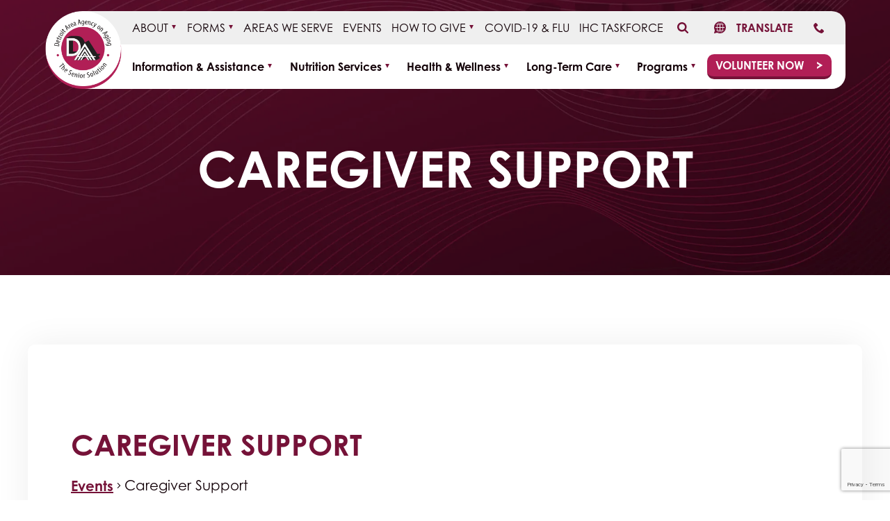

--- FILE ---
content_type: text/html; charset=UTF-8
request_url: https://www.detroitseniorsolution.org/events/category/caregiver-support/today/
body_size: 35216
content:
<!doctype html>
<html class="no-js" lang="en-US">
<head>
    <meta charset="utf-8">
<script type="text/javascript">
/* <![CDATA[ */
var gform;gform||(document.addEventListener("gform_main_scripts_loaded",function(){gform.scriptsLoaded=!0}),document.addEventListener("gform/theme/scripts_loaded",function(){gform.themeScriptsLoaded=!0}),window.addEventListener("DOMContentLoaded",function(){gform.domLoaded=!0}),gform={domLoaded:!1,scriptsLoaded:!1,themeScriptsLoaded:!1,isFormEditor:()=>"function"==typeof InitializeEditor,callIfLoaded:function(o){return!(!gform.domLoaded||!gform.scriptsLoaded||!gform.themeScriptsLoaded&&!gform.isFormEditor()||(gform.isFormEditor()&&console.warn("The use of gform.initializeOnLoaded() is deprecated in the form editor context and will be removed in Gravity Forms 3.1."),o(),0))},initializeOnLoaded:function(o){gform.callIfLoaded(o)||(document.addEventListener("gform_main_scripts_loaded",()=>{gform.scriptsLoaded=!0,gform.callIfLoaded(o)}),document.addEventListener("gform/theme/scripts_loaded",()=>{gform.themeScriptsLoaded=!0,gform.callIfLoaded(o)}),window.addEventListener("DOMContentLoaded",()=>{gform.domLoaded=!0,gform.callIfLoaded(o)}))},hooks:{action:{},filter:{}},addAction:function(o,r,e,t){gform.addHook("action",o,r,e,t)},addFilter:function(o,r,e,t){gform.addHook("filter",o,r,e,t)},doAction:function(o){gform.doHook("action",o,arguments)},applyFilters:function(o){return gform.doHook("filter",o,arguments)},removeAction:function(o,r){gform.removeHook("action",o,r)},removeFilter:function(o,r,e){gform.removeHook("filter",o,r,e)},addHook:function(o,r,e,t,n){null==gform.hooks[o][r]&&(gform.hooks[o][r]=[]);var d=gform.hooks[o][r];null==n&&(n=r+"_"+d.length),gform.hooks[o][r].push({tag:n,callable:e,priority:t=null==t?10:t})},doHook:function(r,o,e){var t;if(e=Array.prototype.slice.call(e,1),null!=gform.hooks[r][o]&&((o=gform.hooks[r][o]).sort(function(o,r){return o.priority-r.priority}),o.forEach(function(o){"function"!=typeof(t=o.callable)&&(t=window[t]),"action"==r?t.apply(null,e):e[0]=t.apply(null,e)})),"filter"==r)return e[0]},removeHook:function(o,r,t,n){var e;null!=gform.hooks[o][r]&&(e=(e=gform.hooks[o][r]).filter(function(o,r,e){return!!(null!=n&&n!=o.tag||null!=t&&t!=o.priority)}),gform.hooks[o][r]=e)}});
/* ]]> */
</script>

    <meta http-equiv="x-ua-compatible" content="ie=edge">
    <meta name="viewport" content="width=device-width, initial-scale=1">
    <link rel='stylesheet' id='tribe-events-views-v2-bootstrap-datepicker-styles-css' href='https://www.detroitseniorsolution.org/app/plugins/the-events-calendar/vendor/bootstrap-datepicker/css/bootstrap-datepicker.standalone.min.css?ver=6.15.14' type='text/css' media='all' />
<link rel='stylesheet' id='tec-variables-skeleton-css' href='https://www.detroitseniorsolution.org/app/plugins/event-tickets/common/build/css/variables-skeleton.css?ver=6.10.1' type='text/css' media='all' />
<link rel='stylesheet' id='tribe-common-skeleton-style-css' href='https://www.detroitseniorsolution.org/app/plugins/event-tickets/common/build/css/common-skeleton.css?ver=6.10.1' type='text/css' media='all' />
<link rel='stylesheet' id='tribe-tooltipster-css-css' href='https://www.detroitseniorsolution.org/app/plugins/event-tickets/common/vendor/tooltipster/tooltipster.bundle.min.css?ver=6.10.1' type='text/css' media='all' />
<link rel='stylesheet' id='tribe-events-views-v2-skeleton-css' href='https://www.detroitseniorsolution.org/app/plugins/the-events-calendar/build/css/views-skeleton.css?ver=6.15.14' type='text/css' media='all' />
<meta name='robots' content='index, follow, max-image-preview:large, max-snippet:-1, max-video-preview:-1' />

	<!-- This site is optimized with the Yoast SEO Premium plugin v26.7 (Yoast SEO v26.7) - https://yoast.com/wordpress/plugins/seo/ -->
	<title>Events for January 21, 2026 &#8250; Caregiver Support &#8250;  &#8211; Detroit Area Agency on Aging</title>
	<meta name="description" content="The Detroit Area Agency on Aging holds regular events that offer assistance and information on caregiver support. You can view our events here." />
	<link rel="canonical" href="https://www.detroitseniorsolution.org/events/category/caregiver-support/" />
	<script type="application/ld+json" class="yoast-schema-graph">{"@context":"https://schema.org","@graph":[{"@type":"CollectionPage","@id":"https://www.detroitseniorsolution.org/events/category/caregiver-support/","url":"https://www.detroitseniorsolution.org/events/category/caregiver-support/","name":"","isPartOf":{"@id":"https://www.detroitseniorsolution.org/#website"},"description":"The Detroit Area Agency on Aging holds regular events that offer assistance and information on caregiver support. You can view our events here.","inLanguage":"en-US"},{"@type":"WebSite","@id":"https://www.detroitseniorsolution.org/#website","url":"https://www.detroitseniorsolution.org/","name":"Detroit Area Agency on Aging","description":"","publisher":{"@id":"https://www.detroitseniorsolution.org/#organization"},"potentialAction":[{"@type":"SearchAction","target":{"@type":"EntryPoint","urlTemplate":"https://www.detroitseniorsolution.org/?s={search_term_string}"},"query-input":{"@type":"PropertyValueSpecification","valueRequired":true,"valueName":"search_term_string"}}],"inLanguage":"en-US"},{"@type":"Organization","@id":"https://www.detroitseniorsolution.org/#organization","name":"Detroit Area Agency on Aging","url":"https://www.detroitseniorsolution.org/","logo":{"@type":"ImageObject","inLanguage":"en-US","@id":"https://www.detroitseniorsolution.org/#/schema/logo/image/","url":"https://www.detroitseniorsolution.org/app/uploads/2021/03/DAAA-logo.png","contentUrl":"https://www.detroitseniorsolution.org/app/uploads/2021/03/DAAA-logo.png","width":192,"height":197,"caption":"Detroit Area Agency on Aging"},"image":{"@id":"https://www.detroitseniorsolution.org/#/schema/logo/image/"}}]}</script>
	<!-- / Yoast SEO Premium plugin. -->


<link rel='dns-prefetch' href='//www.google.com' />
<link rel='dns-prefetch' href='//use.typekit.net' />
<link href='https://fonts.gstatic.com' crossorigin rel='preconnect' />
<link rel="alternate" type="application/rss+xml" title="Detroit Area Agency on Aging &raquo; Events Feed" href="https://www.detroitseniorsolution.org/events/feed/" />
<style id='wp-img-auto-sizes-contain-inline-css' type='text/css'>
img:is([sizes=auto i],[sizes^="auto," i]){contain-intrinsic-size:3000px 1500px}
/*# sourceURL=wp-img-auto-sizes-contain-inline-css */
</style>
<link rel='stylesheet' id='dashicons-css' href='https://www.detroitseniorsolution.org/wp/wp-includes/css/dashicons.min.css?ver=13abb6a93020544e46f4d26910896dcc' type='text/css' media='all' />
<link rel='stylesheet' id='tec-variables-full-css' href='https://www.detroitseniorsolution.org/app/plugins/event-tickets/common/build/css/variables-full.css?ver=6.10.1' type='text/css' media='all' />
<link rel='stylesheet' id='event-tickets-tickets-css-css' href='https://www.detroitseniorsolution.org/app/plugins/event-tickets/build/css/tickets.css?ver=5.27.3' type='text/css' media='all' />
<link rel='stylesheet' id='event-tickets-tickets-rsvp-css-css' href='https://www.detroitseniorsolution.org/app/plugins/event-tickets/build/css/rsvp-v1.css?ver=5.27.3' type='text/css' media='all' />
<link rel='stylesheet' id='wp-block-library-css' href='https://www.detroitseniorsolution.org/wp/wp-includes/css/dist/block-library/style.min.css?ver=13abb6a93020544e46f4d26910896dcc' type='text/css' media='all' />
<style id='global-styles-inline-css' type='text/css'>
:root{--wp--preset--aspect-ratio--square: 1;--wp--preset--aspect-ratio--4-3: 4/3;--wp--preset--aspect-ratio--3-4: 3/4;--wp--preset--aspect-ratio--3-2: 3/2;--wp--preset--aspect-ratio--2-3: 2/3;--wp--preset--aspect-ratio--16-9: 16/9;--wp--preset--aspect-ratio--9-16: 9/16;--wp--preset--color--black: #000000;--wp--preset--color--cyan-bluish-gray: #abb8c3;--wp--preset--color--white: #ffffff;--wp--preset--color--pale-pink: #f78da7;--wp--preset--color--vivid-red: #cf2e2e;--wp--preset--color--luminous-vivid-orange: #ff6900;--wp--preset--color--luminous-vivid-amber: #fcb900;--wp--preset--color--light-green-cyan: #7bdcb5;--wp--preset--color--vivid-green-cyan: #00d084;--wp--preset--color--pale-cyan-blue: #8ed1fc;--wp--preset--color--vivid-cyan-blue: #0693e3;--wp--preset--color--vivid-purple: #9b51e0;--wp--preset--gradient--vivid-cyan-blue-to-vivid-purple: linear-gradient(135deg,rgb(6,147,227) 0%,rgb(155,81,224) 100%);--wp--preset--gradient--light-green-cyan-to-vivid-green-cyan: linear-gradient(135deg,rgb(122,220,180) 0%,rgb(0,208,130) 100%);--wp--preset--gradient--luminous-vivid-amber-to-luminous-vivid-orange: linear-gradient(135deg,rgb(252,185,0) 0%,rgb(255,105,0) 100%);--wp--preset--gradient--luminous-vivid-orange-to-vivid-red: linear-gradient(135deg,rgb(255,105,0) 0%,rgb(207,46,46) 100%);--wp--preset--gradient--very-light-gray-to-cyan-bluish-gray: linear-gradient(135deg,rgb(238,238,238) 0%,rgb(169,184,195) 100%);--wp--preset--gradient--cool-to-warm-spectrum: linear-gradient(135deg,rgb(74,234,220) 0%,rgb(151,120,209) 20%,rgb(207,42,186) 40%,rgb(238,44,130) 60%,rgb(251,105,98) 80%,rgb(254,248,76) 100%);--wp--preset--gradient--blush-light-purple: linear-gradient(135deg,rgb(255,206,236) 0%,rgb(152,150,240) 100%);--wp--preset--gradient--blush-bordeaux: linear-gradient(135deg,rgb(254,205,165) 0%,rgb(254,45,45) 50%,rgb(107,0,62) 100%);--wp--preset--gradient--luminous-dusk: linear-gradient(135deg,rgb(255,203,112) 0%,rgb(199,81,192) 50%,rgb(65,88,208) 100%);--wp--preset--gradient--pale-ocean: linear-gradient(135deg,rgb(255,245,203) 0%,rgb(182,227,212) 50%,rgb(51,167,181) 100%);--wp--preset--gradient--electric-grass: linear-gradient(135deg,rgb(202,248,128) 0%,rgb(113,206,126) 100%);--wp--preset--gradient--midnight: linear-gradient(135deg,rgb(2,3,129) 0%,rgb(40,116,252) 100%);--wp--preset--font-size--small: 13px;--wp--preset--font-size--medium: 20px;--wp--preset--font-size--large: 36px;--wp--preset--font-size--x-large: 42px;--wp--preset--spacing--20: 0.44rem;--wp--preset--spacing--30: 0.67rem;--wp--preset--spacing--40: 1rem;--wp--preset--spacing--50: 1.5rem;--wp--preset--spacing--60: 2.25rem;--wp--preset--spacing--70: 3.38rem;--wp--preset--spacing--80: 5.06rem;--wp--preset--shadow--natural: 6px 6px 9px rgba(0, 0, 0, 0.2);--wp--preset--shadow--deep: 12px 12px 50px rgba(0, 0, 0, 0.4);--wp--preset--shadow--sharp: 6px 6px 0px rgba(0, 0, 0, 0.2);--wp--preset--shadow--outlined: 6px 6px 0px -3px rgb(255, 255, 255), 6px 6px rgb(0, 0, 0);--wp--preset--shadow--crisp: 6px 6px 0px rgb(0, 0, 0);}:where(.is-layout-flex){gap: 0.5em;}:where(.is-layout-grid){gap: 0.5em;}body .is-layout-flex{display: flex;}.is-layout-flex{flex-wrap: wrap;align-items: center;}.is-layout-flex > :is(*, div){margin: 0;}body .is-layout-grid{display: grid;}.is-layout-grid > :is(*, div){margin: 0;}:where(.wp-block-columns.is-layout-flex){gap: 2em;}:where(.wp-block-columns.is-layout-grid){gap: 2em;}:where(.wp-block-post-template.is-layout-flex){gap: 1.25em;}:where(.wp-block-post-template.is-layout-grid){gap: 1.25em;}.has-black-color{color: var(--wp--preset--color--black) !important;}.has-cyan-bluish-gray-color{color: var(--wp--preset--color--cyan-bluish-gray) !important;}.has-white-color{color: var(--wp--preset--color--white) !important;}.has-pale-pink-color{color: var(--wp--preset--color--pale-pink) !important;}.has-vivid-red-color{color: var(--wp--preset--color--vivid-red) !important;}.has-luminous-vivid-orange-color{color: var(--wp--preset--color--luminous-vivid-orange) !important;}.has-luminous-vivid-amber-color{color: var(--wp--preset--color--luminous-vivid-amber) !important;}.has-light-green-cyan-color{color: var(--wp--preset--color--light-green-cyan) !important;}.has-vivid-green-cyan-color{color: var(--wp--preset--color--vivid-green-cyan) !important;}.has-pale-cyan-blue-color{color: var(--wp--preset--color--pale-cyan-blue) !important;}.has-vivid-cyan-blue-color{color: var(--wp--preset--color--vivid-cyan-blue) !important;}.has-vivid-purple-color{color: var(--wp--preset--color--vivid-purple) !important;}.has-black-background-color{background-color: var(--wp--preset--color--black) !important;}.has-cyan-bluish-gray-background-color{background-color: var(--wp--preset--color--cyan-bluish-gray) !important;}.has-white-background-color{background-color: var(--wp--preset--color--white) !important;}.has-pale-pink-background-color{background-color: var(--wp--preset--color--pale-pink) !important;}.has-vivid-red-background-color{background-color: var(--wp--preset--color--vivid-red) !important;}.has-luminous-vivid-orange-background-color{background-color: var(--wp--preset--color--luminous-vivid-orange) !important;}.has-luminous-vivid-amber-background-color{background-color: var(--wp--preset--color--luminous-vivid-amber) !important;}.has-light-green-cyan-background-color{background-color: var(--wp--preset--color--light-green-cyan) !important;}.has-vivid-green-cyan-background-color{background-color: var(--wp--preset--color--vivid-green-cyan) !important;}.has-pale-cyan-blue-background-color{background-color: var(--wp--preset--color--pale-cyan-blue) !important;}.has-vivid-cyan-blue-background-color{background-color: var(--wp--preset--color--vivid-cyan-blue) !important;}.has-vivid-purple-background-color{background-color: var(--wp--preset--color--vivid-purple) !important;}.has-black-border-color{border-color: var(--wp--preset--color--black) !important;}.has-cyan-bluish-gray-border-color{border-color: var(--wp--preset--color--cyan-bluish-gray) !important;}.has-white-border-color{border-color: var(--wp--preset--color--white) !important;}.has-pale-pink-border-color{border-color: var(--wp--preset--color--pale-pink) !important;}.has-vivid-red-border-color{border-color: var(--wp--preset--color--vivid-red) !important;}.has-luminous-vivid-orange-border-color{border-color: var(--wp--preset--color--luminous-vivid-orange) !important;}.has-luminous-vivid-amber-border-color{border-color: var(--wp--preset--color--luminous-vivid-amber) !important;}.has-light-green-cyan-border-color{border-color: var(--wp--preset--color--light-green-cyan) !important;}.has-vivid-green-cyan-border-color{border-color: var(--wp--preset--color--vivid-green-cyan) !important;}.has-pale-cyan-blue-border-color{border-color: var(--wp--preset--color--pale-cyan-blue) !important;}.has-vivid-cyan-blue-border-color{border-color: var(--wp--preset--color--vivid-cyan-blue) !important;}.has-vivid-purple-border-color{border-color: var(--wp--preset--color--vivid-purple) !important;}.has-vivid-cyan-blue-to-vivid-purple-gradient-background{background: var(--wp--preset--gradient--vivid-cyan-blue-to-vivid-purple) !important;}.has-light-green-cyan-to-vivid-green-cyan-gradient-background{background: var(--wp--preset--gradient--light-green-cyan-to-vivid-green-cyan) !important;}.has-luminous-vivid-amber-to-luminous-vivid-orange-gradient-background{background: var(--wp--preset--gradient--luminous-vivid-amber-to-luminous-vivid-orange) !important;}.has-luminous-vivid-orange-to-vivid-red-gradient-background{background: var(--wp--preset--gradient--luminous-vivid-orange-to-vivid-red) !important;}.has-very-light-gray-to-cyan-bluish-gray-gradient-background{background: var(--wp--preset--gradient--very-light-gray-to-cyan-bluish-gray) !important;}.has-cool-to-warm-spectrum-gradient-background{background: var(--wp--preset--gradient--cool-to-warm-spectrum) !important;}.has-blush-light-purple-gradient-background{background: var(--wp--preset--gradient--blush-light-purple) !important;}.has-blush-bordeaux-gradient-background{background: var(--wp--preset--gradient--blush-bordeaux) !important;}.has-luminous-dusk-gradient-background{background: var(--wp--preset--gradient--luminous-dusk) !important;}.has-pale-ocean-gradient-background{background: var(--wp--preset--gradient--pale-ocean) !important;}.has-electric-grass-gradient-background{background: var(--wp--preset--gradient--electric-grass) !important;}.has-midnight-gradient-background{background: var(--wp--preset--gradient--midnight) !important;}.has-small-font-size{font-size: var(--wp--preset--font-size--small) !important;}.has-medium-font-size{font-size: var(--wp--preset--font-size--medium) !important;}.has-large-font-size{font-size: var(--wp--preset--font-size--large) !important;}.has-x-large-font-size{font-size: var(--wp--preset--font-size--x-large) !important;}
/*# sourceURL=global-styles-inline-css */
</style>

<style id='classic-theme-styles-inline-css' type='text/css'>
/*! This file is auto-generated */
.wp-block-button__link{color:#fff;background-color:#32373c;border-radius:9999px;box-shadow:none;text-decoration:none;padding:calc(.667em + 2px) calc(1.333em + 2px);font-size:1.125em}.wp-block-file__button{background:#32373c;color:#fff;text-decoration:none}
/*# sourceURL=/wp-includes/css/classic-themes.min.css */
</style>
<link rel='stylesheet' id='wp-components-css' href='https://www.detroitseniorsolution.org/wp/wp-includes/css/dist/components/style.min.css?ver=13abb6a93020544e46f4d26910896dcc' type='text/css' media='all' />
<link rel='stylesheet' id='wp-preferences-css' href='https://www.detroitseniorsolution.org/wp/wp-includes/css/dist/preferences/style.min.css?ver=13abb6a93020544e46f4d26910896dcc' type='text/css' media='all' />
<link rel='stylesheet' id='wp-block-editor-css' href='https://www.detroitseniorsolution.org/wp/wp-includes/css/dist/block-editor/style.min.css?ver=13abb6a93020544e46f4d26910896dcc' type='text/css' media='all' />
<link rel='stylesheet' id='popup-maker-block-library-style-css' href='https://www.detroitseniorsolution.org/app/plugins/popup-maker/dist/packages/block-library-style.css?ver=dbea705cfafe089d65f1' type='text/css' media='all' />
<link rel='stylesheet' id='tmprod-multilocation-map-css' href='https://www.detroitseniorsolution.org/app/plugins/tmprod-multilocation-map/assets/styles/tmprod-multilocation-map.css?ver=13abb6a93020544e46f4d26910896dcc' type='text/css' media='all' />
<link rel='stylesheet' id='main/css-css' href='https://www.detroitseniorsolution.org/app/themes/detroitseniorsolution/dist/styles/main.f312daeaa8a8d6e29b51.css' type='text/css' media='all' />
<link rel='stylesheet' id='century-gothic-css' href='https://use.typekit.net/kvx3pxk.css' type='text/css' media='all' />
<style id='rocket-lazyload-inline-css' type='text/css'>
.rll-youtube-player{position:relative;padding-bottom:56.23%;height:0;overflow:hidden;max-width:100%;}.rll-youtube-player:focus-within{outline: 2px solid currentColor;outline-offset: 5px;}.rll-youtube-player iframe{position:absolute;top:0;left:0;width:100%;height:100%;z-index:100;background:0 0}.rll-youtube-player img{bottom:0;display:block;left:0;margin:auto;max-width:100%;width:100%;position:absolute;right:0;top:0;border:none;height:auto;-webkit-transition:.4s all;-moz-transition:.4s all;transition:.4s all}.rll-youtube-player img:hover{-webkit-filter:brightness(75%)}.rll-youtube-player .play{height:100%;width:100%;left:0;top:0;position:absolute;background:url(https://www.detroitseniorsolution.org/app/plugins/wp-rocket/assets/img/youtube.png) no-repeat center;background-color: transparent !important;cursor:pointer;border:none;}
/*# sourceURL=rocket-lazyload-inline-css */
</style>
<script type="text/javascript" src="https://www.detroitseniorsolution.org/wp/wp-includes/js/jquery/jquery.min.js?ver=3.7.1" id="jquery-core-js"></script>
<script type="text/javascript" src="https://www.detroitseniorsolution.org/wp/wp-includes/js/jquery/jquery-migrate.min.js?ver=3.4.1" id="jquery-migrate-js"></script>
<script type="text/javascript" src="https://www.detroitseniorsolution.org/app/plugins/wp-translate-pro/scripts/wp-translate.js?ver=13abb6a93020544e46f4d26910896dcc" id="wp-translate-script-js"></script>
<script type="text/javascript" src="https://www.detroitseniorsolution.org/app/plugins/event-tickets/common/build/js/tribe-common.js?ver=9c44e11f3503a33e9540" id="tribe-common-js"></script>
<script type="text/javascript" src="https://www.detroitseniorsolution.org/app/plugins/the-events-calendar/build/js/views/breakpoints.js?ver=4208de2df2852e0b91ec" id="tribe-events-views-v2-breakpoints-js"></script>
<script type="text/javascript" id="google/map-js-extra">
/* <![CDATA[ */
var multiLocation = {"data":[{"title":"Test Location #1","address":"1 Washington Blvd","address_line_2":false,"city":"Detroit","state":"MI","zip":"48226","lat":42.326619399999998449857230298221111297607421875,"lng":-83.0494216000000022859239834360778331756591796875,"url":"https://www.tcfcenterdetroit.com/"},{"title":"Test Location #2","address":"100 Renaissance Center","address_line_2":false,"city":"Detroit","state":"MI","zip":"48243","lat":42.33142699999999791771188029088079929351806640625,"lng":-83.04575379999999995561665855348110198974609375,"url":"https://gmrencen.com/"}]};
//# sourceURL=google%2Fmap-js-extra
/* ]]> */
</script>
<script type="text/javascript" src="https://www.detroitseniorsolution.org/app/themes/detroitseniorsolution/dist/scripts/do-not-minify/multi-location-map.js" id="google/map-js"></script>
<link rel="https://api.w.org/" href="https://www.detroitseniorsolution.org/wp-json/" /><link rel="alternate" title="JSON" type="application/json" href="https://www.detroitseniorsolution.org/wp-json/wp/v2/tribe_events_cat/17" />
<script type="text/javascript">
(function(url){
	if(/(?:Chrome\/26\.0\.1410\.63 Safari\/537\.31|WordfenceTestMonBot)/.test(navigator.userAgent)){ return; }
	var addEvent = function(evt, handler) {
		if (window.addEventListener) {
			document.addEventListener(evt, handler, false);
		} else if (window.attachEvent) {
			document.attachEvent('on' + evt, handler);
		}
	};
	var removeEvent = function(evt, handler) {
		if (window.removeEventListener) {
			document.removeEventListener(evt, handler, false);
		} else if (window.detachEvent) {
			document.detachEvent('on' + evt, handler);
		}
	};
	var evts = 'contextmenu dblclick drag dragend dragenter dragleave dragover dragstart drop keydown keypress keyup mousedown mousemove mouseout mouseover mouseup mousewheel scroll'.split(' ');
	var logHuman = function() {
		if (window.wfLogHumanRan) { return; }
		window.wfLogHumanRan = true;
		var wfscr = document.createElement('script');
		wfscr.type = 'text/javascript';
		wfscr.async = true;
		wfscr.src = url + '&r=' + Math.random();
		(document.getElementsByTagName('head')[0]||document.getElementsByTagName('body')[0]).appendChild(wfscr);
		for (var i = 0; i < evts.length; i++) {
			removeEvent(evts[i], logHuman);
		}
	};
	for (var i = 0; i < evts.length; i++) {
		addEvent(evts[i], logHuman);
	}
})('//www.detroitseniorsolution.org/?wordfence_lh=1&hid=FD93B1D00548A85C528A0590C2519107');
</script>			<!-- WP Translate Pro -->
			<style type="text/css">
				
			<!-- -->
			.widget_wp_translation_widget {color: #ffffff !important;}
			.widget_wp_translation_widget .widgettitle {color: #000000 !important;}			
			<!--  -->
			
			#wp_translate {display:none!important;}
			#wp_tranlate_wrap {display: block; margin-bottom: 15px; position: relative; height: 50px;}
			#wp_translate_selector {margin-left: 0; padding-left: 0;visibility:hidden; box-shadow: 3px 3px 6px #cccccc;
				opacity:0;
				transition:visibility 0s linear 0.25s,opacity 0.25s linear; position: absolute; z-index: 9999;height: 300px; width: 220px; overflow: hidden; overflow-y:scroll; background-color: #ffffff; color: #000000;}
			#wp_tranlate_wrap:hover #wp_translate_selector, #wp_tranlate_wrap:active #wp_translate_selector {visibility:visible;
				opacity:1;
				transition-delay:0s;}
			#wp_translate_selector li {height: 40px; list-style-type: none;}
			.langOption {cursor: pointer; padding-left: 10px;}
			#wp_translate_selector li:hover, #wp_translate_selector li:active, #wp_translate_selector li.active {background-color: #95BBF9;}
			.langOptionTitle {display: block; background-color: #ffffff; color: #cccccc; width: 220px; padding: 10px; border: solid 1px #cccccc; transition: opacity 0.25s linear; opacity 1;}
			.langOptionTitle i.arrow.down {float: right; margin-top: 5px; border: solid #ccc; border-width: 0 3px 3px 0; display: inline-block; padding: 3px; transform: rotate(45deg); -webkit-transform: rotate(45deg);}
			#wp_tranlate_wrap:hover .langOptionTitle {opacity: .4; transition-delay:0s;}
			.langOptionIcon {vertical-align: middle; margin-right: 10px;}
			.langOptionText {display: inline-block;}
			.widget img.langOptionIcon {display: inline !important;}
			</style><meta name="et-api-version" content="v1"><meta name="et-api-origin" content="https://www.detroitseniorsolution.org"><link rel="https://theeventscalendar.com/" href="https://www.detroitseniorsolution.org/wp-json/tribe/tickets/v1/" /><meta name="tec-api-version" content="v1"><meta name="tec-api-origin" content="https://www.detroitseniorsolution.org"><link rel="alternate" href="https://www.detroitseniorsolution.org/wp-json/tribe/events/v1/events/?categories=caregiver-support" /><script>(function(w,d,s,l,i){w[l]=w[l]||[];w[l].push({'gtm.start':
new Date().getTime(),event:'gtm.js'});var f=d.getElementsByTagName(s)[0],
j=d.createElement(s),dl=l!='dataLayer'?'&l='+l:'';j.async=true;j.src='https://www.googletagmanager.com/gtm.js?id='+i+dl;f.parentNode.insertBefore(j,f);
})(window,document,'script','dataLayer','GTM-5J7G53F');</script><noscript><style>.lazyload[data-src]{display:none !important;}</style></noscript><style>.lazyload{background-image:none !important;}.lazyload:before{background-image:none !important;}</style><link rel="icon" href="https://www.detroitseniorsolution.org/app/uploads/2021/03/DAAA-Favicon.png" sizes="32x32" />
<link rel="icon" href="https://www.detroitseniorsolution.org/app/uploads/2021/03/DAAA-Favicon.png" sizes="192x192" />
<link rel="apple-touch-icon" href="https://www.detroitseniorsolution.org/app/uploads/2021/03/DAAA-Favicon.png" />
<meta name="msapplication-TileImage" content="https://www.detroitseniorsolution.org/app/uploads/2021/03/DAAA-Favicon.png" />
<noscript><style id="rocket-lazyload-nojs-css">.rll-youtube-player, [data-lazy-src]{display:none !important;}</style></noscript><link rel='stylesheet' id='wp-translate-hidetoolbar-css' href='https://www.detroitseniorsolution.org/app/plugins/wp-translate-pro/classes/themes/hide-toolbar.css?ver=13abb6a93020544e46f4d26910896dcc' type='text/css' media='all' />
<link rel='stylesheet' id='gforms_reset_css-css' href='https://www.detroitseniorsolution.org/app/plugins/gravityforms/legacy/css/formreset.min.css?ver=2.9.25' type='text/css' media='all' />
<link rel='stylesheet' id='gforms_formsmain_css-css' href='https://www.detroitseniorsolution.org/app/plugins/gravityforms/legacy/css/formsmain.min.css?ver=2.9.25' type='text/css' media='all' />
<link rel='stylesheet' id='gforms_ready_class_css-css' href='https://www.detroitseniorsolution.org/app/plugins/gravityforms/legacy/css/readyclass.min.css?ver=2.9.25' type='text/css' media='all' />
<link rel='stylesheet' id='gforms_browsers_css-css' href='https://www.detroitseniorsolution.org/app/plugins/gravityforms/legacy/css/browsers.min.css?ver=2.9.25' type='text/css' media='all' />
</head>
<body class="archive post-type-archive post-type-archive-tribe_events wp-custom-logo wp-theme-detroitseniorsolution tribe-events-page-template tribe-no-js tec-no-tickets-on-recurring tec-no-rsvp-on-recurring tribe-filter-live main-sidebar has-logo tribe-theme-detroitseniorsolution">
<div style='display: none;'><?xml version="1.0" encoding="utf-8"?><svg xmlns="http://www.w3.org/2000/svg" xmlns:xlink="http://www.w3.org/1999/xlink"><symbol viewBox="0 0 115 98" id="bicycle" xmlns="http://www.w3.org/2000/svg"><path d="M86.26 90.052c-6.074 0-11.18-4.17-12.698-9.867h25.394c-1.518 5.697-6.624 9.867-12.697 9.867zM79.081 9.728h10.075v24.458H79.082V9.728zm24.291 0v24.458H93.298V9.728h10.075zM33.261 76.71c0 7.365-5.934 13.34-13.249 13.34S6.901 84.077 6.901 76.712c0-7.366 5.934-13.341 13.25-13.341h.551l-3.864 12.229c-.552 1.806.414 3.752 2.208 4.308.276.139.69.139 1.104.139 1.518 0 2.898-.973 3.313-2.502l3.864-12.229c3.588 2.64 5.934 6.81 5.934 11.396zm66.8-27.933h6.762c4.003 0 7.177-3.196 7.177-7.226 0-2.64-1.518-5.003-3.588-6.254V6.393c0-1.946-1.519-3.475-3.451-3.475H93.436v-.833C93.298.973 92.47 0 91.228 0c-1.242 0-2.07.973-2.07 2.085v.694H75.631c-1.932 0-3.45 1.529-3.45 3.475v27.932h-4.417c-4.002 0-7.177 3.197-7.177 7.227a7.315 7.315 0 003.727 6.392v25.431H55.62c-1.242-13.34-9.8-24.458-21.53-29.6l6.624-21.123h11.732c1.104 0 2.07-.973 2.07-2.085 0-1.111-.966-2.084-2.07-2.084h-11.87c-.414-.556-.966-.973-1.656-1.25-1.794-.557-3.726.416-4.278 2.223l-1.657 5.142c-.828-2.502-3.174-4.309-5.934-4.309h-3.036c-1.105 0-2.07.973-2.07 2.085v8.616c0 1.112.965 2.084 2.07 2.084h3.036c1.38 0 2.622-.416 3.726-1.25L27.465 41.69a31.921 31.921 0 00-7.315-.834c-1.932 0-3.45 1.528-3.45 3.474 0 1.945 1.518 3.474 3.45 3.474 1.794 0 3.588.14 5.245.556l-2.623 8.338c-.828-.139-1.794-.139-2.622-.139C8.97 56.56 0 65.593 0 76.71 0 87.829 8.97 97 20.15 97c11.18 0 20.15-9.033 20.15-20.29a20.156 20.156 0 00-10.903-17.926l2.622-8.338c9.937 4.586 16.976 14.591 16.976 26.404 0 1.945 1.518 3.474 3.45 3.474h14.216c1.656 9.45 9.937 16.815 19.736 16.815 9.8 0 18.08-7.226 19.736-16.815h4.555c1.932 0 3.45-1.529 3.45-3.474-.138-11.535-5.659-21.68-14.077-28.072z"/></symbol><symbol viewBox="0 0 98 98" id="briefcase" xmlns="http://www.w3.org/2000/svg"><path d="M65.8 61.3L51.6 76.4c-.8.8-1.8 1.3-2.9 1.3-1.1 0-2.2-.5-2.9-1.3l-14.2-15c-4.7-5.1-4.7-13 0-18.1 4.5-5 12.2-1.3 17.2 3.2 4.9-4.5 12.6-8.2 17.2-3.3 4.5 5 4.5 12.9-.2 18.1zM36.1 8.1h25v11.4h-25V8.1zm57 11.4H69.3V4.2c0-1.1-.4-2.1-1.1-2.9C67.4.5 66.4 0 65.3 0H31.9c-1.1 0-2.1.5-2.9 1.3-.7.7-1.1 1.8-1 2.9v15.3H4.2c-1.1 0-2.2.4-3 1.2-.8.7-1.2 1.8-1.2 2.9V93c0 1.1.4 2.2 1.2 3 .8.8 1.9 1.2 3 1.2h88.9c1.1 0 2.2-.4 3-1.2.8-.8 1.2-1.9 1.2-3V23.6c0-1.1-.4-2.2-1.2-2.9-.9-.8-1.9-1.2-3-1.2z"/></symbol><symbol viewBox="0 0 21 28" id="chevron-left" xmlns="http://www.w3.org/2000/svg"><path d="M18.297 4.703L10 13l8.297 8.297q.297.297.297.703t-.297.703l-2.594 2.594q-.297.297-.703.297t-.703-.297L2.703 13.703q-.297-.297-.297-.703t.297-.703L14.297.703q.297-.297.703-.297t.703.297l2.594 2.594q.297.297.297.703t-.297.703z"/></symbol><symbol viewBox="0 0 19 28" id="chevron-right" xmlns="http://www.w3.org/2000/svg"><path d="M17.297 13.703L5.703 25.297q-.297.297-.703.297t-.703-.297l-2.594-2.594q-.297-.297-.297-.703t.297-.703L10 13 1.703 4.703Q1.406 4.406 1.406 4t.297-.703L4.297.703Q4.594.406 5 .406t.703.297l11.594 11.594q.297.297.297.703t-.297.703z"/></symbol><symbol viewBox="0 0 16 16" id="facebook" xmlns="http://www.w3.org/2000/svg"><path d="M9.5 3H12V0H9.5C7.57 0 6 1.57 6 3.5V5H4v3h2v8h3V8h2.5l.5-3H9V3.5c0-.271.229-.5.5-.5z"/></symbol><symbol viewBox="0 0 16 16" id="google" xmlns="http://www.w3.org/2000/svg"><path d="M8.159 6.856V9.6h4.537c-.184 1.178-1.372 3.45-4.537 3.45C5.428 13.05 3.2 10.788 3.2 8s2.228-5.05 4.959-5.05c1.553 0 2.594.663 3.188 1.234l2.172-2.091C12.125.787 10.319-.001 8.16-.001c-4.422 0-8 3.578-8 8s3.578 8 8 8c4.616 0 7.681-3.247 7.681-7.816 0-.525-.056-.925-.125-1.325L8.16 6.855z"/></symbol><symbol viewBox="0 0 104 97" id="house" xmlns="http://www.w3.org/2000/svg"><path d="M40.284 92.887V66.152c0-2.17 1.847-3.999 4.04-3.999h15.352c2.193 0 4.04 1.828 4.04 3.999v26.735c0 2.17 1.847 3.999 4.04 3.999h21.123c2.193 0 4.04-1.828 4.04-4V50.615h7.041c3.694 0 5.425-4.456 2.655-6.97L54.597 1.028c-1.5-1.37-3.809-1.37-5.425 0L1.385 43.758c-2.77 2.4-1.039 6.97 2.655 6.97h7.041V93c0 2.171 1.847 3.999 4.04 3.999h21.123c2.193-.114 4.04-1.942 4.04-4.113z"/></symbol><symbol viewBox="0 0 26 26" id="instagram" xmlns="http://www.w3.org/2000/svg"><path fill-rule="evenodd" clip-rule="evenodd" d="M12.801 0C9.325 0 8.89.015 7.523.077 6.161.14 5.23.355 4.417.672a6.268 6.268 0 00-2.268 1.476A6.284 6.284 0 00.672 4.415C.354 5.23.138 6.16.077 7.522.016 8.887 0 9.324 0 12.8c0 3.476.015 3.911.077 5.277.063 1.362.279 2.292.595 3.106a6.272 6.272 0 001.476 2.268 6.269 6.269 0 002.267 1.477c.814.317 1.745.532 3.107.595 1.366.062 1.802.077 5.278.077 3.476 0 3.911-.015 5.276-.077 1.363-.063 2.294-.278 3.109-.595a6.263 6.263 0 002.266-1.477 6.283 6.283 0 001.477-2.267c.315-.815.53-1.745.595-3.107.061-1.365.077-1.8.077-5.277 0-3.476-.016-3.912-.077-5.278-.064-1.362-.28-2.293-.595-3.106a6.281 6.281 0 00-1.477-2.268A6.256 6.256 0 0021.184.672c-.816-.317-1.747-.532-3.11-.595C16.71.015 16.275 0 12.798 0h.004zm-.427 2.307h.427c3.418 0 3.823.012 5.173.073 1.247.057 1.925.266 2.376.441.597.232 1.023.51 1.471.957.448.448.725.875.958 1.472.175.451.384 1.128.44 2.376.062 1.35.075 1.755.075 5.171 0 3.416-.013 3.822-.074 5.17-.057 1.249-.266 1.926-.441 2.377a3.958 3.958 0 01-.958 1.47 3.958 3.958 0 01-1.47.958c-.452.176-1.13.384-2.377.44-1.35.062-1.755.075-5.173.075s-3.823-.013-5.172-.074c-1.248-.058-1.925-.266-2.377-.442a3.965 3.965 0 01-1.472-.957 3.967 3.967 0 01-.958-1.471c-.175-.45-.384-1.128-.44-2.376-.062-1.35-.074-1.755-.074-5.173s.012-3.821.073-5.17c.057-1.249.266-1.926.441-2.377.232-.598.51-1.024.958-1.472a3.973 3.973 0 011.472-.958c.451-.176 1.129-.384 2.377-.442 1.18-.053 1.638-.069 4.024-.072v.004h.721zm5.724 3.66a1.536 1.536 0 113.071 0 1.536 1.536 0 01-3.071 0zm-5.297.26a6.574 6.574 0 10.001 13.147 6.574 6.574 0 00-.001-13.147zm4.267 6.573a4.267 4.267 0 10-8.534 0 4.267 4.267 0 008.534 0z"/></symbol><symbol viewBox="0 0 16 16" id="linkedin" xmlns="http://www.w3.org/2000/svg"><path d="M14.5 0h-13C.675 0 0 .675 0 1.5v13c0 .825.675 1.5 1.5 1.5h13c.825 0 1.5-.675 1.5-1.5v-13c0-.825-.675-1.5-1.5-1.5zM6 13H4V6h2zM5 5a1 1 0 110-2 1 1 0 110 2zm8 8h-2V9a1 1 0 10-2 0v4H7V6h2v1.241C9.412 6.675 10.044 6 10.75 6 11.994 6 13 7.119 13 8.5z"/></symbol><symbol viewBox="0 0 475.084 475.084" id="magnifying-glass" xmlns="http://www.w3.org/2000/svg"><path d="M464.524 412.846l-97.929-97.925c23.6-34.068 35.406-72.047 35.406-113.917 0-27.218-5.284-53.249-15.852-78.087-10.561-24.842-24.838-46.254-42.825-64.241s-39.396-32.264-64.233-42.826C254.246 5.285 228.217.003 200.999.003c-27.216 0-53.247 5.282-78.085 15.847C98.072 26.412 76.66 40.689 58.673 58.676c-17.989 17.987-32.264 39.403-42.827 64.241C5.282 147.758 0 173.786 0 201.004c0 27.216 5.282 53.238 15.846 78.083 10.562 24.838 24.838 46.247 42.827 64.234 17.987 17.993 39.403 32.264 64.241 42.832 24.841 10.563 50.869 15.844 78.085 15.844 41.879 0 79.852-11.807 113.922-35.405l97.929 97.641c6.852 7.231 15.406 10.849 25.693 10.849 9.897 0 18.467-3.617 25.694-10.849 7.23-7.23 10.848-15.796 10.848-25.693.003-10.082-3.518-18.651-10.561-25.694zM291.363 291.358c-25.029 25.033-55.148 37.549-90.364 37.549-35.21 0-65.329-12.519-90.36-37.549-25.031-25.029-37.546-55.144-37.546-90.36 0-35.21 12.518-65.334 37.546-90.36 25.026-25.032 55.15-37.546 90.36-37.546 35.212 0 65.331 12.519 90.364 37.546 25.033 25.026 37.548 55.15 37.548 90.36 0 35.216-12.519 65.331-37.548 90.36z"/></symbol><symbol viewBox="0 0 16 16" id="phone" xmlns="http://www.w3.org/2000/svg"><path d="M11 10c-1 1-1 2-2 2s-2-1-3-2-2-2-2-3 1-1 2-2-2-4-3-4-3 3-3 3c0 2 2.055 6.055 4 8s6 4 8 4c0 0 3-2 3-3s-3-4-4-3z"/></symbol><symbol viewBox="0 0 16 16" id="pinterest" xmlns="http://www.w3.org/2000/svg"><path d="M8 1.069a6.93 6.93 0 00-2.525 13.384c-.059-.547-.116-1.391.025-1.988.125-.541.813-3.444.813-3.444s-.206-.416-.206-1.028c0-.963.559-1.684 1.253-1.684.591 0 .878.444.878.975 0 .594-.378 1.484-.575 2.306-.166.691.344 1.253 1.025 1.253 1.231 0 2.178-1.3 2.178-3.175 0-1.659-1.194-2.819-2.894-2.819-1.972 0-3.128 1.478-3.128 3.009 0 .597.228 1.234.516 1.581.056.069.066.128.047.2a95.89 95.89 0 01-.194.787c-.031.128-.1.153-.231.094-.866-.403-1.406-1.669-1.406-2.684 0-2.188 1.587-4.194 4.578-4.194 2.403 0 4.272 1.712 4.272 4.003 0 2.388-1.506 4.313-3.597 4.313-.703 0-1.362-.366-1.588-.797 0 0-.347 1.322-.431 1.647-.156.603-.578 1.356-.862 1.816a6.93 6.93 0 008.984-6.622 6.931 6.931 0 00-6.931-6.934z"/></symbol><symbol viewBox="0 0 32 32" id="tiktok" xmlns="http://www.w3.org/2000/svg"><path d="M16.707.027C18.453 0 20.187.013 21.92 0c.107 2.04.84 4.12 2.333 5.56 1.494 1.48 3.6 2.16 5.654 2.387v5.373c-1.92-.067-3.854-.467-5.6-1.293-.76-.347-1.467-.787-2.16-1.24-.014 3.893.013 7.786-.027 11.666-.107 1.867-.72 3.72-1.8 5.254-1.747 2.56-4.773 4.226-7.88 4.28-1.907.106-3.813-.414-5.44-1.374C4.307 29.027 2.413 26.12 2.133 23a24.73 24.73 0 01-.013-1.987A10.007 10.007 0 015.56 14.4c2.213-1.92 5.307-2.84 8.2-2.293.027 1.973-.053 3.946-.053 5.92-1.32-.427-2.867-.307-4.027.493a4.63 4.63 0 00-1.813 2.333c-.28.68-.2 1.427-.187 2.147.32 2.187 2.427 4.027 4.667 3.827 1.493-.014 2.92-.88 3.693-2.147.253-.44.533-.893.547-1.413.133-2.387.08-4.76.093-7.147.013-5.373-.013-10.733.027-16.093z" fill="#444"/></symbol><symbol viewBox="0 0 100 100" id="translate" xmlns="http://www.w3.org/2000/svg"><path d="M86 50a2 2 0 00-2-2h-9.1A52 52 0 0071 29h5a2 2 0 000-4h-6.8a58.7 58.7 0 00-6.6-10.2 2 2 0 10-3.1 2.5 48.1 48.1 0 015.2 7.8H52v-9a2 2 0 00-4 0v9H35.8a67.9 67.9 0 014.8-7.8 2 2 0 00-3.1-2.5A63.1 63.1 0 0031.4 25H24a2 2 0 000 4h5.6a61 61 0 00-4.4 19H16a2 2 0 000 4h9.1A52 52 0 0029 71h-5a2 2 0 000 4h6.8a58.7 58.7 0 006.6 10.2 2.1 2.1 0 001.6.8 1.7 1.7 0 001.2-.4 2 2 0 00.3-2.8 48.1 48.1 0 01-5.2-7.8H48v9a2 2 0 004 0v-9h12.2a67.9 67.9 0 01-4.8 7.8 2 2 0 00.3 2.8 1.9 1.9 0 001.2.4 2.1 2.1 0 001.6-.8A63.1 63.1 0 0068.6 75H76a2 2 0 000-4h-5.6a61 61 0 004.4-19H84a2 2 0 002-2zm9-.1a45 45 0 01-45 44.9 45.9 45.9 0 01-21.8-5.6L8 94.9h-.5a2 2 0 01-1.4-.6H6a2.1 2.1 0 01-.5-2l5.6-19.8A44.5 44.5 0 015 49.9a45 45 0 0190 0zM66.7 29H52v19h19a46.6 46.6 0 00-4.3-19zM52 52v19h14.1a57.6 57.6 0 003.1-8.9A60.9 60.9 0 0070.9 52zm-23 0a46.6 46.6 0 004.3 19H48V52zm19-23v19H29.1a52 52 0 011.7-10.1 70.6 70.6 0 013.1-8.9z"/></symbol><symbol viewBox="0 0 1200 1227" id="twitter" xmlns="http://www.w3.org/2000/svg"><path d="M714.163 519.284L1160.89 0h-105.86L667.137 450.887 357.328 0H0l468.492 681.821L0 1226.37h105.866l409.625-476.152 327.181 476.152H1200L714.137 519.284h.026zM569.165 687.828l-47.468-67.894-377.686-540.24h162.604l304.797 435.991 47.468 67.894 396.2 566.721H892.476L569.165 687.854v-.026z"/></symbol><symbol viewBox="0 0 16 16" id="twitter_old" xmlns="http://www.w3.org/2000/svg"><path d="M16 3.538a6.461 6.461 0 01-1.884.516 3.301 3.301 0 001.444-1.816 6.607 6.607 0 01-2.084.797 3.28 3.28 0 00-2.397-1.034 3.28 3.28 0 00-3.197 4.028 9.321 9.321 0 01-6.766-3.431 3.284 3.284 0 001.015 4.381A3.301 3.301 0 01.643 6.57v.041A3.283 3.283 0 003.277 9.83a3.291 3.291 0 01-1.485.057 3.293 3.293 0 003.066 2.281 6.586 6.586 0 01-4.862 1.359 9.286 9.286 0 005.034 1.475c6.037 0 9.341-5.003 9.341-9.341 0-.144-.003-.284-.009-.425a6.59 6.59 0 001.637-1.697z"/></symbol><symbol viewBox="0 0 16 16" id="youtube" xmlns="http://www.w3.org/2000/svg"><path d="M15.841 4.8s-.156-1.103-.637-1.587c-.609-.637-1.291-.641-1.603-.678-2.237-.163-5.597-.163-5.597-.163h-.006s-3.359 0-5.597.163c-.313.038-.994.041-1.603.678C.317 3.697.164 4.8.164 4.8S.005 6.094.005 7.391v1.213c0 1.294.159 2.591.159 2.591s.156 1.103.634 1.588c.609.637 1.409.616 1.766.684 1.281.122 5.441.159 5.441.159s3.363-.006 5.6-.166c.313-.037.994-.041 1.603-.678.481-.484.637-1.588.637-1.588s.159-1.294.159-2.591V7.39c-.003-1.294-.162-2.591-.162-2.591zm-9.494 5.275V5.578l4.322 2.256z"/></symbol></svg></div><noscript><iframe src='https://www.googletagmanager.com/ns.html?id=GTM-5J7G53F'
height='0' width='0' style='display:none;visibility:hidden'></iframe></noscript><div id="app" class="site-wrap">
    <!--[if lt IE 9]>
    <div class="flash-notice upgrade-browser">
        You are using an <strong>outdated</strong> browser. Please <a href="http://browsehappy.com/">upgrade
        your browser</a> to improve your experience.    </div>
    <![endif]-->
        <header class="site-header transparent scroll-top-zero fixed">
    <div class="flex-wrapper">
        <a href="https://www.detroitseniorsolution.org/" rel="home" class="site-title">
                            <img src="[data-uri]" alt="Detroit Area Agency on Aging" title="Detroit Area Agency on Aging" data-src="https://www.detroitseniorsolution.org/app/uploads/2021/03/DAAA-logo.png" decoding="async" class="lazyload" data-eio-rwidth="192" data-eio-rheight="197"><noscript><img src="https://www.detroitseniorsolution.org/app/uploads/2021/03/DAAA-logo.png" alt="Detroit Area Agency on Aging" title="Detroit Area Agency on Aging" data-eio="l"></noscript>                    </a>

        <div class="nav-bars">

            <nav class="secondary-navigation">
                <ul id="js-primary-nav" class="navigation-menu"><li class="nav-link more"><a href="https://www.detroitseniorsolution.org/about/" class="menu-link main-menu-link">About</a>
<ul class="sub-menu">
	<li class="sub-menu-nav-link"><a href="https://www.detroitseniorsolution.org/about/advocacy/" class="menu-link sub-menu-link">Advocacy</a></li>
	<li class="sub-menu-nav-link"><a href="https://www.detroitseniorsolution.org/about/leadership/" class="menu-link sub-menu-link">Leadership</a></li>
	<li class="sub-menu-nav-link"><a href="https://www.detroitseniorsolution.org/about/mission-vision/" class="menu-link sub-menu-link">Mission &#038; Vision</a></li>
	<li class="sub-menu-nav-link"><a href="https://www.detroitseniorsolution.org/careers/" class="menu-link sub-menu-link">Careers</a></li>
	<li class="sub-menu-nav-link"><a href="https://www.detroitseniorsolution.org/about/board-of-directors-advisory-council/" class="menu-link sub-menu-link">Board of Directors &#038; Advisory Council</a></li>
	<li class="sub-menu-nav-link"><a href="https://www.detroitseniorsolution.org/about/demographics-research/" class="menu-link sub-menu-link">Demographics &#038; Research</a></li>
	<li class="sub-menu-nav-link"><a href="https://www.detroitseniorsolution.org/contact/" class="menu-link sub-menu-link">Contact</a></li>
</ul>
</li>
<li class="nav-link more"><a href="https://www.detroitseniorsolution.org/community-outreach-request/" class="menu-link main-menu-link">Forms</a>
<ul class="sub-menu">
	<li class="sub-menu-nav-link"><a href="https://www.detroitseniorsolution.org/community-outreach-request/" class="menu-link sub-menu-link">Community Outreach Request</a></li>
</ul>
</li>
<li class="nav-link"><a href="https://www.detroitseniorsolution.org/areas-we-serve/" class="menu-link main-menu-link">Areas We Serve</a></li>
<li class="nav-link"><a href="https://www.detroitseniorsolution.org/events/" class="menu-link main-menu-link">Events</a></li>
<li class="nav-link more"><a href="https://www.detroitseniorsolution.org/how-to-give/" class="menu-link main-menu-link">How To Give</a>
<ul class="sub-menu">
	<li class="sub-menu-nav-link"><a href="https://www.detroitseniorsolution.org/how-to-give/volunteer/" class="menu-link sub-menu-link">Become A Volunteer</a></li>
	<li class="sub-menu-nav-link"><a href="https://www.detroitseniorsolution.org/how-to-give/donate/" class="menu-link sub-menu-link">Donate</a></li>
</ul>
</li>
<li class="nav-link"><a href="https://www.detroitseniorsolution.org/covid-19/" class="menu-link main-menu-link">COVID-19 &#038; FLU</a></li>
<li class="nav-link"><a href="https://www.detroitseniorsolution.org/inclusive-health-care-taskforce/" class="menu-link main-menu-link">IHC Taskforce</a></li>
</ul>
                <!-- Search Bar Toggle Button -->
                <svg class='svg svg-magnifying-glass toggle-search' viewbox='0 0 475.084 475.084' ><use xlink:href="#magnifying-glass" /></svg>
                <div class="items">
                    <!-- WP Translate -->
                                            <a href="javascript:void(0);" class="wp_translate translate-desktop toggle-translate">
                            <div id="wp_tranlate_wrap"><span class="notranslate"><span class="langOptionTitle">Select Language <i class="arrow down"></i></span><ul id="wp_translate_selector"><li><div data-lang="af" class="langOption"> <span class="langOptionText">Afrikaans</span></div></li><li><div data-lang="sq" class="langOption"> <span class="langOptionText">Albanian</span></div></li><li><div data-lang="ar" class="langOption"> <span class="langOptionText">Arabic</span></div></li><li><div data-lang="hy" class="langOption"> <span class="langOptionText">Armenian</span></div></li><li><div data-lang="az" class="langOption"> <span class="langOptionText">Azerbaijani</span></div></li><li><div data-lang="eu" class="langOption"> <span class="langOptionText">Basque</span></div></li><li><div data-lang="be" class="langOption"> <span class="langOptionText">Belarusian</span></div></li><li><div data-lang="bn" class="langOption"> <span class="langOptionText">Bengali</span></div></li><li><div data-lang="bg" class="langOption"> <span class="langOptionText">Bulgarian</span></div></li><li><div data-lang="ca" class="langOption"> <span class="langOptionText">Catalan</span></div></li><li><div data-lang="ceb" class="langOption"> <span class="langOptionText">Cebuano</span></div></li><li><div data-lang="ny" class="langOption"> <span class="langOptionText">Chichewa</span></div></li><li><div data-lang="zh-CN" class="langOption"> <span class="langOptionText">Chinese (Simplified)</span></div></li><li><div data-lang="zh-TW" class="langOption"> <span class="langOptionText">Chinese (Traditional)</span></div></li><li><div data-lang="co" class="langOption"> <span class="langOptionText">Corsican</span></div></li><li><div data-lang="hr" class="langOption"> <span class="langOptionText">Croatian</span></div></li><li><div data-lang="cs" class="langOption"> <span class="langOptionText">Czech</span></div></li><li><div data-lang="da" class="langOption"> <span class="langOptionText">Danish</span></div></li><li><div data-lang="nl" class="langOption"> <span class="langOptionText">Dutch</span></div></li><li><div data-lang="en" class="langOption"> <span class="langOptionText">English</span></div></li><li><div data-lang="eo" class="langOption"> <span class="langOptionText">Esperanto</span></div></li><li><div data-lang="et" class="langOption"> <span class="langOptionText">Estonian</span></div></li><li><div data-lang="tl" class="langOption"> <span class="langOptionText">Tamil</span></div></li><li><div data-lang="fi" class="langOption"> <span class="langOptionText">Finnish</span></div></li><li><div data-lang="fr" class="langOption"> <span class="langOptionText">French</span></div></li><li><div data-lang="gl" class="langOption"> <span class="langOptionText">Galician</span></div></li><li><div data-lang="ka" class="langOption"> <span class="langOptionText">Georgian</span></div></li><li><div data-lang="de" class="langOption"> <span class="langOptionText">German</span></div></li><li><div data-lang="el" class="langOption"> <span class="langOptionText">Greek</span></div></li><li><div data-lang="gu" class="langOption"> <span class="langOptionText">Gujarati</span></div></li><li><div data-lang="ht" class="langOption"> <span class="langOptionText">Haitian Creole</span></div></li><li><div data-lang="ha" class="langOption"> <span class="langOptionText">Hausa</span></div></li><li><div data-lang="haw" class="langOption"> <span class="langOptionText">Hawaii</span></div></li><li><div data-lang="iw" class="langOption"> <span class="langOptionText">Hebrew</span></div></li><li><div data-lang="hi" class="langOption"> <span class="langOptionText">Hindi</span></div></li><li><div data-lang="hmn" class="langOption"> <span class="langOptionText">Hmong</span></div></li><li><div data-lang="hu" class="langOption"> <span class="langOptionText">Hungarian</span></div></li><li><div data-lang="is" class="langOption"> <span class="langOptionText">Icelandic</span></div></li><li><div data-lang="id" class="langOption"> <span class="langOptionText">Indonesian</span></div></li><li><div data-lang="ga" class="langOption"> <span class="langOptionText">Irish</span></div></li><li><div data-lang="it" class="langOption"> <span class="langOptionText">Italian</span></div></li><li><div data-lang="ja" class="langOption"> <span class="langOptionText">Japanese</span></div></li><li><div data-lang="jw" class="langOption"> <span class="langOptionText">Javanese</span></div></li><li><div data-lang="kn" class="langOption"> <span class="langOptionText">Kannada</span></div></li><li><div data-lang="kk" class="langOption"> <span class="langOptionText">Kazakh</span></div></li><li><div data-lang="km" class="langOption"> <span class="langOptionText">Khmer</span></div></li><li><div data-lang="ko" class="langOption"> <span class="langOptionText">Korean</span></div></li><li><div data-lang="ku" class="langOption"> <span class="langOptionText">Kurdish (Kurmanji)</span></div></li><li><div data-lang="ky" class="langOption"> <span class="langOptionText">Kyrgyz</span></div></li><li><div data-lang="lo" class="langOption"> <span class="langOptionText">Lao</span></div></li><li><div data-lang="la" class="langOption"> <span class="langOptionText">Latin</span></div></li><li><div data-lang="lv" class="langOption"> <span class="langOptionText">Latvian</span></div></li><li><div data-lang="lt" class="langOption"> <span class="langOptionText">Lithuanian</span></div></li><li><div data-lang="lb" class="langOption"> <span class="langOptionText">Luxembourgish</span></div></li><li><div data-lang="mk" class="langOption"> <span class="langOptionText">Macedonian</span></div></li><li><div data-lang="mg" class="langOption"> <span class="langOptionText">Malagasy</span></div></li><li><div data-lang="ms" class="langOption"> <span class="langOptionText">Malay</span></div></li><li><div data-lang="ml" class="langOption"> <span class="langOptionText">Malayalam</span></div></li><li><div data-lang="mt" class="langOption"> <span class="langOptionText">Maltese</span></div></li><li><div data-lang="mi" class="langOption"> <span class="langOptionText">Maori</span></div></li><li><div data-lang="mr" class="langOption"> <span class="langOptionText">Marathi</span></div></li><li><div data-lang="mn" class="langOption"> <span class="langOptionText">Mongolian</span></div></li><li><div data-lang="my" class="langOption"> <span class="langOptionText">Myanmar (Burmese)</span></div></li><li><div data-lang="ne" class="langOption"> <span class="langOptionText">Nepali</span></div></li><li><div data-lang="no" class="langOption"> <span class="langOptionText">Norwegian</span></div></li><li><div data-lang="ps" class="langOption"> <span class="langOptionText">Pashto</span></div></li><li><div data-lang="fa" class="langOption"> <span class="langOptionText">Persian</span></div></li><li><div data-lang="pl" class="langOption"> <span class="langOptionText">Polish</span></div></li><li><div data-lang="pt" class="langOption"> <span class="langOptionText">Portuguese</span></div></li><li><div data-lang="ro" class="langOption"> <span class="langOptionText">Romanian</span></div></li><li><div data-lang="ru" class="langOption"> <span class="langOptionText">Russian</span></div></li><li><div data-lang="sm" class="langOption"> <span class="langOptionText">Samoan</span></div></li><li><div data-lang="gd" class="langOption"> <span class="langOptionText">Scots Gaelic</span></div></li><li><div data-lang="sr" class="langOption"> <span class="langOptionText">Serbian</span></div></li><li><div data-lang="st" class="langOption"> <span class="langOptionText">Sesotho</span></div></li><li><div data-lang="sn" class="langOption"> <span class="langOptionText">Shona</span></div></li><li><div data-lang="sd" class="langOption"> <span class="langOptionText">Sindhi</span></div></li><li><div data-lang="si" class="langOption"> <span class="langOptionText">Sinhala</span></div></li><li><div data-lang="sk" class="langOption"> <span class="langOptionText">Slovak</span></div></li><li><div data-lang="sl" class="langOption"> <span class="langOptionText">Slovenian</span></div></li><li><div data-lang="so" class="langOption"> <span class="langOptionText">Somali</span></div></li><li><div data-lang="es" class="langOption"> <span class="langOptionText">Spanish</span></div></li><li><div data-lang="su" class="langOption"> <span class="langOptionText">Sudanese</span></div></li><li><div data-lang="sw" class="langOption"> <span class="langOptionText">Swahili</span></div></li><li><div data-lang="sv" class="langOption"> <span class="langOptionText">Swedish</span></div></li><li><div data-lang="tg" class="langOption"> <span class="langOptionText">Tajik</span></div></li><li><div data-lang="te" class="langOption"> <span class="langOptionText">Telugu</span></div></li><li><div data-lang="th" class="langOption"> <span class="langOptionText">Thai</span></div></li><li><div data-lang="tr" class="langOption"> <span class="langOptionText">Turkish</span></div></li><li><div data-lang="uk" class="langOption"> <span class="langOptionText">Ukrainian</span></div></li><li><div data-lang="ur" class="langOption"> <span class="langOptionText">Urdu</span></div></li><li><div data-lang="uz" class="langOption"> <span class="langOptionText">Uzbek</span></div></li><li><div data-lang="vi" class="langOption"> <span class="langOptionText">Vietnamese</span></div></li><li><div data-lang="cy" class="langOption"> <span class="langOptionText">Welsh</span></div></li><li><div data-lang="xh" class="langOption"> <span class="langOptionText">Xhosa</span></div></li><li><div data-lang="yi" class="langOption"> <span class="langOptionText">Yiddish</span></div></li><li><div data-lang="yo" class="langOption"> <span class="langOptionText">Yoruba</span></div></li><li><div data-lang="zu" class="langOption"> <span class="langOptionText">Zulu</span></div></li></ul></div><div id="wp_translate"></div>                            <svg class='svg svg-translate' viewbox='0 0 100 100' ><use xlink:href="#translate" /></svg> <span>Translate</span>
                        </a>
                    
                                            <a href="tel:+(313) 446-4444" class="phone">
                            <svg class='svg svg-phone' viewbox='0 0 16 16' ><use xlink:href="#phone" /></svg>                            <span>(313) 446-4444</span>
                        </a>
                                    </div>
            </nav>

            <nav class="primary-navigation">
                <ul id="js-primary-nav" class="navigation-menu"><li class="nav-link more"><a href="https://www.detroitseniorsolution.org/information-assistance/" class="menu-link main-menu-link">Information &#038; Assistance</a>
<ul class="sub-menu">
	<li class="sub-menu-nav-link"><a href="https://www.detroitseniorsolution.org/information-assistance/referral/" class="menu-link sub-menu-link">Assistance Inquiry Form</a></li>
	<li class="sub-menu-nav-link"><a href="https://www.detroitseniorsolution.org/clinical-services/senior-telehealth-connect/" class="menu-link sub-menu-link">Telehealth</a></li>
	<li class="sub-menu-nav-link"><a href="https://www.detroitseniorsolution.org/information-assistance/caregiver-support/" class="menu-link sub-menu-link">Caregiver Support Information</a></li>
	<li class="sub-menu-nav-link"><a href="https://www.detroitseniorsolution.org/app/uploads/2025/03/2025_ONS-Request-Form-4.pdf" class="menu-link sub-menu-link">Oral Nutrition Supplement</a></li>
	<li class="sub-menu-nav-link"><a href="https://www.detroitseniorsolution.org/information-assistance/elder-abuse/" class="menu-link sub-menu-link">Elder Abuse</a></li>
</ul>
</li>
<li class="nav-link more"><a href="https://www.detroitseniorsolution.org/nutrition-services/" class="menu-link main-menu-link">Nutrition Services</a>
<ul class="sub-menu">
	<li class="sub-menu-nav-link"><a href="https://www.detroitseniorsolution.org/nutrition-services/congregate-meal-program/" class="menu-link sub-menu-link">Congregate Meals</a></li>
	<li class="sub-menu-nav-link"><a href="https://www.detroitseniorsolution.org/nutrition-services/meals-on-wheels/" class="menu-link sub-menu-link">Meals on Wheels</a></li>
	<li class="sub-menu-nav-link"><a href="https://www.detroitseniorsolution.org/nutrition-services/food-friendship-connections/" class="menu-link sub-menu-link">Food &#038; Friendship Connections</a></li>
</ul>
</li>
<li class="nav-link more"><a href="https://www.detroitseniorsolution.org/health-wellness/" class="menu-link main-menu-link">Health &#038; Wellness</a>
<ul class="sub-menu">
	<li class="sub-menu-nav-link"><a href="https://www.detroitseniorsolution.org/health-wellness/community-wellness-centers/" class="menu-link sub-menu-link">Community Wellness Centers</a></li>
	<li class="sub-menu-nav-link"><a href="https://www.detroitseniorsolution.org/health-wellness/education/" class="menu-link sub-menu-link">Education</a></li>
	<li class="sub-menu-nav-link"><a href="https://www.detroitseniorsolution.org/health-wellness/workshops-activities/" class="menu-link sub-menu-link">Workshops &#038; Activities</a></li>
</ul>
</li>
<li class="nav-link more"><a href="https://www.detroitseniorsolution.org/clinical-services/" class="menu-link main-menu-link">Long-term Care</a>
<ul class="sub-menu">
	<li class="sub-menu-nav-link"><a href="https://www.detroitseniorsolution.org/clinical-services/mi-choice-waiver-mi-health-link/" class="menu-link sub-menu-link">MI Choice Waiver &#038; MI Health Link</a></li>
	<li class="sub-menu-nav-link"><a href="https://www.detroitseniorsolution.org/clinical-services/project-choice/" class="menu-link sub-menu-link">Project Choice</a></li>
</ul>
</li>
<li class="nav-link more"><a href="https://www.detroitseniorsolution.org/programs/" class="menu-link main-menu-link">Programs</a>
<ul class="sub-menu">
	<li class="sub-menu-nav-link"><a href="https://www.detroitseniorsolution.org/programs/home-based-primary-care-program/" class="menu-link sub-menu-link">Home-Based Primary Care Program</a></li>
	<li class="sub-menu-nav-link"><a href="https://www.detroitseniorsolution.org/programs/ship/" class="menu-link sub-menu-link">State Health Insurance Assistance Program</a></li>
	<li class="sub-menu-nav-link"><a href="https://www.detroitseniorsolution.org/programs/michigan-long-term-care-ombudsman-program/" class="menu-link sub-menu-link">Michigan Long-Term Care Ombudsman Program</a></li>
	<li class="sub-menu-nav-link"><a href="https://www.detroitseniorsolution.org/programs/senior-community-service-employment-program-scsep/" class="menu-link sub-menu-link">Senior Community Service Employment Program (SCSEP)</a></li>
</ul>
</li>
<li class="nav-link more mobile-only"><a href="#" class="menu-link main-menu-link">More</a>
<ul class="sub-menu">
	<li class="sub-menu-nav-link more mobile-only"><a href="https://www.detroitseniorsolution.org/about/" class="menu-link sub-menu-link">About</a>
	<ul class="sub-menu">
		<li class="sub-menu-nav-link"><a href="https://www.detroitseniorsolution.org/about/advocacy/" class="menu-link sub-menu-link">Advocacy</a></li>
		<li class="sub-menu-nav-link"><a href="https://www.detroitseniorsolution.org/about/leadership/" class="menu-link sub-menu-link">Leadership</a></li>
		<li class="sub-menu-nav-link"><a href="https://www.detroitseniorsolution.org/careers/" class="menu-link sub-menu-link">Careers</a></li>
		<li class="sub-menu-nav-link"><a href="https://www.detroitseniorsolution.org/about/mission-vision/" class="menu-link sub-menu-link">Mission &#038; Vision</a></li>
		<li class="sub-menu-nav-link"><a href="https://www.detroitseniorsolution.org/about/board-of-directors-advisory-council/" class="menu-link sub-menu-link">Board of Directors &#038; Advisory Council</a></li>
		<li class="sub-menu-nav-link"><a href="https://www.detroitseniorsolution.org/about/demographics-research/" class="menu-link sub-menu-link">Demographics &#038; Research</a></li>
	</ul>
</li>
	<li class="sub-menu-nav-link mobile-only"><a href="https://www.detroitseniorsolution.org/blog/" class="menu-link sub-menu-link">News</a></li>
	<li class="sub-menu-nav-link mobile-only"><a href="https://www.detroitseniorsolution.org/areas-we-serve/" class="menu-link sub-menu-link">Areas We Serve</a></li>
	<li class="sub-menu-nav-link active-nav-item"><a href="https://www.detroitseniorsolution.org/events/" class="menu-link sub-menu-link">Events</a></li>
	<li class="sub-menu-nav-link more mobile-only"><a href="https://www.detroitseniorsolution.org/how-to-give/" class="menu-link sub-menu-link">How To Give</a>
	<ul class="sub-menu">
		<li class="sub-menu-nav-link"><a href="https://www.detroitseniorsolution.org/how-to-give/volunteer/" class="menu-link sub-menu-link">Become A Volunteer</a></li>
		<li class="sub-menu-nav-link"><a href="https://www.detroitseniorsolution.org/how-to-give/donate/" class="menu-link sub-menu-link">Donate</a></li>
	</ul>
</li>
	<li class="sub-menu-nav-link mobile-only"><a href="https://www.detroitseniorsolution.org/covid-19/" class="menu-link sub-menu-link">COVID-19 &#038; FLU</a></li>
</ul>
</li>
<li class="nav-link mobile-only"><ul class="social-links"><li class="social-network"><a href="https://www.facebook.com/daaa1a/" class="social-link-facebook"><svg class='svg svg-facebook' viewbox='0 0 16 16' ><use xlink:href="#facebook" /></svg></a></li><li class="social-network"><a href="https://www.linkedin.com/company/detroit-area-agency-on-aging/" class="social-link-linkedin"><svg class='svg svg-linkedin' viewbox='0 0 16 16' ><use xlink:href="#linkedin" /></svg></a></li><li class="social-network"><a href="https://www.instagram.com/daaa1a/" class="social-link-instagram"><svg class='svg svg-instagram' viewbox='0 0 26 26' ><use xlink:href="#instagram" /></svg></a></li><li class="social-network"><a href="https://youtube.com/@detroitareaagencyonaging7269?si=ToLBsm-WhP96AtyH" class="social-link-youtube"><svg class='svg svg-youtube' viewbox='0 0 16 16' ><use xlink:href="#youtube" /></svg></a></li></ul></li></ul>
                <div class="primary-items">
                    <!-- WP Translate -->
                                            <a href="javascript:void(0);" class="wp_translate translate-mobile toggle-translate">
                            <div id="wp_tranlate_wrap"><span class="notranslate"><span class="langOptionTitle">Select Language <i class="arrow down"></i></span><ul id="wp_translate_selector"><li><div data-lang="af" class="langOption"> <span class="langOptionText">Afrikaans</span></div></li><li><div data-lang="sq" class="langOption"> <span class="langOptionText">Albanian</span></div></li><li><div data-lang="ar" class="langOption"> <span class="langOptionText">Arabic</span></div></li><li><div data-lang="hy" class="langOption"> <span class="langOptionText">Armenian</span></div></li><li><div data-lang="az" class="langOption"> <span class="langOptionText">Azerbaijani</span></div></li><li><div data-lang="eu" class="langOption"> <span class="langOptionText">Basque</span></div></li><li><div data-lang="be" class="langOption"> <span class="langOptionText">Belarusian</span></div></li><li><div data-lang="bn" class="langOption"> <span class="langOptionText">Bengali</span></div></li><li><div data-lang="bg" class="langOption"> <span class="langOptionText">Bulgarian</span></div></li><li><div data-lang="ca" class="langOption"> <span class="langOptionText">Catalan</span></div></li><li><div data-lang="ceb" class="langOption"> <span class="langOptionText">Cebuano</span></div></li><li><div data-lang="ny" class="langOption"> <span class="langOptionText">Chichewa</span></div></li><li><div data-lang="zh-CN" class="langOption"> <span class="langOptionText">Chinese (Simplified)</span></div></li><li><div data-lang="zh-TW" class="langOption"> <span class="langOptionText">Chinese (Traditional)</span></div></li><li><div data-lang="co" class="langOption"> <span class="langOptionText">Corsican</span></div></li><li><div data-lang="hr" class="langOption"> <span class="langOptionText">Croatian</span></div></li><li><div data-lang="cs" class="langOption"> <span class="langOptionText">Czech</span></div></li><li><div data-lang="da" class="langOption"> <span class="langOptionText">Danish</span></div></li><li><div data-lang="nl" class="langOption"> <span class="langOptionText">Dutch</span></div></li><li><div data-lang="en" class="langOption"> <span class="langOptionText">English</span></div></li><li><div data-lang="eo" class="langOption"> <span class="langOptionText">Esperanto</span></div></li><li><div data-lang="et" class="langOption"> <span class="langOptionText">Estonian</span></div></li><li><div data-lang="tl" class="langOption"> <span class="langOptionText">Tamil</span></div></li><li><div data-lang="fi" class="langOption"> <span class="langOptionText">Finnish</span></div></li><li><div data-lang="fr" class="langOption"> <span class="langOptionText">French</span></div></li><li><div data-lang="gl" class="langOption"> <span class="langOptionText">Galician</span></div></li><li><div data-lang="ka" class="langOption"> <span class="langOptionText">Georgian</span></div></li><li><div data-lang="de" class="langOption"> <span class="langOptionText">German</span></div></li><li><div data-lang="el" class="langOption"> <span class="langOptionText">Greek</span></div></li><li><div data-lang="gu" class="langOption"> <span class="langOptionText">Gujarati</span></div></li><li><div data-lang="ht" class="langOption"> <span class="langOptionText">Haitian Creole</span></div></li><li><div data-lang="ha" class="langOption"> <span class="langOptionText">Hausa</span></div></li><li><div data-lang="haw" class="langOption"> <span class="langOptionText">Hawaii</span></div></li><li><div data-lang="iw" class="langOption"> <span class="langOptionText">Hebrew</span></div></li><li><div data-lang="hi" class="langOption"> <span class="langOptionText">Hindi</span></div></li><li><div data-lang="hmn" class="langOption"> <span class="langOptionText">Hmong</span></div></li><li><div data-lang="hu" class="langOption"> <span class="langOptionText">Hungarian</span></div></li><li><div data-lang="is" class="langOption"> <span class="langOptionText">Icelandic</span></div></li><li><div data-lang="id" class="langOption"> <span class="langOptionText">Indonesian</span></div></li><li><div data-lang="ga" class="langOption"> <span class="langOptionText">Irish</span></div></li><li><div data-lang="it" class="langOption"> <span class="langOptionText">Italian</span></div></li><li><div data-lang="ja" class="langOption"> <span class="langOptionText">Japanese</span></div></li><li><div data-lang="jw" class="langOption"> <span class="langOptionText">Javanese</span></div></li><li><div data-lang="kn" class="langOption"> <span class="langOptionText">Kannada</span></div></li><li><div data-lang="kk" class="langOption"> <span class="langOptionText">Kazakh</span></div></li><li><div data-lang="km" class="langOption"> <span class="langOptionText">Khmer</span></div></li><li><div data-lang="ko" class="langOption"> <span class="langOptionText">Korean</span></div></li><li><div data-lang="ku" class="langOption"> <span class="langOptionText">Kurdish (Kurmanji)</span></div></li><li><div data-lang="ky" class="langOption"> <span class="langOptionText">Kyrgyz</span></div></li><li><div data-lang="lo" class="langOption"> <span class="langOptionText">Lao</span></div></li><li><div data-lang="la" class="langOption"> <span class="langOptionText">Latin</span></div></li><li><div data-lang="lv" class="langOption"> <span class="langOptionText">Latvian</span></div></li><li><div data-lang="lt" class="langOption"> <span class="langOptionText">Lithuanian</span></div></li><li><div data-lang="lb" class="langOption"> <span class="langOptionText">Luxembourgish</span></div></li><li><div data-lang="mk" class="langOption"> <span class="langOptionText">Macedonian</span></div></li><li><div data-lang="mg" class="langOption"> <span class="langOptionText">Malagasy</span></div></li><li><div data-lang="ms" class="langOption"> <span class="langOptionText">Malay</span></div></li><li><div data-lang="ml" class="langOption"> <span class="langOptionText">Malayalam</span></div></li><li><div data-lang="mt" class="langOption"> <span class="langOptionText">Maltese</span></div></li><li><div data-lang="mi" class="langOption"> <span class="langOptionText">Maori</span></div></li><li><div data-lang="mr" class="langOption"> <span class="langOptionText">Marathi</span></div></li><li><div data-lang="mn" class="langOption"> <span class="langOptionText">Mongolian</span></div></li><li><div data-lang="my" class="langOption"> <span class="langOptionText">Myanmar (Burmese)</span></div></li><li><div data-lang="ne" class="langOption"> <span class="langOptionText">Nepali</span></div></li><li><div data-lang="no" class="langOption"> <span class="langOptionText">Norwegian</span></div></li><li><div data-lang="ps" class="langOption"> <span class="langOptionText">Pashto</span></div></li><li><div data-lang="fa" class="langOption"> <span class="langOptionText">Persian</span></div></li><li><div data-lang="pl" class="langOption"> <span class="langOptionText">Polish</span></div></li><li><div data-lang="pt" class="langOption"> <span class="langOptionText">Portuguese</span></div></li><li><div data-lang="ro" class="langOption"> <span class="langOptionText">Romanian</span></div></li><li><div data-lang="ru" class="langOption"> <span class="langOptionText">Russian</span></div></li><li><div data-lang="sm" class="langOption"> <span class="langOptionText">Samoan</span></div></li><li><div data-lang="gd" class="langOption"> <span class="langOptionText">Scots Gaelic</span></div></li><li><div data-lang="sr" class="langOption"> <span class="langOptionText">Serbian</span></div></li><li><div data-lang="st" class="langOption"> <span class="langOptionText">Sesotho</span></div></li><li><div data-lang="sn" class="langOption"> <span class="langOptionText">Shona</span></div></li><li><div data-lang="sd" class="langOption"> <span class="langOptionText">Sindhi</span></div></li><li><div data-lang="si" class="langOption"> <span class="langOptionText">Sinhala</span></div></li><li><div data-lang="sk" class="langOption"> <span class="langOptionText">Slovak</span></div></li><li><div data-lang="sl" class="langOption"> <span class="langOptionText">Slovenian</span></div></li><li><div data-lang="so" class="langOption"> <span class="langOptionText">Somali</span></div></li><li><div data-lang="es" class="langOption"> <span class="langOptionText">Spanish</span></div></li><li><div data-lang="su" class="langOption"> <span class="langOptionText">Sudanese</span></div></li><li><div data-lang="sw" class="langOption"> <span class="langOptionText">Swahili</span></div></li><li><div data-lang="sv" class="langOption"> <span class="langOptionText">Swedish</span></div></li><li><div data-lang="tg" class="langOption"> <span class="langOptionText">Tajik</span></div></li><li><div data-lang="te" class="langOption"> <span class="langOptionText">Telugu</span></div></li><li><div data-lang="th" class="langOption"> <span class="langOptionText">Thai</span></div></li><li><div data-lang="tr" class="langOption"> <span class="langOptionText">Turkish</span></div></li><li><div data-lang="uk" class="langOption"> <span class="langOptionText">Ukrainian</span></div></li><li><div data-lang="ur" class="langOption"> <span class="langOptionText">Urdu</span></div></li><li><div data-lang="uz" class="langOption"> <span class="langOptionText">Uzbek</span></div></li><li><div data-lang="vi" class="langOption"> <span class="langOptionText">Vietnamese</span></div></li><li><div data-lang="cy" class="langOption"> <span class="langOptionText">Welsh</span></div></li><li><div data-lang="xh" class="langOption"> <span class="langOptionText">Xhosa</span></div></li><li><div data-lang="yi" class="langOption"> <span class="langOptionText">Yiddish</span></div></li><li><div data-lang="yo" class="langOption"> <span class="langOptionText">Yoruba</span></div></li><li><div data-lang="zu" class="langOption"> <span class="langOptionText">Zulu</span></div></li></ul></div><div id="wp_translate"></div>                            <svg class='svg svg-translate' viewbox='0 0 100 100' ><use xlink:href="#translate" /></svg>                        </a>
                    
                    <!-- Search Bar Toggle Button -->
                    <svg class='svg svg-magnifying-glass toggle-search' viewbox='0 0 475.084 475.084' ><use xlink:href="#magnifying-glass" /></svg>

                                            <a href="tel:+(313) 446-4444" class="phone"><svg class='svg svg-phone' viewbox='0 0 16 16' ><use xlink:href="#phone" /></svg></a>
                                    </div>

                <!-- Social Media Links -->
                    <ul class="social-links">
                    <li class="social-network">
                <a href="https://www.facebook.com/daaa1a/" class="social-link facebook"><svg class='svg svg-facebook' viewbox='0 0 16 16' ><use xlink:href="#facebook" /></svg></a>
            </li>
                    <li class="social-network">
                <a href="https://www.linkedin.com/company/detroit-area-agency-on-aging/" class="social-link linkedin"><svg class='svg svg-linkedin' viewbox='0 0 16 16' ><use xlink:href="#linkedin" /></svg></a>
            </li>
                    <li class="social-network">
                <a href="https://www.instagram.com/daaa1a/" class="social-link instagram"><svg class='svg svg-instagram' viewbox='0 0 26 26' ><use xlink:href="#instagram" /></svg></a>
            </li>
                    <li class="social-network">
                <a href="https://youtube.com/@detroitareaagencyonaging7269?si=ToLBsm-WhP96AtyH" class="social-link youtube"><svg class='svg svg-youtube' viewbox='0 0 16 16' ><use xlink:href="#youtube" /></svg></a>
            </li>
            </ul>
                                    <a href="https://www.detroitseniorsolution.org/how-to-give/volunteer/" class="button arrow header-cta">
                        Volunteer Now                    </a>
                            </nav>
        </div>

        <a href="javascript:void(0)" class="menu-toggle" id="js-toggle-nav-main">
        <span class="toggle-icon">
            <span></span>
            <span></span>
            <span></span>
        </span>
            <span class="toggle-text">Menu</span>
        </a>
    </div>

    <!-- Search Bar: shows/hides with click of toggle button -->
            <div class="header-widgets" id="header-widgets">
            <div class="widget search-3 widget_search"><div class="form-wrapper">
    <form class="search-bar" role="search" method="get" action="https://www.detroitseniorsolution.org/">
        <input type="search" class="search-field" placeholder="Search …"
               value="" name="s"
               title="Search for:"/>
        <button type="submit" value="Search">
            <svg class='svg svg-magnifying-glass' viewbox='0 0 475.084 475.084' ><use xlink:href="#magnifying-glass" /></svg>        </button>
    </form>
</div>
</div>        </div>
    </header>
    <main>
        
<section class="page-banner lazyload" style="" data-back="https://www.detroitseniorsolution.org/app/uploads/2021/05/DAAA-Mission-and-Vision-Banner.jpg" data-eio-rwidth="2000" data-eio-rheight="1000">
    <div class="overlay"></div>
    <div class="section-body container">
                    <h1 class="page-title">Caregiver Support</h1>
        
            </div>
</section>
                    <section class="the-content">
                <div class="section-body container">
                    <article class="main-content">
                        <div
	 class="tribe-common tribe-events tribe-events-view tribe-events-view--day" 	data-js="tribe-events-view"
	data-view-rest-url="https://www.detroitseniorsolution.org/wp-json/tribe/views/v2/html"
	data-view-rest-method="GET"
	data-view-manage-url="1"
				data-view-breakpoint-pointer="749e0ee7-af9d-4e59-9051-639b0c5f4f2f"
	 role="main">
	<section class="tribe-common-l-container tribe-events-l-container">
		<div
	class="tribe-events-view-loader tribe-common-a11y-hidden"
	role="alert"
	aria-live="polite"
>
	<span class="tribe-events-view-loader__text tribe-common-a11y-visual-hide">
		0 events found.	</span>
	<div class="tribe-events-view-loader__dots tribe-common-c-loader">
		<svg
	 class="tribe-common-c-svgicon tribe-common-c-svgicon--dot tribe-common-c-loader__dot tribe-common-c-loader__dot--first" 	aria-hidden="true"
	viewBox="0 0 15 15"
	xmlns="http://www.w3.org/2000/svg"
>
	<circle cx="7.5" cy="7.5" r="7.5"/>
</svg>
		<svg
	 class="tribe-common-c-svgicon tribe-common-c-svgicon--dot tribe-common-c-loader__dot tribe-common-c-loader__dot--second" 	aria-hidden="true"
	viewBox="0 0 15 15"
	xmlns="http://www.w3.org/2000/svg"
>
	<circle cx="7.5" cy="7.5" r="7.5"/>
</svg>
		<svg
	 class="tribe-common-c-svgicon tribe-common-c-svgicon--dot tribe-common-c-loader__dot tribe-common-c-loader__dot--third" 	aria-hidden="true"
	viewBox="0 0 15 15"
	xmlns="http://www.w3.org/2000/svg"
>
	<circle cx="7.5" cy="7.5" r="7.5"/>
</svg>
	</div>
</div>

		
		<script data-js="tribe-events-view-data" type="application/json">
	{"slug":"day","prev_url":"https:\/\/www.detroitseniorsolution.org\/events\/category\/caregiver-support\/day\/2026-01-20\/","next_url":"https:\/\/www.detroitseniorsolution.org\/events\/category\/caregiver-support\/day\/2026-01-22\/","view_class":"Tribe\\Events\\Views\\V2\\Views\\Day_View","view_slug":"day","view_label":"Day","title":"Events \u2013 Detroit Area Agency on Aging","events":[],"url":"https:\/\/www.detroitseniorsolution.org\/events\/category\/caregiver-support\/today\/","url_event_date":false,"bar":{"keyword":"","date":""},"today":"2026-01-21 00:00:00","now":"2026-01-21 08:04:51","home_url":"https:\/\/www.detroitseniorsolution.org","rest_url":"https:\/\/www.detroitseniorsolution.org\/wp-json\/tribe\/views\/v2\/html","rest_method":"GET","rest_nonce":"","should_manage_url":true,"today_url":"https:\/\/www.detroitseniorsolution.org\/events\/category\/caregiver-support\/today\/","today_title":"Click to select today's date","today_label":"Today","prev_label":"2026-01-20","next_label":"2026-01-22","date_formats":{"compact":"n\/j\/Y","month_and_year_compact":"n\/Y","month_and_year":"F Y","time_range_separator":" - ","date_time_separator":" @ "},"messages":{"notice":["There are no upcoming events."]},"start_of_week":"1","header_title":"Caregiver Support","header_title_element":"h1","content_title":"","breadcrumbs":[{"link":"https:\/\/www.detroitseniorsolution.org\/events\/","label":"Events","is_last":false},{"link":"","label":"Caregiver Support","is_last":true}],"backlink":false,"before_events":"","after_events":"\n<!--\nThis calendar is powered by The Events Calendar.\nhttp:\/\/evnt.is\/18wn\n-->\n","display_events_bar":true,"disable_event_search":false,"live_refresh":true,"ical":{"display_link":true,"link":{"url":"https:\/\/www.detroitseniorsolution.org\/events\/category\/caregiver-support\/today\/?ical=1","text":"Export Events","title":"Use this to share calendar data with Google Calendar, Apple iCal and other compatible apps"}},"container_classes":["tribe-common","tribe-events","tribe-events-view","tribe-events-view--day"],"container_data":[],"is_past":false,"breakpoints":{"xsmall":500,"medium":768,"full":960},"breakpoint_pointer":"749e0ee7-af9d-4e59-9051-639b0c5f4f2f","is_initial_load":true,"public_views":{"list":{"view_class":"Tribe\\Events\\Views\\V2\\Views\\List_View","view_url":"https:\/\/www.detroitseniorsolution.org\/events\/category\/caregiver-support\/list\/","view_label":"List","aria_label":"Display Events in List View"},"day":{"view_class":"Tribe\\Events\\Views\\V2\\Views\\Day_View","view_url":"https:\/\/www.detroitseniorsolution.org\/events\/category\/caregiver-support\/today\/","view_label":"Day","aria_label":"Display Events in Day View"}},"show_latest_past":true,"past":false,"next_rel":"noindex","prev_rel":"noindex","subscribe_links":{"gcal":{"label":"Google Calendar","single_label":"Add to Google Calendar","visible":true,"block_slug":"hasGoogleCalendar"},"ical":{"label":"iCalendar","single_label":"Add to iCalendar","visible":true,"block_slug":"hasiCal"},"outlook-365":{"label":"Outlook 365","single_label":"Outlook 365","visible":true,"block_slug":"hasOutlook365"},"outlook-live":{"label":"Outlook Live","single_label":"Outlook Live","visible":true,"block_slug":"hasOutlookLive"},"ics":{"label":"Export .ics file","single_label":"Export .ics file","visible":true,"block_slug":null},"outlook-ics":{"label":"Export Outlook .ics file","single_label":"Export Outlook .ics file","visible":true,"block_slug":null}},"_context":{"slug":"day"},"text":"Loading...","classes":["tribe-common-c-loader__dot","tribe-common-c-loader__dot--third"]}</script>

		
		
<header  class="tribe-events-header tribe-events-header--has-event-search" >
	<div  class="tribe-events-header__messages tribe-events-c-messages tribe-common-b2 tribe-common-c-loader__dot tribe-common-c-loader__dot--third"  >
			<div class="tribe-events-c-messages__message tribe-events-c-messages__message--notice" tabindex="0" role="alert" aria-live="assertive">
			<svg
	 class="tribe-common-c-svgicon tribe-common-c-svgicon--messages-not-found tribe-events-c-messages__message-icon-svg" 	aria-hidden="true"
	viewBox="0 0 21 23"
	xmlns="http://www.w3.org/2000/svg"
>
	<g fill-rule="evenodd">
		<path d="M.5 2.5h20v20H.5z"/>
		<path stroke-linecap="round" d="M7.583 11.583l5.834 5.834m0-5.834l-5.834 5.834" class="tribe-common-c-svgicon__svg-stroke"/>
		<path stroke-linecap="round" d="M4.5.5v4m12-4v4"/>
		<path stroke-linecap="square" d="M.5 7.5h20"/>
	</g>
</svg>
<span class="tribe-common-a11y-visual-hide">
	Notice</span>
							<div
					 data-key="0" >
					There are no upcoming events.				</div>
					</div>
	</div>

	<div  class="tribe-events-header__messages tribe-events-c-messages tribe-common-b2 tribe-events-header__messages--mobile"  >
			<div class="tribe-events-c-messages__message tribe-events-c-messages__message--notice" tabindex="0" role="alert" aria-live="assertive">
			<svg
	 class="tribe-common-c-svgicon tribe-common-c-svgicon--messages-not-found tribe-events-c-messages__message-icon-svg" 	aria-hidden="true"
	viewBox="0 0 21 23"
	xmlns="http://www.w3.org/2000/svg"
>
	<g fill-rule="evenodd">
		<path d="M.5 2.5h20v20H.5z"/>
		<path stroke-linecap="round" d="M7.583 11.583l5.834 5.834m0-5.834l-5.834 5.834" class="tribe-common-c-svgicon__svg-stroke"/>
		<path stroke-linecap="round" d="M4.5.5v4m12-4v4"/>
		<path stroke-linecap="square" d="M.5 7.5h20"/>
	</g>
</svg>
<span class="tribe-common-a11y-visual-hide">
	Notice</span>
							<div
					 data-key="0" >
					There are no upcoming events.				</div>
					</div>
	</div>

	
<div class="tribe-events-header__title">
	<h1 class="tribe-events-header__title-text">
		Caregiver Support	</h1>
</div>

	<nav class="tribe-events-header__breadcrumbs tribe-events-c-breadcrumbs" aria-label="Breadcrumb">
	<ol class="tribe-events-c-breadcrumbs__list">
		
							<li class="tribe-events-c-breadcrumbs__list-item">
	<a
		href="https://www.detroitseniorsolution.org/events/"
		class="tribe-events-c-breadcrumbs__list-item-link tribe-common-anchor"
		title=""
				data-js="tribe-events-view-link"
	>
		Events	</a>
			<svg
	 class="tribe-common-c-svgicon tribe-common-c-svgicon--caret-right tribe-events-c-breadcrumbs__list-item-icon-svg" 	aria-hidden="true"
	viewBox="0 0 10 16"
	xmlns="http://www.w3.org/2000/svg"
>
	<path d="M.3 1.6L1.8.1 9.7 8l-7.9 7.9-1.5-1.5L6.7 8 .3 1.6z"/>
</svg>
	</li>
		
		
						<li class="tribe-events-c-breadcrumbs__list-item">
	<span
		class="tribe-events-c-breadcrumbs__list-item-text"
		aria-current="page"	>
		Caregiver Support	</span>
	</li>
		
			</ol>
</nav>

	<div
	 class="tribe-events-header__events-bar tribe-events-c-events-bar tribe-events-c-events-bar--border" 	data-js="tribe-events-events-bar"
>

	<h2 class="tribe-common-a11y-visual-hide">
		Events Search and Views Navigation	</h2>

			<button
	class="tribe-events-c-events-bar__search-button"
	aria-controls="tribe-events-search-container"
	aria-expanded="false"
	data-js="tribe-events-search-button"
>
	<svg
	 class="tribe-common-c-svgicon tribe-common-c-svgicon--search tribe-events-c-events-bar__search-button-icon-svg" 	aria-hidden="true"
	viewBox="0 0 16 16"
	xmlns="http://www.w3.org/2000/svg"
>
	<path fill-rule="evenodd" clip-rule="evenodd" d="M11.164 10.133L16 14.97 14.969 16l-4.836-4.836a6.225 6.225 0 01-3.875 1.352 6.24 6.24 0 01-4.427-1.832A6.272 6.272 0 010 6.258 6.24 6.24 0 011.831 1.83 6.272 6.272 0 016.258 0c1.67 0 3.235.658 4.426 1.831a6.272 6.272 0 011.832 4.427c0 1.422-.48 2.773-1.352 3.875zM6.258 1.458c-1.28 0-2.49.498-3.396 1.404-1.866 1.867-1.866 4.925 0 6.791a4.774 4.774 0 003.396 1.405c1.28 0 2.489-.498 3.395-1.405 1.867-1.866 1.867-4.924 0-6.79a4.774 4.774 0 00-3.395-1.405z"/>
</svg>
	<span class="tribe-events-c-events-bar__search-button-text tribe-common-a11y-visual-hide">
		Search	</span>
</button>

		<div
			class="tribe-events-c-events-bar__search-container"
			id="tribe-events-search-container"
			data-js="tribe-events-search-container"
		>
			<div
	class="tribe-events-c-events-bar__search"
	id="tribe-events-events-bar-search"
	data-js="tribe-events-events-bar-search"
>
	<form
		class="tribe-events-c-search tribe-events-c-events-bar__search-form"
		method="get"
		data-js="tribe-events-view-form"
		role="search"
	>
		<input type="hidden" name="tribe-events-views[url]" value="https://www.detroitseniorsolution.org/events/category/caregiver-support/today/" />

		<div class="tribe-events-c-search__input-group">
			<div
	class="tribe-common-form-control-text tribe-events-c-search__input-control tribe-events-c-search__input-control--keyword"
	data-js="tribe-events-events-bar-input-control"
>
	<label class="tribe-common-form-control-text__label" for="tribe-events-events-bar-keyword">
		Enter Keyword. Search for Events by Keyword.	</label>
	<input
		class="tribe-common-form-control-text__input tribe-events-c-search__input"
		data-js="tribe-events-events-bar-input-control-input"
		type="text"
		id="tribe-events-events-bar-keyword"
		name="tribe-events-views[tribe-bar-search]"
		value=""
		placeholder="Search for events"
		aria-label="Enter Keyword. Search for events by Keyword."
	/>
	<svg
	 class="tribe-common-c-svgicon tribe-common-c-svgicon--search tribe-events-c-search__input-control-icon-svg" 	aria-hidden="true"
	viewBox="0 0 16 16"
	xmlns="http://www.w3.org/2000/svg"
>
	<path fill-rule="evenodd" clip-rule="evenodd" d="M11.164 10.133L16 14.97 14.969 16l-4.836-4.836a6.225 6.225 0 01-3.875 1.352 6.24 6.24 0 01-4.427-1.832A6.272 6.272 0 010 6.258 6.24 6.24 0 011.831 1.83 6.272 6.272 0 016.258 0c1.67 0 3.235.658 4.426 1.831a6.272 6.272 0 011.832 4.427c0 1.422-.48 2.773-1.352 3.875zM6.258 1.458c-1.28 0-2.49.498-3.396 1.404-1.866 1.867-1.866 4.925 0 6.791a4.774 4.774 0 003.396 1.405c1.28 0 2.489-.498 3.395-1.405 1.867-1.866 1.867-4.924 0-6.79a4.774 4.774 0 00-3.395-1.405z"/>
</svg>
</div>
		</div>

		<button
	class="tribe-common-c-btn tribe-events-c-search__button"
	type="submit"
	name="submit-bar"
>
	Find Events</button>
	</form>
</div>
		</div>
	
	<div class="tribe-events-c-events-bar__views">
	<h3 class="tribe-common-a11y-visual-hide">
		Event Views Navigation	</h3>
	<div  class="tribe-events-c-view-selector tribe-events-c-view-selector--labels tribe-events-c-view-selector--tabs"  data-js="tribe-events-view-selector">
		<button
			class="tribe-events-c-view-selector__button tribe-common-c-btn__clear"
			data-js="tribe-events-view-selector-button"
			aria-current="true"
			aria-description="Select Calendar View"
		>
			<span class="tribe-events-c-view-selector__button-icon">
				<svg
	 class="tribe-common-c-svgicon tribe-common-c-svgicon--day tribe-events-c-view-selector__button-icon-svg" 	aria-hidden="true"
	viewBox="0 0 19 18"
	xmlns="http://www.w3.org/2000/svg"
>
	<path fill-rule="evenodd" clip-rule="evenodd" d="M.363 17.569V.43C.363.193.526 0 .726 0H18c.201 0 .364.193.364.431V17.57c0 .238-.163.431-.364.431H.726c-.2 0-.363-.193-.363-.431zm16.985-16.33H1.354v2.314h15.994V1.24zM1.354 4.688h15.994v12.07H1.354V4.687zm11.164 9.265v-1.498c0-.413.335-.748.748-.748h1.498c.413 0 .748.335.748.748v1.498a.749.749 0 01-.748.748h-1.498a.749.749 0 01-.748-.748z" class="tribe-common-c-svgicon__svg-fill"/>
</svg>
			</span>
			<span class="tribe-events-c-view-selector__button-text tribe-common-a11y-visual-hide">
				Day			</span>
			<svg
	 class="tribe-common-c-svgicon tribe-common-c-svgicon--caret-down tribe-events-c-view-selector__button-icon-caret-svg" 	aria-hidden="true"
	viewBox="0 0 10 7"
	xmlns="http://www.w3.org/2000/svg"
>
	<path fill-rule="evenodd" clip-rule="evenodd" d="M1.008.609L5 4.6 8.992.61l.958.958L5 6.517.05 1.566l.958-.958z" class="tribe-common-c-svgicon__svg-fill"/>
</svg>
		</button>
		<div
	class="tribe-events-c-view-selector__content"
	id="tribe-events-view-selector-content"
	data-js="tribe-events-view-selector-list-container"
>
	<ul class="tribe-events-c-view-selector__list">
					<li
	 class="tribe-events-c-view-selector__list-item tribe-events-c-view-selector__list-item--list" >
	<a
		href="https://www.detroitseniorsolution.org/events/category/caregiver-support/list/"
		class="tribe-events-c-view-selector__list-item-link"
		data-js="tribe-events-view-link"
		aria-label="Display Events in List View"
			>
		<span class="tribe-events-c-view-selector__list-item-icon">
			<svg
	 class="tribe-common-c-svgicon tribe-common-c-svgicon--list tribe-events-c-view-selector__list-item-icon-svg" 	aria-hidden="true"
	viewBox="0 0 19 19"
	xmlns="http://www.w3.org/2000/svg"
>
	<path fill-rule="evenodd" clip-rule="evenodd" d="M.451.432V17.6c0 .238.163.432.364.432H18.12c.2 0 .364-.194.364-.432V.432c0-.239-.163-.432-.364-.432H.815c-.2 0-.364.193-.364.432zm.993.81h16.024V3.56H1.444V1.24zM17.468 3.56H1.444v13.227h16.024V3.56z" class="tribe-common-c-svgicon__svg-fill"/>
	<g clip-path="url(#tribe-events-c-view-selector__list-item-icon-svg-0)" class="tribe-common-c-svgicon__svg-fill">
		<path fill-rule="evenodd" clip-rule="evenodd" d="M11.831 4.912v1.825c0 .504.409.913.913.913h1.825a.913.913 0 00.912-.913V4.912A.913.913 0 0014.57 4h-1.825a.912.912 0 00-.913.912z"/>
		<path d="M8.028 7.66a.449.449 0 00.446-.448v-.364c0-.246-.2-.448-.446-.448h-4.13a.449.449 0 00-.447.448v.364c0 .246.201.448.447.448h4.13zM9.797 5.26a.449.449 0 00.447-.448v-.364c0-.246-.201-.448-.447-.448h-5.9a.449.449 0 00-.446.448v.364c0 .246.201.448.447.448h5.9z"/>
	</g>
	<g clip-path="url(#tribe-events-c-view-selector__list-item-icon-svg-1)" class="tribe-common-c-svgicon__svg-fill">
			<path fill-rule="evenodd" clip-rule="evenodd" d="M11.831 10.912v1.825c0 .505.409.913.913.913h1.825a.913.913 0 00.912-.912v-1.825A.913.913 0 0014.57 10h-1.825a.912.912 0 00-.913.912z"/>
		<path d="M8.028 13.66a.449.449 0 00.446-.448v-.364c0-.246-.2-.448-.446-.448h-4.13a.449.449 0 00-.447.448v.364c0 .246.201.448.447.448h4.13zM9.797 11.26a.449.449 0 00.447-.448v-.364c0-.246-.201-.448-.447-.448h-5.9a.449.449 0 00-.446.448v.364c0 .246.201.448.447.448h5.9z"/>
	</g>
	<defs>
		<clipPath id="tribe-events-c-view-selector__list-item-icon-svg-0">
			<path transform="translate(3.451 4)" d="M0 0h13v4H0z"/>
		</clipPath>
		<clipPath id="tribe-events-c-view-selector__list-item-icon-svg-1">
			<path transform="translate(3.451 10)" d="M0 0h13v4H0z"/>
		</clipPath>
	</defs>
</svg>
		</span>
		<span class="tribe-events-c-view-selector__list-item-text">
			List		</span>
	</a>
</li>
					<li
	 class="tribe-events-c-view-selector__list-item tribe-events-c-view-selector__list-item--day tribe-events-c-view-selector__list-item--active" >
	<a
		href="https://www.detroitseniorsolution.org/events/category/caregiver-support/today/"
		class="tribe-events-c-view-selector__list-item-link"
		data-js="tribe-events-view-link"
		aria-label="Display Events in Day View"
				aria-current="true"
			>
		<span class="tribe-events-c-view-selector__list-item-icon">
			<svg
	 class="tribe-common-c-svgicon tribe-common-c-svgicon--day tribe-events-c-view-selector__list-item-icon-svg" 	aria-hidden="true"
	viewBox="0 0 19 18"
	xmlns="http://www.w3.org/2000/svg"
>
	<path fill-rule="evenodd" clip-rule="evenodd" d="M.363 17.569V.43C.363.193.526 0 .726 0H18c.201 0 .364.193.364.431V17.57c0 .238-.163.431-.364.431H.726c-.2 0-.363-.193-.363-.431zm16.985-16.33H1.354v2.314h15.994V1.24zM1.354 4.688h15.994v12.07H1.354V4.687zm11.164 9.265v-1.498c0-.413.335-.748.748-.748h1.498c.413 0 .748.335.748.748v1.498a.749.749 0 01-.748.748h-1.498a.749.749 0 01-.748-.748z" class="tribe-common-c-svgicon__svg-fill"/>
</svg>
		</span>
		<span class="tribe-events-c-view-selector__list-item-text">
			Day		</span>
	</a>
</li>
			</ul>
</div>
	</div>
</div>

</div>

	<div class="tribe-events-header__content-title">
	<h1 class="screen-reader-text tec-a11y-title-hidden">Events</h1></div>

	<div class="tribe-events-c-top-bar tribe-events-header__top-bar">

	<nav class="tribe-events-c-top-bar__nav tribe-common-a11y-hidden">
	<ul class="tribe-events-c-top-bar__nav-list">
		<li class="tribe-events-c-top-bar__nav-list-item">
	<a
		href="https://www.detroitseniorsolution.org/events/category/caregiver-support/day/2026-01-20/"
		class="tribe-common-c-btn-icon tribe-common-c-btn-icon--caret-left tribe-events-c-top-bar__nav-link tribe-events-c-top-bar__nav-link--prev"
		aria-label="Previous day"
		title="Previous day"
		data-js="tribe-events-view-link"
		rel="noindex"
	>
		<svg
	 class="tribe-common-c-svgicon tribe-common-c-svgicon--caret-left tribe-common-c-btn-icon__icon-svg tribe-events-c-top-bar__nav-link-icon-svg" 	aria-hidden="true"
	viewBox="0 0 10 16"
	xmlns="http://www.w3.org/2000/svg"
>
	<path d="M9.7 14.4l-1.5 1.5L.3 8 8.2.1l1.5 1.5L3.3 8l6.4 6.4z"/>
</svg>
	</a>
</li>

		<li class="tribe-events-c-top-bar__nav-list-item">
	<a
		href="https://www.detroitseniorsolution.org/events/category/caregiver-support/day/2026-01-22/"
		class="tribe-common-c-btn-icon tribe-common-c-btn-icon--caret-right tribe-events-c-top-bar__nav-link tribe-events-c-top-bar__nav-link--next"
		aria-label="Next day"
		title="Next day"
		data-js="tribe-events-view-link"
		rel="noindex"
	>
		<svg
	 class="tribe-common-c-svgicon tribe-common-c-svgicon--caret-right tribe-common-c-btn-icon__icon-svg tribe-events-c-top-bar__nav-link-icon-svg" 	aria-hidden="true"
	viewBox="0 0 10 16"
	xmlns="http://www.w3.org/2000/svg"
>
	<path d="M.3 1.6L1.8.1 9.7 8l-7.9 7.9-1.5-1.5L6.7 8 .3 1.6z"/>
</svg>
	</a>
</li>
	</ul>
</nav>

	<a
	href="https://www.detroitseniorsolution.org/events/category/caregiver-support/today/"
	class="tribe-common-c-btn-border-small tribe-events-c-top-bar__today-button tribe-common-a11y-hidden"
	data-js="tribe-events-view-link"
	aria-description="Click to select today&#039;s date"
>
	Today</a>

	<div class="tribe-events-c-top-bar__datepicker">
	<button
		class="tribe-common-c-btn__clear tribe-common-h3 tribe-common-h--alt tribe-events-c-top-bar__datepicker-button"
		data-js="tribe-events-top-bar-datepicker-button"
		type="button"
		aria-description="Click to toggle datepicker"
	>
		<time
			datetime="2026-01-21"
			class="tribe-events-c-top-bar__datepicker-time"
		>
			<span class="tribe-events-c-top-bar__datepicker-mobile">
				1/21/2026			</span>
			<span class="tribe-events-c-top-bar__datepicker-desktop tribe-common-a11y-hidden">
				January 21, 2026			</span>
		</time>
		<svg
	 class="tribe-common-c-svgicon tribe-common-c-svgicon--caret-down tribe-events-c-top-bar__datepicker-button-icon-svg" 	aria-hidden="true"
	viewBox="0 0 10 7"
	xmlns="http://www.w3.org/2000/svg"
>
	<path fill-rule="evenodd" clip-rule="evenodd" d="M1.008.609L5 4.6 8.992.61l.958.958L5 6.517.05 1.566l.958-.958z" class="tribe-common-c-svgicon__svg-fill"/>
</svg>
	</button>
	<label
		class="tribe-events-c-top-bar__datepicker-label tribe-common-a11y-visual-hide"
		for="tribe-events-top-bar-date"
	>
		Select date.	</label>
	<input
		type="text"
		class="tribe-events-c-top-bar__datepicker-input tribe-common-a11y-visual-hide"
		data-js="tribe-events-top-bar-date"
		id="tribe-events-top-bar-date"
		name="tribe-events-views[tribe-bar-date]"
		value="1/21/2026"
		tabindex="-1"
		autocomplete="off"
		readonly="readonly"
	/>
	<div class="tribe-events-c-top-bar__datepicker-container" data-js="tribe-events-top-bar-datepicker-container"></div>
	<template class="tribe-events-c-top-bar__datepicker-template-prev-icon">
		<svg
	 class="tribe-common-c-svgicon tribe-common-c-svgicon--caret-left tribe-events-c-top-bar__datepicker-nav-icon-svg" 	aria-hidden="true"
	viewBox="0 0 10 16"
	xmlns="http://www.w3.org/2000/svg"
>
	<path d="M9.7 14.4l-1.5 1.5L.3 8 8.2.1l1.5 1.5L3.3 8l6.4 6.4z"/>
</svg>
	</template>
	<template class="tribe-events-c-top-bar__datepicker-template-next-icon">
		<svg
	 class="tribe-common-c-svgicon tribe-common-c-svgicon--caret-right tribe-events-c-top-bar__datepicker-nav-icon-svg" 	aria-hidden="true"
	viewBox="0 0 10 16"
	xmlns="http://www.w3.org/2000/svg"
>
	<path d="M.3 1.6L1.8.1 9.7 8l-7.9 7.9-1.5-1.5L6.7 8 .3 1.6z"/>
</svg>
	</template>
</div>

	
	<div class="tribe-events-c-top-bar__actions tribe-common-a11y-hidden">
	</div>

</div>
</header>

		
		<div class="tribe-events-calendar-day">

			
		</div>

		<nav class="tribe-events-calendar-day-nav tribe-events-c-nav">
	<ul class="tribe-events-c-nav__list">
		<li class="tribe-events-c-nav__list-item tribe-events-c-nav__list-item--prev">
	<a
		href="https://www.detroitseniorsolution.org/events/category/caregiver-support/day/2026-01-20/"
		rel="prev"
		class="tribe-events-c-nav__prev tribe-common-b2 tribe-common-b1--min-medium"
		data-js="tribe-events-view-link"
		aria-label="Previous Day"
		title="Previous Day"
		rel="noindex"
	>
		<svg
	 class="tribe-common-c-svgicon tribe-common-c-svgicon--caret-left tribe-events-c-nav__prev-icon-svg" 	aria-hidden="true"
	viewBox="0 0 10 16"
	xmlns="http://www.w3.org/2000/svg"
>
	<path d="M9.7 14.4l-1.5 1.5L.3 8 8.2.1l1.5 1.5L3.3 8l6.4 6.4z"/>
</svg>
		Previous Day	</a>
</li>

		<li class="tribe-events-c-nav__list-item tribe-events-c-nav__list-item--next">
	<a
		href="https://www.detroitseniorsolution.org/events/category/caregiver-support/day/2026-01-22/"
		rel="next"
		class="tribe-events-c-nav__next tribe-common-b2 tribe-common-b1--min-medium"
		data-js="tribe-events-view-link"
		aria-label="Next Day"
		title="Next Day"
		rel="noindex"
	>
		Next Day		<svg
	 class="tribe-common-c-svgicon tribe-common-c-svgicon--caret-right tribe-events-c-nav__next-icon-svg" 	aria-hidden="true"
	viewBox="0 0 10 16"
	xmlns="http://www.w3.org/2000/svg"
>
	<path d="M.3 1.6L1.8.1 9.7 8l-7.9 7.9-1.5-1.5L6.7 8 .3 1.6z"/>
</svg>
	</a>
</li>
	</ul>
</nav>

		<div class="tribe-events-c-subscribe-dropdown__container">
	<div class="tribe-events-c-subscribe-dropdown">
		<div class="tribe-common-c-btn-border tribe-events-c-subscribe-dropdown__button">
			<button
				class="tribe-events-c-subscribe-dropdown__button-text tribe-common-c-btn--clear"
				aria-expanded="false"
				aria-controls="tribe-events-subscribe-dropdown-content"
				aria-label=""
			>
				Subscribe to calendar			</button>
			<svg
	 class="tribe-common-c-svgicon tribe-common-c-svgicon--caret-down tribe-events-c-subscribe-dropdown__button-icon" 	aria-hidden="true"
	viewBox="0 0 10 7"
	xmlns="http://www.w3.org/2000/svg"
>
	<path fill-rule="evenodd" clip-rule="evenodd" d="M1.008.609L5 4.6 8.992.61l.958.958L5 6.517.05 1.566l.958-.958z" class="tribe-common-c-svgicon__svg-fill"/>
</svg>
		</div>
		<div id="tribe-events-c-subscribe-dropdown-content" class="tribe-events-c-subscribe-dropdown__content">
			<ul class="tribe-events-c-subscribe-dropdown__list">
									
<li class="tribe-events-c-subscribe-dropdown__list-item tribe-events-c-subscribe-dropdown__list-item--gcal">
	<a
		href="https://www.google.com/calendar/render?cid=webcal%3A%2F%2Fwww.detroitseniorsolution.org%2F%3Fpost_type%3Dtribe_events%26tribe_events_cat%3Dcaregiver-support%26ical%3D1%26eventDisplay%3Dlist"
		class="tribe-events-c-subscribe-dropdown__list-item-link"
		target="_blank"
		rel="noopener noreferrer nofollow noindex"
	>
		Google Calendar	</a>
</li>
									
<li class="tribe-events-c-subscribe-dropdown__list-item tribe-events-c-subscribe-dropdown__list-item--ical">
	<a
		href="webcal://www.detroitseniorsolution.org/?post_type=tribe_events&#038;tribe_events_cat=caregiver-support&#038;ical=1&#038;eventDisplay=list"
		class="tribe-events-c-subscribe-dropdown__list-item-link"
		target="_blank"
		rel="noopener noreferrer nofollow noindex"
	>
		iCalendar	</a>
</li>
									
<li class="tribe-events-c-subscribe-dropdown__list-item tribe-events-c-subscribe-dropdown__list-item--outlook-365">
	<a
		href="https://outlook.office.com/owa?path=/calendar/action/compose&#038;rru=addsubscription&#038;url=webcal%3A%2F%2Fwww.detroitseniorsolution.org%2F%3Fpost_type%3Dtribe_events%26tribe_events_cat%3Dcaregiver-support%26ical%3D1%26eventDisplay%3Dlist&#038;name=Detroit+Area+Agency+on+Aging+Events+–+Detroit+Area+Agency+on+Aging"
		class="tribe-events-c-subscribe-dropdown__list-item-link"
		target="_blank"
		rel="noopener noreferrer nofollow noindex"
	>
		Outlook 365	</a>
</li>
									
<li class="tribe-events-c-subscribe-dropdown__list-item tribe-events-c-subscribe-dropdown__list-item--outlook-live">
	<a
		href="https://outlook.live.com/owa?path=/calendar/action/compose&#038;rru=addsubscription&#038;url=webcal%3A%2F%2Fwww.detroitseniorsolution.org%2F%3Fpost_type%3Dtribe_events%26tribe_events_cat%3Dcaregiver-support%26ical%3D1%26eventDisplay%3Dlist&#038;name=Detroit+Area+Agency+on+Aging+Events+–+Detroit+Area+Agency+on+Aging"
		class="tribe-events-c-subscribe-dropdown__list-item-link"
		target="_blank"
		rel="noopener noreferrer nofollow noindex"
	>
		Outlook Live	</a>
</li>
									
<li class="tribe-events-c-subscribe-dropdown__list-item tribe-events-c-subscribe-dropdown__list-item--ics">
	<a
		href="https://www.detroitseniorsolution.org/events/category/caregiver-support/today/?ical=1"
		class="tribe-events-c-subscribe-dropdown__list-item-link"
		target="_blank"
		rel="noopener noreferrer nofollow noindex"
	>
		Export .ics file	</a>
</li>
									
<li class="tribe-events-c-subscribe-dropdown__list-item tribe-events-c-subscribe-dropdown__list-item--outlook-ics">
	<a
		href="https://www.detroitseniorsolution.org/events/category/caregiver-support/today/?outlook-ical=1"
		class="tribe-events-c-subscribe-dropdown__list-item-link"
		target="_blank"
		rel="noopener noreferrer nofollow noindex"
	>
		Export Outlook .ics file	</a>
</li>
							</ul>
		</div>
	</div>
</div>

		<div class="tribe-events-after-html">
	
<!--
This calendar is powered by The Events Calendar.
http://evnt.is/18wn
-->
</div>

	</section>

</div>

<script class="tribe-events-breakpoints">
	( function () {
		var completed = false;

		function initBreakpoints() {
			if ( completed ) {
				// This was fired already and completed no need to attach to the event listener.
				document.removeEventListener( 'DOMContentLoaded', initBreakpoints );
				return;
			}

			if ( 'undefined' === typeof window.tribe ) {
				return;
			}

			if ( 'undefined' === typeof window.tribe.events ) {
				return;
			}

			if ( 'undefined' === typeof window.tribe.events.views ) {
				return;
			}

			if ( 'undefined' === typeof window.tribe.events.views.breakpoints ) {
				return;
			}

			if ( 'function' !== typeof (window.tribe.events.views.breakpoints.setup) ) {
				return;
			}

			var container = document.querySelectorAll( '[data-view-breakpoint-pointer="749e0ee7-af9d-4e59-9051-639b0c5f4f2f"]' );
			if ( ! container ) {
				return;
			}

			window.tribe.events.views.breakpoints.setup( container );
			completed = true;
			// This was fired already and completed no need to attach to the event listener.
			document.removeEventListener( 'DOMContentLoaded', initBreakpoints );
		}

		// Try to init the breakpoints right away.
		initBreakpoints();
		document.addEventListener( 'DOMContentLoaded', initBreakpoints );
	})();
</script>
<script data-js='tribe-events-view-nonce-data' type='application/json'>{"tvn1":"a1bb89ee04","tvn2":""}</script>                    </article>
                                                <aside class="main-sidebar">
                <div class="widget categories-3 widget_categories"><h5>Categories</h5><form action="https://www.detroitseniorsolution.org" method="get"><label class="screen-reader-text" for="cat">Categories</label><select  name='cat' id='cat' class='postform'>
	<option value='-1'>Select Category</option>
	<option class="level-0" value="21">Digital Resources For Seniors</option>
	<option class="level-0" value="1">General</option>
	<option class="level-0" value="18">Health &amp; Wellness</option>
	<option class="level-0" value="20">Medicare-Medicaid</option>
	<option class="level-0" value="23">News</option>
	<option class="level-0" value="25">Nutrition</option>
	<option class="level-0" value="19">Press Release</option>
</select>
</form><script type="text/javascript">
/* <![CDATA[ */

( ( dropdownId ) => {
	const dropdown = document.getElementById( dropdownId );
	function onSelectChange() {
		setTimeout( () => {
			if ( 'escape' === dropdown.dataset.lastkey ) {
				return;
			}
			if ( dropdown.value && parseInt( dropdown.value ) > 0 && dropdown instanceof HTMLSelectElement ) {
				dropdown.parentElement.submit();
			}
		}, 250 );
	}
	function onKeyUp( event ) {
		if ( 'Escape' === event.key ) {
			dropdown.dataset.lastkey = 'escape';
		} else {
			delete dropdown.dataset.lastkey;
		}
	}
	function onClick() {
		delete dropdown.dataset.lastkey;
	}
	dropdown.addEventListener( 'keyup', onKeyUp );
	dropdown.addEventListener( 'click', onClick );
	dropdown.addEventListener( 'change', onSelectChange );
})( "cat" );

//# sourceURL=WP_Widget_Categories%3A%3Awidget
/* ]]> */
</script>
</div><div class="widget_text widget custom_html-4 widget_custom_html"><h5>Important Links</h5><div class="textwidget custom-html-widget"><!-- "Quality & Compliance" page specific -->
<ul>
	<li><a href="https://detroitseniorsolution.org/key-data-policies/">Key Data and Policies</a></li>
	<li><a href="https://www.docdroid.net/4e0ENp4/a1diiv-annual-compliance-newsletter-2021-exhibit-1-pdf" target="_blank">Annual Quality & Compliance Newsletter</a></li>
</ul></div></div><div class="widget_text widget custom_html-5 widget_custom_html"><h5>Important Links</h5><div class="textwidget custom-html-widget"><!-- "Information & Assistance" page specific -->
<ul>
<li><a href="https://detroitseniorsolution.org/app/uploads/2021/05/2020-Provider-Directory.pdf">Elder Care Directory</a></li>
</ul></div></div><div class="widget_text widget custom_html-6 widget_custom_html"><h5>Important Links</h5><div class="textwidget custom-html-widget"><!-- "LGBT Resources" page specific -->
<ul>
<li><a href="https://detroitseniorsolution.org/app/uploads/2021/05/2020-Provider-Directory.pdf">Elder Care Directory</a></li>
</ul></div></div><div class="widget_text widget custom_html-7 widget_custom_html"><h5>Important Links</h5><div class="textwidget custom-html-widget"><!-- "Elder Abuse" page specific -->
<ul>
<li><a href="https://detroitseniorsolution.org/app/uploads/2021/05/2020-Provider-Directory.pdf">Elder Care Directory</a></li>
</ul></div></div><div class="widget_text widget custom_html-2 widget_custom_html"><div class="textwidget custom-html-widget"><div class="html-widget-wrapper">
	<h4>Volunteer With Us!</h4>
	<p>We're always looking for help to make our programs a success.</p>
	<a href="https://detroitseniorsolution.org/how-to-give/volunteers/" class="button reset-wrap">Give Back Today!</a>
</div></div></div><div class="widget_text widget custom_html-3 widget_custom_html"><div class="textwidget custom-html-widget"><div class="html-widget-wrapper alternate lazyload" style="" data-back="https://detroitseniorsolution.org/app/uploads/2021/05/Rectangle-119.jpg">
	<p><strong>Are you looking for service or resources for yourself, an older adult or a person with a disability?</strong></p>
	<a href="https://detroitseniorsolution.org/contact/" class="button">Contact Us</a>
</div></div></div>    </aside>
                                    </div>
            </section>
                    <section class="feeds-1">
        <div class="columns-wrapper container">
            <div class="one_half">
                                    <header class="column-header">
                        <h3 class="h2 column-title"><span><small>Come See Us At</small></span>Our Events                        </h3>
                    </header>
                                    <article>
                        <div class="wrapper">
                            <div class="left">
                                <p>11/01</p>
                            </div>
                            <div class="right">
                                <header class="entry-header">
                                    <h4 class="entry-title">Caregiver Support Network Group</h4>
                                </header>
                                <div class="article-footer">
                                    <a href="https://www.detroitseniorsolution.org/event/caregiver-support-network-group/" class="button hollow" title="Caregiver Support Network Group">Read More</a>
                                </div>
                            </div>
                        </div>
                    </article>
                                    <article>
                        <div class="wrapper">
                            <div class="left">
                                <p>01/17</p>
                            </div>
                            <div class="right">
                                <header class="entry-header">
                                    <h4 class="entry-title">Don’t Judge Me - Play Tickets</h4>
                                </header>
                                <div class="article-footer">
                                    <a href="https://www.detroitseniorsolution.org/event/dont-judge-me-play-tickets/" class="button hollow" title="Don’t Judge Me - Play Tickets">Read More</a>
                                </div>
                            </div>
                        </div>
                    </article>
                
                                    <div class="column__actions">
                        
                        <a href="https://www.detroitseniorsolution.org/events/" class="button arrow">
                            See All Events                        </a>
                    </div>
                            </div>

                            <div class="one_half last_column one_half--image">
                    <div class="column__image">
                        
                        <a href="https://www.detroitseniorsolution.org/event/caregiver-support-network-group/">
                            <img width="940" height="788" src="[data-uri]" class="attachment-full size-full lazyload" alt="" decoding="async" fetchpriority="high"   data-src="https://www.detroitseniorsolution.org/app/uploads/2025/12/kinship-Caregiver-Support-Group-Network-1.png" data-srcset="https://www.detroitseniorsolution.org/app/uploads/2025/12/kinship-Caregiver-Support-Group-Network-1.png 940w, https://www.detroitseniorsolution.org/app/uploads/2025/12/kinship-Caregiver-Support-Group-Network-1-600x503.png 600w, https://www.detroitseniorsolution.org/app/uploads/2025/12/kinship-Caregiver-Support-Group-Network-1-768x644.png 768w" data-sizes="auto" data-eio-rwidth="940" data-eio-rheight="788" /><noscript><img width="940" height="788" src="https://www.detroitseniorsolution.org/app/uploads/2025/12/kinship-Caregiver-Support-Group-Network-1.png" class="attachment-full size-full" alt="" decoding="async" fetchpriority="high" srcset="https://www.detroitseniorsolution.org/app/uploads/2025/12/kinship-Caregiver-Support-Group-Network-1.png 940w, https://www.detroitseniorsolution.org/app/uploads/2025/12/kinship-Caregiver-Support-Group-Network-1-600x503.png 600w, https://www.detroitseniorsolution.org/app/uploads/2025/12/kinship-Caregiver-Support-Group-Network-1-768x644.png 768w" sizes="(max-width: 940px) 100vw, 940px" data-eio="l" /></noscript>                        </a>
                    </div>
                </div>
                    </div>

        <img class="overlay lazyload" src="[data-uri]" alt="DAAA CTA Background Image" data-src="/app/themes/detroitseniorsolution/assets/images/backgrounds/daaa-cta-bg.jpg" decoding="async"><noscript><img class="overlay" src="/app/themes/detroitseniorsolution/assets/images/backgrounds/daaa-cta-bg.jpg" alt="DAAA CTA Background Image" data-eio="l"></noscript>
    </section>
    <section class="callout-1 dark-theme lazyload" style="" data-back="https://www.detroitseniorsolution.org/app/uploads/2021/03/callout-background-image.png" data-eio-rwidth="2000" data-eio-rheight="558">
        <div class="overlay"></div>
        <div class="columns-wrapper center">
            <div class="one_half first_column">
                                    <header class="section-header container">
                    <h2 class="section-title"><span><small>Stay Connected With Us.</small></span>Sign Up For The Senior Solution Newsletter.                    </h2>
                                                    <div class="section-body">
                        <p>Sign Up Now For News, Events &amp; More From The Detroit Area Agency on Aging</p>
                    </div>
                            </div>
                            <div class="one_half last_column">
                    
                <div class='gf_browser_chrome gform_wrapper gform_legacy_markup_wrapper gform-theme--no-framework' data-form-theme='legacy' data-form-index='0' id='gform_wrapper_3' ><div id='gf_3' class='gform_anchor' tabindex='-1'></div><form method='post' enctype='multipart/form-data' target='gform_ajax_frame_3' id='gform_3'  action='/events/category/caregiver-support/today/#gf_3' data-formid='3' novalidate><div class='gf_invisible ginput_recaptchav3' data-sitekey='6Lek38wrAAAAAJpFq_UTALjnnr_T-CbbDKiFz64C' data-tabindex='0'><input id="input_bfdac43ce5b88fb280a46e2b292cbf67" class="gfield_recaptcha_response" type="hidden" name="input_bfdac43ce5b88fb280a46e2b292cbf67" value=""/></div> 
 <input type='hidden' class='gforms-pum' value='{"closepopup":false,"closedelay":0,"openpopup":false,"openpopup_id":0}' />
                        <div class='gform-body gform_body'><ul id='gform_fields_3' class='gform_fields top_label form_sublabel_below description_below validation_below'><li id="field_3_1" class="gfield gfield--type-text gfield--input-type-text gfield_contains_required field_sublabel_below gfield--no-description field_description_below hidden_label field_validation_below gfield_visibility_visible"  ><label class='gfield_label gform-field-label' for='input_3_1'>First Name<span class="gfield_required"><span class="gfield_required gfield_required_asterisk">*</span></span></label><div class='ginput_container ginput_container_text'><input name='input_1' id='input_3_1' type='text' value='' class='large'    placeholder='First Name' aria-required="true" aria-invalid="false"   /></div></li><li id="field_3_2" class="gfield gfield--type-text gfield--input-type-text gfield_contains_required field_sublabel_below gfield--no-description field_description_below hidden_label field_validation_below gfield_visibility_visible"  ><label class='gfield_label gform-field-label' for='input_3_2'>Last Name<span class="gfield_required"><span class="gfield_required gfield_required_asterisk">*</span></span></label><div class='ginput_container ginput_container_text'><input name='input_2' id='input_3_2' type='text' value='' class='large'    placeholder='Last Name' aria-required="true" aria-invalid="false"   /></div></li><li id="field_3_3" class="gfield gfield--type-email gfield--input-type-email gfield_contains_required field_sublabel_below gfield--no-description field_description_below hidden_label field_validation_below gfield_visibility_visible"  ><label class='gfield_label gform-field-label' for='input_3_3'>Email Address<span class="gfield_required"><span class="gfield_required gfield_required_asterisk">*</span></span></label><div class='ginput_container ginput_container_email'>
                            <input name='input_3' id='input_3_3' type='email' value='' class='large'   placeholder='Email Address' aria-required="true" aria-invalid="false"  />
                        </div></li><li id="field_3_4" class="gfield gfield--type-select gfield--input-type-select field_sublabel_below gfield--no-description field_description_below hidden_label field_validation_below gfield_visibility_visible"  ><label class='gfield_label gform-field-label' for='input_3_4'>Area of Interest</label><div class='ginput_container ginput_container_select'><select name='input_4' id='input_3_4' class='large gfield_select'     aria-invalid="false" ><option value='' selected='selected' class='gf_placeholder'>Area of Interest</option><option value='News &amp; Events' >News &amp; Events</option><option value='Volunteer Opportunities' >Volunteer Opportunities</option><option value='Senior Advocacy' >Senior Advocacy</option><option value='Community Relationships' >Community Relationships</option></select></div></li><li id="field_3_6" class="gfield gfield--type-consent gfield--type-choice gfield--input-type-consent gfield--width-full field_sublabel_below gfield--no-description field_description_below field_validation_below gfield_visibility_visible"  ><label class='gfield_label gform-field-label gfield_label_before_complex' >Consent</label><div class='ginput_container ginput_container_consent'><input name='input_6.1' id='input_3_6_1' type='checkbox' value='1'    aria-invalid="false"   /> <label class="gform-field-label gform-field-label--type-inline gfield_consent_label" for='input_3_6_1' >By checking this box, I consent to receive SMS/text messages from Detroit Area Agency on Aging at the number I’ve provided in accordance with our <a href="https://www.detroitseniorsolution.org/privacy-policy">Privacy Policy</a>. Message and data rates may apply. Message frequency varies. Reply STOP to unsubscribe or contact us for help.</label><input type='hidden' name='input_6.2' value='By checking this box, I consent to receive SMS/text messages from Detroit Area Agency on Aging at the number I’ve provided in accordance with our &lt;a href=&quot;https://www.detroitseniorsolution.org/privacy-policy&quot;&gt;Privacy Policy&lt;/a&gt;. Message and data rates may apply. Message frequency varies. Reply STOP to unsubscribe or contact us for help.' class='gform_hidden' /><input type='hidden' name='input_6.3' value='6' class='gform_hidden' /></div></li><li id="field_3_5" class="gfield gfield--type-captcha gfield--input-type-captcha field_sublabel_below gfield--no-description field_description_below field_validation_below gfield_visibility_visible"  ><label class='gfield_label gform-field-label' for='input_3_5'>CAPTCHA</label><div id='input_3_5' class='ginput_container ginput_recaptcha' data-sitekey='6LfkodIrAAAAAJWD8t87AISvxYVsmN0t6SZE4x2u'  data-theme='light' data-tabindex='0'  data-badge=''></div></li></ul></div>
        <div class='gform-footer gform_footer top_label'> <input type='submit' id='gform_submit_button_3' class='gform_button button' onclick='gform.submission.handleButtonClick(this);' data-submission-type='submit' value='Submit'  /> <input type='hidden' name='gform_ajax' value='form_id=3&amp;title=&amp;description=&amp;tabindex=0&amp;theme=legacy&amp;hash=c40ced74e2160c97f35525ad3d7f3d7c' />
            <input type='hidden' class='gform_hidden' name='gform_submission_method' data-js='gform_submission_method_3' value='iframe' />
            <input type='hidden' class='gform_hidden' name='gform_theme' data-js='gform_theme_3' id='gform_theme_3' value='legacy' />
            <input type='hidden' class='gform_hidden' name='gform_style_settings' data-js='gform_style_settings_3' id='gform_style_settings_3' value='' />
            <input type='hidden' class='gform_hidden' name='is_submit_3' value='1' />
            <input type='hidden' class='gform_hidden' name='gform_submit' value='3' />
            
            <input type='hidden' class='gform_hidden' name='gform_unique_id' value='' />
            <input type='hidden' class='gform_hidden' name='state_3' value='[base64]' />
            <input type='hidden' autocomplete='off' class='gform_hidden' name='gform_target_page_number_3' id='gform_target_page_number_3' value='0' />
            <input type='hidden' autocomplete='off' class='gform_hidden' name='gform_source_page_number_3' id='gform_source_page_number_3' value='1' />
            <input type='hidden' name='gform_field_values' value='1' />
            
        </div>
                        <p style="display: none !important;" class="akismet-fields-container" data-prefix="ak_"><label>&#916;<textarea name="ak_hp_textarea" cols="45" rows="8" maxlength="100"></textarea></label><input type="hidden" id="ak_js_1" name="ak_js" value="9"/><script>document.getElementById( "ak_js_1" ).setAttribute( "value", ( new Date() ).getTime() );</script></p></form>
                        </div>
		                <iframe style='display:none;width:0px;height:0px;' src='about:blank' name='gform_ajax_frame_3' id='gform_ajax_frame_3' title='This iframe contains the logic required to handle Ajax powered Gravity Forms.'></iframe>
		                <script type="text/javascript">
/* <![CDATA[ */
 gform.initializeOnLoaded( function() {gformInitSpinner( 3, 'https://www.detroitseniorsolution.org/app/plugins/gravityforms/images/spinner.svg', true );jQuery('#gform_ajax_frame_3').on('load',function(){var contents = jQuery(this).contents().find('*').html();var is_postback = contents.indexOf('GF_AJAX_POSTBACK') >= 0;if(!is_postback){return;}var form_content = jQuery(this).contents().find('#gform_wrapper_3');var is_confirmation = jQuery(this).contents().find('#gform_confirmation_wrapper_3').length > 0;var is_redirect = contents.indexOf('gformRedirect(){') >= 0;var is_form = form_content.length > 0 && ! is_redirect && ! is_confirmation;var mt = parseInt(jQuery('html').css('margin-top'), 10) + parseInt(jQuery('body').css('margin-top'), 10) + 100;if(is_form){jQuery('#gform_wrapper_3').html(form_content.html());if(form_content.hasClass('gform_validation_error')){jQuery('#gform_wrapper_3').addClass('gform_validation_error');} else {jQuery('#gform_wrapper_3').removeClass('gform_validation_error');}setTimeout( function() { /* delay the scroll by 50 milliseconds to fix a bug in chrome */ jQuery(document).scrollTop(jQuery('#gform_wrapper_3').offset().top - mt); }, 50 );if(window['gformInitDatepicker']) {gformInitDatepicker();}if(window['gformInitPriceFields']) {gformInitPriceFields();}var current_page = jQuery('#gform_source_page_number_3').val();gformInitSpinner( 3, 'https://www.detroitseniorsolution.org/app/plugins/gravityforms/images/spinner.svg', true );jQuery(document).trigger('gform_page_loaded', [3, current_page]);window['gf_submitting_3'] = false;}else if(!is_redirect){var confirmation_content = jQuery(this).contents().find('.GF_AJAX_POSTBACK').html();if(!confirmation_content){confirmation_content = contents;}jQuery('#gform_wrapper_3').replaceWith(confirmation_content);jQuery(document).scrollTop(jQuery('#gf_3').offset().top - mt);jQuery(document).trigger('gform_confirmation_loaded', [3]);window['gf_submitting_3'] = false;wp.a11y.speak(jQuery('#gform_confirmation_message_3').text());}else{jQuery('#gform_3').append(contents);if(window['gformRedirect']) {gformRedirect();}}jQuery(document).trigger("gform_pre_post_render", [{ formId: "3", currentPage: "current_page", abort: function() { this.preventDefault(); } }]);        if (event && event.defaultPrevented) {                return;        }        const gformWrapperDiv = document.getElementById( "gform_wrapper_3" );        if ( gformWrapperDiv ) {            const visibilitySpan = document.createElement( "span" );            visibilitySpan.id = "gform_visibility_test_3";            gformWrapperDiv.insertAdjacentElement( "afterend", visibilitySpan );        }        const visibilityTestDiv = document.getElementById( "gform_visibility_test_3" );        let postRenderFired = false;        function triggerPostRender() {            if ( postRenderFired ) {                return;            }            postRenderFired = true;            gform.core.triggerPostRenderEvents( 3, current_page );            if ( visibilityTestDiv ) {                visibilityTestDiv.parentNode.removeChild( visibilityTestDiv );            }        }        function debounce( func, wait, immediate ) {            var timeout;            return function() {                var context = this, args = arguments;                var later = function() {                    timeout = null;                    if ( !immediate ) func.apply( context, args );                };                var callNow = immediate && !timeout;                clearTimeout( timeout );                timeout = setTimeout( later, wait );                if ( callNow ) func.apply( context, args );            };        }        const debouncedTriggerPostRender = debounce( function() {            triggerPostRender();        }, 200 );        if ( visibilityTestDiv && visibilityTestDiv.offsetParent === null ) {            const observer = new MutationObserver( ( mutations ) => {                mutations.forEach( ( mutation ) => {                    if ( mutation.type === 'attributes' && visibilityTestDiv.offsetParent !== null ) {                        debouncedTriggerPostRender();                        observer.disconnect();                    }                });            });            observer.observe( document.body, {                attributes: true,                childList: false,                subtree: true,                attributeFilter: [ 'style', 'class' ],            });        } else {            triggerPostRender();        }    } );} ); 
/* ]]> */
</script>
                </div>
                    </div>
    </section>
    </main>
    
<footer class="site-footer">
    <section class="upper-footer container">
        <div class="columns-wrapper center">
            <div class="one_half">

                <div class="logo">
                                            <img src="[data-uri]" alt="Detroit Area Agency on Aging | The Senior Solution logo with the 5 service areas" data-src="https://www.detroitseniorsolution.org/app/uploads/2021/05/DAAA-Senior-Solution-Logo-With-Service-Areas.png" decoding="async" class="lazyload" data-eio-rwidth="448" data-eio-rheight="202" /><noscript><img src="https://www.detroitseniorsolution.org/app/uploads/2021/05/DAAA-Senior-Solution-Logo-With-Service-Areas.png" alt="Detroit Area Agency on Aging | The Senior Solution logo with the 5 service areas" data-eio="l" /></noscript>
                                                        </div>

                <ul id="menu-footer-top-menu" class="nav"><li class="menu-item menu-item-type-post_type menu-item-object-page menu-item-546"><a href="https://www.detroitseniorsolution.org/how-to-give/donate/" title="Donate">Donate</a></li>
<li class="menu-item menu-item-type-post_type menu-item-object-page menu-item-552"><a href="https://www.detroitseniorsolution.org/how-to-give/volunteer/" title="Volunteer">Volunteer</a></li>
</ul>
                                    <ul class="contact-info">
                        <li><b>Phone:</b> <a class="phone" href="tel:+1313-446-4444"> 313-446-4444 </a></li>
                        <li><b>Fax:</b> 313-446-4445</li>
                    </ul>
                                                    <address>
                        <p> <p>1333 Brewery Park Blvd., Ste 200<br />
Detroit, MI 48207</p>
 </p>
                    </address>
                
            </div>
                            <div class="one_half last_column">
                                                                    <div class="logo">
                            <img src="[data-uri]" alt="American Association of Diabetes Educators logo" data-src="https://www.detroitseniorsolution.org/app/uploads/2021/03/aade-logo.png" decoding="async" class="lazyload" data-eio-rwidth="191" data-eio-rheight="106"><noscript><img src="https://www.detroitseniorsolution.org/app/uploads/2021/03/aade-logo.png" alt="American Association of Diabetes Educators logo" data-eio="l"></noscript>
                        </div>
                                                                    <div class="logo">
                            <img src="[data-uri]" alt="CARF Accredited logo" data-src="https://www.detroitseniorsolution.org/app/uploads/2021/03/carf.png" decoding="async" class="lazyload" data-eio-rwidth="104" data-eio-rheight="104"><noscript><img src="https://www.detroitseniorsolution.org/app/uploads/2021/03/carf.png" alt="CARF Accredited logo" data-eio="l"></noscript>
                        </div>
                                                                    <div class="logo">
                            <img src="[data-uri]" alt="Meals on Wheels America 2019 Member badge" data-src="https://www.detroitseniorsolution.org/app/uploads/2021/03/mowa-member-2019.png" decoding="async" class="lazyload" data-eio-rwidth="215" data-eio-rheight="52"><noscript><img src="https://www.detroitseniorsolution.org/app/uploads/2021/03/mowa-member-2019.png" alt="Meals on Wheels America 2019 Member badge" data-eio="l"></noscript>
                        </div>
                                                                    <div class="logo">
                            <img src="[data-uri]" alt="MyRide2 logo" data-src="https://www.detroitseniorsolution.org/app/uploads/2021/03/my-ride-logo.png" decoding="async" class="lazyload" data-eio-rwidth="143" data-eio-rheight="69"><noscript><img src="https://www.detroitseniorsolution.org/app/uploads/2021/03/my-ride-logo.png" alt="MyRide2 logo" data-eio="l"></noscript>
                        </div>
                                                                    <div class="logo">
                            <img src="[data-uri]" alt="NCQA logo" data-src="https://www.detroitseniorsolution.org/app/uploads/2021/03/ncqa-logo.png" decoding="async" class="lazyload" data-eio-rwidth="100" data-eio-rheight="104"><noscript><img src="https://www.detroitseniorsolution.org/app/uploads/2021/03/ncqa-logo.png" alt="NCQA logo" data-eio="l"></noscript>
                        </div>
                                                                    <div class="logo">
                            <img src="[data-uri]" alt="AIRS logo" data-src="https://www.detroitseniorsolution.org/app/uploads/2021/07/AIRS-Logo-IandA.jpeg" decoding="async" class="lazyload" data-eio-rwidth="1200" data-eio-rheight="1200"><noscript><img src="https://www.detroitseniorsolution.org/app/uploads/2021/07/AIRS-Logo-IandA.jpeg" alt="AIRS logo" data-eio="l"></noscript>
                        </div>
                                                                    <div class="logo">
                            <img src="[data-uri]" alt="Better and Stronger Together! Text" data-src="https://www.detroitseniorsolution.org/app/uploads/2025/02/HMOW-Banner-3.png" decoding="async" class="lazyload" data-eio-rwidth="851" data-eio-rheight="315"><noscript><img src="https://www.detroitseniorsolution.org/app/uploads/2025/02/HMOW-Banner-3.png" alt="Better and Stronger Together! Text" data-eio="l"></noscript>
                        </div>
                                    </div>
                    </div>
    </section>
    <section class="lower-footer">
        <div class="section-body container">
            <ul id="menu-footer-bottom-menu" class="nav"><li class="menu-item menu-item-type-post_type menu-item-object-page menu-item-321"><a href="https://www.detroitseniorsolution.org/key-data-policies/" title="Key Data &#038; Policies">Key Data &#038; Policies</a></li>
<li class="menu-item menu-item-type-post_type menu-item-object-page menu-item-318"><a href="https://www.detroitseniorsolution.org/annual-reports/" title="Annual Reports">Annual Reports</a></li>
<li class="menu-item menu-item-type-post_type menu-item-object-page menu-item-633"><a href="https://www.detroitseniorsolution.org/quality-compliance/" title="Quality &#038; Compliance">Quality &#038; Compliance</a></li>
<li class="menu-item menu-item-type-post_type menu-item-object-page menu-item-676"><a href="https://www.detroitseniorsolution.org/privacy-policy/" title="Privacy Policy">Privacy Policy</a></li>
</ul>            <p class="copyright">&copy; 2026 Detroit Area Agency on Aging. All Rights Reserved.</p>

                    </div>
    </section>
</footer>
    </div>
<script type="speculationrules">
{"prefetch":[{"source":"document","where":{"and":[{"href_matches":"/*"},{"not":{"href_matches":["/wp/wp-*.php","/wp/wp-admin/*","/app/uploads/*","/app/*","/app/plugins/*","/app/themes/detroitseniorsolution/*","/*\\?(.+)"]}},{"not":{"selector_matches":"a[rel~=\"nofollow\"]"}},{"not":{"selector_matches":".no-prefetch, .no-prefetch a"}}]},"eagerness":"conservative"}]}
</script>
	
			<!-- WP Translate Pro -->
			<script type='text/javascript'>
			function googleTranslateElementInit2() {
				new google.translate.TranslateElement({
					pageLanguage: 'auto',
										floatPosition: google.translate.TranslateElement.FloatPosition.TOP_RIGHT,
					autoDisplay: false				}, 'wp_translate');
			}
			</script><script src="//translate.google.com/translate_a/element.js?cb=googleTranslateElementInit2"></script>
					<script>
		( function ( body ) {
			'use strict';
			body.className = body.className.replace( /\btribe-no-js\b/, 'tribe-js' );
		} )( document.body );
		</script>
		<script> /* <![CDATA[ */var tribe_l10n_datatables = {"aria":{"sort_ascending":": activate to sort column ascending","sort_descending":": activate to sort column descending"},"length_menu":"Show _MENU_ entries","empty_table":"No data available in table","info":"Showing _START_ to _END_ of _TOTAL_ entries","info_empty":"Showing 0 to 0 of 0 entries","info_filtered":"(filtered from _MAX_ total entries)","zero_records":"No matching records found","search":"Search:","all_selected_text":"All items on this page were selected. ","select_all_link":"Select all pages","clear_selection":"Clear Selection.","pagination":{"all":"All","next":"Next","previous":"Previous"},"select":{"rows":{"0":"","_":": Selected %d rows","1":": Selected 1 row"}},"datepicker":{"dayNames":["Sunday","Monday","Tuesday","Wednesday","Thursday","Friday","Saturday"],"dayNamesShort":["Sun","Mon","Tue","Wed","Thu","Fri","Sat"],"dayNamesMin":["S","M","T","W","T","F","S"],"monthNames":["January","February","March","April","May","June","July","August","September","October","November","December"],"monthNamesShort":["January","February","March","April","May","June","July","August","September","October","November","December"],"monthNamesMin":["Jan","Feb","Mar","Apr","May","Jun","Jul","Aug","Sep","Oct","Nov","Dec"],"nextText":"Next","prevText":"Prev","currentText":"Today","closeText":"Done","today":"Today","clear":"Clear"},"registration_prompt":"There is unsaved attendee information. Are you sure you want to continue?"};/* ]]> */ </script><script type="text/javascript" id="eio-lazy-load-js-before">
/* <![CDATA[ */
var eio_lazy_vars = {"exactdn_domain":"","skip_autoscale":0,"bg_min_dpr":1.100000000000000088817841970012523233890533447265625,"threshold":0,"use_dpr":1};
//# sourceURL=eio-lazy-load-js-before
/* ]]> */
</script>
<script type="text/javascript" src="https://www.detroitseniorsolution.org/app/plugins/ewww-image-optimizer/includes/lazysizes.min.js?ver=831" id="eio-lazy-load-js" async="async" data-wp-strategy="async"></script>
<script type="text/javascript" src="https://www.detroitseniorsolution.org/app/plugins/the-events-calendar/vendor/bootstrap-datepicker/js/bootstrap-datepicker.min.js?ver=6.15.14" id="tribe-events-views-v2-bootstrap-datepicker-js"></script>
<script type="text/javascript" src="https://www.detroitseniorsolution.org/app/plugins/the-events-calendar/build/js/views/viewport.js?ver=3e90f3ec254086a30629" id="tribe-events-views-v2-viewport-js"></script>
<script type="text/javascript" src="https://www.detroitseniorsolution.org/app/plugins/the-events-calendar/build/js/views/accordion.js?ver=b0cf88d89b3e05e7d2ef" id="tribe-events-views-v2-accordion-js"></script>
<script type="text/javascript" src="https://www.detroitseniorsolution.org/app/plugins/the-events-calendar/build/js/views/view-selector.js?ver=a8aa8890141fbcc3162a" id="tribe-events-views-v2-view-selector-js"></script>
<script type="text/javascript" src="https://www.detroitseniorsolution.org/app/plugins/the-events-calendar/build/js/views/ical-links.js?ver=0dadaa0667a03645aee4" id="tribe-events-views-v2-ical-links-js"></script>
<script type="text/javascript" src="https://www.detroitseniorsolution.org/app/plugins/the-events-calendar/build/js/views/navigation-scroll.js?ver=eba0057e0fd877f08e9d" id="tribe-events-views-v2-navigation-scroll-js"></script>
<script type="text/javascript" src="https://www.detroitseniorsolution.org/app/plugins/the-events-calendar/build/js/views/multiday-events.js?ver=780fd76b5b819e3a6ece" id="tribe-events-views-v2-multiday-events-js"></script>
<script type="text/javascript" src="https://www.detroitseniorsolution.org/app/plugins/the-events-calendar/build/js/views/month-mobile-events.js?ver=cee03bfee0063abbd5b8" id="tribe-events-views-v2-month-mobile-events-js"></script>
<script type="text/javascript" src="https://www.detroitseniorsolution.org/app/plugins/the-events-calendar/build/js/views/month-grid.js?ver=b5773d96c9ff699a45dd" id="tribe-events-views-v2-month-grid-js"></script>
<script type="text/javascript" src="https://www.detroitseniorsolution.org/app/plugins/event-tickets/common/vendor/tooltipster/tooltipster.bundle.min.js?ver=6.10.1" id="tribe-tooltipster-js"></script>
<script type="text/javascript" src="https://www.detroitseniorsolution.org/app/plugins/the-events-calendar/build/js/views/tooltip.js?ver=82f9d4de83ed0352be8e" id="tribe-events-views-v2-tooltip-js"></script>
<script type="text/javascript" src="https://www.detroitseniorsolution.org/app/plugins/the-events-calendar/build/js/views/events-bar.js?ver=3825b4a45b5c6f3f04b9" id="tribe-events-views-v2-events-bar-js"></script>
<script type="text/javascript" src="https://www.detroitseniorsolution.org/app/plugins/the-events-calendar/build/js/views/events-bar-inputs.js?ver=e3710df171bb081761bd" id="tribe-events-views-v2-events-bar-inputs-js"></script>
<script type="text/javascript" src="https://www.detroitseniorsolution.org/app/plugins/the-events-calendar/build/js/views/datepicker.js?ver=9ae0925bbe975f92bef4" id="tribe-events-views-v2-datepicker-js"></script>
<script type="text/javascript" src="https://www.detroitseniorsolution.org/app/plugins/event-tickets/common/build/js/user-agent.js?ver=da75d0bdea6dde3898df" id="tec-user-agent-js"></script>
<script type="text/javascript" src="https://www.detroitseniorsolution.org/app/plugins/event-tickets/build/js/rsvp.js?ver=dab7c1842d0b66486c7c" id="event-tickets-tickets-rsvp-js-js"></script>
<script type="text/javascript" src="https://www.detroitseniorsolution.org/app/plugins/event-tickets/build/js/ticket-details.js?ver=effdcbb0319e200f2e6a" id="event-tickets-details-js-js"></script>
<script type="text/javascript" id="rocket-browser-checker-js-after">
/* <![CDATA[ */
"use strict";var _createClass=function(){function defineProperties(target,props){for(var i=0;i<props.length;i++){var descriptor=props[i];descriptor.enumerable=descriptor.enumerable||!1,descriptor.configurable=!0,"value"in descriptor&&(descriptor.writable=!0),Object.defineProperty(target,descriptor.key,descriptor)}}return function(Constructor,protoProps,staticProps){return protoProps&&defineProperties(Constructor.prototype,protoProps),staticProps&&defineProperties(Constructor,staticProps),Constructor}}();function _classCallCheck(instance,Constructor){if(!(instance instanceof Constructor))throw new TypeError("Cannot call a class as a function")}var RocketBrowserCompatibilityChecker=function(){function RocketBrowserCompatibilityChecker(options){_classCallCheck(this,RocketBrowserCompatibilityChecker),this.passiveSupported=!1,this._checkPassiveOption(this),this.options=!!this.passiveSupported&&options}return _createClass(RocketBrowserCompatibilityChecker,[{key:"_checkPassiveOption",value:function(self){try{var options={get passive(){return!(self.passiveSupported=!0)}};window.addEventListener("test",null,options),window.removeEventListener("test",null,options)}catch(err){self.passiveSupported=!1}}},{key:"initRequestIdleCallback",value:function(){!1 in window&&(window.requestIdleCallback=function(cb){var start=Date.now();return setTimeout(function(){cb({didTimeout:!1,timeRemaining:function(){return Math.max(0,50-(Date.now()-start))}})},1)}),!1 in window&&(window.cancelIdleCallback=function(id){return clearTimeout(id)})}},{key:"isDataSaverModeOn",value:function(){return"connection"in navigator&&!0===navigator.connection.saveData}},{key:"supportsLinkPrefetch",value:function(){var elem=document.createElement("link");return elem.relList&&elem.relList.supports&&elem.relList.supports("prefetch")&&window.IntersectionObserver&&"isIntersecting"in IntersectionObserverEntry.prototype}},{key:"isSlowConnection",value:function(){return"connection"in navigator&&"effectiveType"in navigator.connection&&("2g"===navigator.connection.effectiveType||"slow-2g"===navigator.connection.effectiveType)}}]),RocketBrowserCompatibilityChecker}();
//# sourceURL=rocket-browser-checker-js-after
/* ]]> */
</script>
<script type="text/javascript" id="rocket-preload-links-js-extra">
/* <![CDATA[ */
var RocketPreloadLinksConfig = {"excludeUris":"/wp-admin/|/wp-admin/|/contact/|/how-to-give/volunteer/|/(?:.+/)?feed(?:/(?:.+/?)?)?$|/(?:.+/)?embed/|/(index.php/)?(.*)wp-json(/.*|$)|/refer/|/go/|/recommend/|/recommends/","usesTrailingSlash":"","imageExt":"jpg|jpeg|gif|png|tiff|bmp|webp|avif|pdf|doc|docx|xls|xlsx|php","fileExt":"jpg|jpeg|gif|png|tiff|bmp|webp|avif|pdf|doc|docx|xls|xlsx|php|html|htm","siteUrl":"https://www.detroitseniorsolution.org","onHoverDelay":"100","rateThrottle":"3"};
//# sourceURL=rocket-preload-links-js-extra
/* ]]> */
</script>
<script type="text/javascript" id="rocket-preload-links-js-after">
/* <![CDATA[ */
(function() {
"use strict";var r="function"==typeof Symbol&&"symbol"==typeof Symbol.iterator?function(e){return typeof e}:function(e){return e&&"function"==typeof Symbol&&e.constructor===Symbol&&e!==Symbol.prototype?"symbol":typeof e},e=function(){function i(e,t){for(var n=0;n<t.length;n++){var i=t[n];i.enumerable=i.enumerable||!1,i.configurable=!0,"value"in i&&(i.writable=!0),Object.defineProperty(e,i.key,i)}}return function(e,t,n){return t&&i(e.prototype,t),n&&i(e,n),e}}();function i(e,t){if(!(e instanceof t))throw new TypeError("Cannot call a class as a function")}var t=function(){function n(e,t){i(this,n),this.browser=e,this.config=t,this.options=this.browser.options,this.prefetched=new Set,this.eventTime=null,this.threshold=1111,this.numOnHover=0}return e(n,[{key:"init",value:function(){!this.browser.supportsLinkPrefetch()||this.browser.isDataSaverModeOn()||this.browser.isSlowConnection()||(this.regex={excludeUris:RegExp(this.config.excludeUris,"i"),images:RegExp(".("+this.config.imageExt+")$","i"),fileExt:RegExp(".("+this.config.fileExt+")$","i")},this._initListeners(this))}},{key:"_initListeners",value:function(e){-1<this.config.onHoverDelay&&document.addEventListener("mouseover",e.listener.bind(e),e.listenerOptions),document.addEventListener("mousedown",e.listener.bind(e),e.listenerOptions),document.addEventListener("touchstart",e.listener.bind(e),e.listenerOptions)}},{key:"listener",value:function(e){var t=e.target.closest("a"),n=this._prepareUrl(t);if(null!==n)switch(e.type){case"mousedown":case"touchstart":this._addPrefetchLink(n);break;case"mouseover":this._earlyPrefetch(t,n,"mouseout")}}},{key:"_earlyPrefetch",value:function(t,e,n){var i=this,r=setTimeout(function(){if(r=null,0===i.numOnHover)setTimeout(function(){return i.numOnHover=0},1e3);else if(i.numOnHover>i.config.rateThrottle)return;i.numOnHover++,i._addPrefetchLink(e)},this.config.onHoverDelay);t.addEventListener(n,function e(){t.removeEventListener(n,e,{passive:!0}),null!==r&&(clearTimeout(r),r=null)},{passive:!0})}},{key:"_addPrefetchLink",value:function(i){return this.prefetched.add(i.href),new Promise(function(e,t){var n=document.createElement("link");n.rel="prefetch",n.href=i.href,n.onload=e,n.onerror=t,document.head.appendChild(n)}).catch(function(){})}},{key:"_prepareUrl",value:function(e){if(null===e||"object"!==(void 0===e?"undefined":r(e))||!1 in e||-1===["http:","https:"].indexOf(e.protocol))return null;var t=e.href.substring(0,this.config.siteUrl.length),n=this._getPathname(e.href,t),i={original:e.href,protocol:e.protocol,origin:t,pathname:n,href:t+n};return this._isLinkOk(i)?i:null}},{key:"_getPathname",value:function(e,t){var n=t?e.substring(this.config.siteUrl.length):e;return n.startsWith("/")||(n="/"+n),this._shouldAddTrailingSlash(n)?n+"/":n}},{key:"_shouldAddTrailingSlash",value:function(e){return this.config.usesTrailingSlash&&!e.endsWith("/")&&!this.regex.fileExt.test(e)}},{key:"_isLinkOk",value:function(e){return null!==e&&"object"===(void 0===e?"undefined":r(e))&&(!this.prefetched.has(e.href)&&e.origin===this.config.siteUrl&&-1===e.href.indexOf("?")&&-1===e.href.indexOf("#")&&!this.regex.excludeUris.test(e.href)&&!this.regex.images.test(e.href))}}],[{key:"run",value:function(){"undefined"!=typeof RocketPreloadLinksConfig&&new n(new RocketBrowserCompatibilityChecker({capture:!0,passive:!0}),RocketPreloadLinksConfig).init()}}]),n}();t.run();
}());

//# sourceURL=rocket-preload-links-js-after
/* ]]> */
</script>
<script type="text/javascript" id="gforms_recaptcha_recaptcha-js-extra">
/* <![CDATA[ */
var gforms_recaptcha_recaptcha_strings = {"nonce":"670db06e58","disconnect":"Disconnecting","change_connection_type":"Resetting","spinner":"https://www.detroitseniorsolution.org/app/plugins/gravityforms/images/spinner.svg","connection_type":"classic","disable_badge":"","change_connection_type_title":"Change Connection Type","change_connection_type_message":"Changing the connection type will delete your current settings.  Do you want to proceed?","disconnect_title":"Disconnect","disconnect_message":"Disconnecting from reCAPTCHA will delete your current settings.  Do you want to proceed?","site_key":"6Lek38wrAAAAAJpFq_UTALjnnr_T-CbbDKiFz64C"};
//# sourceURL=gforms_recaptcha_recaptcha-js-extra
/* ]]> */
</script>
<script type="text/javascript" src="https://www.google.com/recaptcha/api.js?render=6Lek38wrAAAAAJpFq_UTALjnnr_T-CbbDKiFz64C&amp;ver=2.1.0" id="gforms_recaptcha_recaptcha-js" defer="defer" data-wp-strategy="defer"></script>
<script type="text/javascript" src="https://www.detroitseniorsolution.org/app/plugins/gravityformsrecaptcha/js/frontend.min.js?ver=2.1.0" id="gforms_recaptcha_frontend-js" defer="defer" data-wp-strategy="defer"></script>
<script type="text/javascript" src="https://www.detroitseniorsolution.org/app/themes/detroitseniorsolution/dist/scripts/main.f312daea.js" id="main/js-js"></script>
<script type="text/javascript" src="https://www.detroitseniorsolution.org/wp/wp-includes/js/dist/dom-ready.min.js?ver=f77871ff7694fffea381" id="wp-dom-ready-js"></script>
<script type="text/javascript" src="https://www.detroitseniorsolution.org/wp/wp-includes/js/dist/hooks.min.js?ver=dd5603f07f9220ed27f1" id="wp-hooks-js"></script>
<script type="text/javascript" src="https://www.detroitseniorsolution.org/wp/wp-includes/js/dist/i18n.min.js?ver=c26c3dc7bed366793375" id="wp-i18n-js"></script>
<script type="text/javascript" id="wp-i18n-js-after">
/* <![CDATA[ */
wp.i18n.setLocaleData( { 'text direction\u0004ltr': [ 'ltr' ] } );
//# sourceURL=wp-i18n-js-after
/* ]]> */
</script>
<script type="text/javascript" src="https://www.detroitseniorsolution.org/wp/wp-includes/js/dist/a11y.min.js?ver=cb460b4676c94bd228ed" id="wp-a11y-js"></script>
<script type="text/javascript" defer='defer' src="https://www.detroitseniorsolution.org/app/plugins/gravityforms/js/jquery.json.min.js?ver=2.9.25" id="gform_json-js"></script>
<script type="text/javascript" id="gform_gravityforms-js-extra">
/* <![CDATA[ */
var gform_i18n = {"datepicker":{"days":{"monday":"Mo","tuesday":"Tu","wednesday":"We","thursday":"Th","friday":"Fr","saturday":"Sa","sunday":"Su"},"months":{"january":"January","february":"February","march":"March","april":"April","may":"May","june":"June","july":"July","august":"August","september":"September","october":"October","november":"November","december":"December"},"firstDay":1,"iconText":"Select date"}};
var gf_legacy_multi = [];
var gform_gravityforms = {"strings":{"invalid_file_extension":"This type of file is not allowed. Must be one of the following:","delete_file":"Delete this file","in_progress":"in progress","file_exceeds_limit":"File exceeds size limit","illegal_extension":"This type of file is not allowed.","max_reached":"Maximum number of files reached","unknown_error":"There was a problem while saving the file on the server","currently_uploading":"Please wait for the uploading to complete","cancel":"Cancel","cancel_upload":"Cancel this upload","cancelled":"Cancelled","error":"Error","message":"Message"},"vars":{"images_url":"https://www.detroitseniorsolution.org/app/plugins/gravityforms/images"}};
var gf_global = {"gf_currency_config":{"name":"U.S. Dollar","symbol_left":"$","symbol_right":"","symbol_padding":"","thousand_separator":",","decimal_separator":".","decimals":2,"code":"USD"},"base_url":"https://www.detroitseniorsolution.org/app/plugins/gravityforms","number_formats":[],"spinnerUrl":"https://www.detroitseniorsolution.org/app/plugins/gravityforms/images/spinner.svg","version_hash":"3ab64758f996036c04da3aa4ce725e02","strings":{"newRowAdded":"New row added.","rowRemoved":"Row removed","formSaved":"The form has been saved.  The content contains the link to return and complete the form."}};
//# sourceURL=gform_gravityforms-js-extra
/* ]]> */
</script>
<script type="text/javascript" defer='defer' src="https://www.detroitseniorsolution.org/app/plugins/gravityforms/js/gravityforms.min.js?ver=2.9.25" id="gform_gravityforms-js"></script>
<script type="text/javascript" defer='defer' src="https://www.google.com/recaptcha/api.js?hl=en&amp;ver=13abb6a93020544e46f4d26910896dcc#038;render=explicit" id="gform_recaptcha-js"></script>
<script type="text/javascript" defer='defer' src="https://www.detroitseniorsolution.org/app/plugins/gravityforms/js/placeholders.jquery.min.js?ver=2.9.25" id="gform_placeholder-js"></script>
<script type="text/javascript" defer='defer' src="https://www.detroitseniorsolution.org/app/plugins/gravityforms/assets/js/dist/utils.min.js?ver=48a3755090e76a154853db28fc254681" id="gform_gravityforms_utils-js"></script>
<script type="text/javascript" defer='defer' src="https://www.detroitseniorsolution.org/app/plugins/gravityforms/assets/js/dist/vendor-theme.min.js?ver=4f8b3915c1c1e1a6800825abd64b03cb" id="gform_gravityforms_theme_vendors-js"></script>
<script type="text/javascript" id="gform_gravityforms_theme-js-extra">
/* <![CDATA[ */
var gform_theme_config = {"common":{"form":{"honeypot":{"version_hash":"3ab64758f996036c04da3aa4ce725e02"},"ajax":{"ajaxurl":"https://www.detroitseniorsolution.org/wp/wp-admin/admin-ajax.php","ajax_submission_nonce":"b24585181f","i18n":{"step_announcement":"Step %1$s of %2$s, %3$s","unknown_error":"There was an unknown error processing your request. Please try again."}}}},"hmr_dev":"","public_path":"https://www.detroitseniorsolution.org/app/plugins/gravityforms/assets/js/dist/","config_nonce":"de28a6c4e8"};
//# sourceURL=gform_gravityforms_theme-js-extra
/* ]]> */
</script>
<script type="text/javascript" defer='defer' src="https://www.detroitseniorsolution.org/app/plugins/gravityforms/assets/js/dist/scripts-theme.min.js?ver=244d9e312b90e462b62b2d9b9d415753" id="gform_gravityforms_theme-js"></script>
<script type="text/javascript" src="https://www.detroitseniorsolution.org/app/plugins/event-tickets/common/build/js/utils/query-string.js?ver=694b0604b0c8eafed657" id="tribe-query-string-js"></script>
<script src='https://www.detroitseniorsolution.org/app/plugins/event-tickets/common/build/js/underscore-before.js'></script>
<script type="text/javascript" src="https://www.detroitseniorsolution.org/wp/wp-includes/js/underscore.min.js?ver=1.13.7" id="underscore-js"></script>
<script src='https://www.detroitseniorsolution.org/app/plugins/event-tickets/common/build/js/underscore-after.js'></script>
<script defer type="text/javascript" src="https://www.detroitseniorsolution.org/app/plugins/the-events-calendar/build/js/views/manager.js?ver=6ff3be8cc3be5b9c56e7" id="tribe-events-views-v2-manager-js"></script>
<script type="text/javascript">
/* <![CDATA[ */
 gform.initializeOnLoaded( function() { jQuery(document).on('gform_post_render', function(event, formId, currentPage){if(formId == 3) {if(typeof Placeholders != 'undefined'){
                        Placeholders.enable();
                    }} } );jQuery(document).on('gform_post_conditional_logic', function(event, formId, fields, isInit){} ) } ); 
/* ]]> */
</script>
<script type="text/javascript">
/* <![CDATA[ */
 gform.initializeOnLoaded( function() {jQuery(document).trigger("gform_pre_post_render", [{ formId: "3", currentPage: "1", abort: function() { this.preventDefault(); } }]);        if (event && event.defaultPrevented) {                return;        }        const gformWrapperDiv = document.getElementById( "gform_wrapper_3" );        if ( gformWrapperDiv ) {            const visibilitySpan = document.createElement( "span" );            visibilitySpan.id = "gform_visibility_test_3";            gformWrapperDiv.insertAdjacentElement( "afterend", visibilitySpan );        }        const visibilityTestDiv = document.getElementById( "gform_visibility_test_3" );        let postRenderFired = false;        function triggerPostRender() {            if ( postRenderFired ) {                return;            }            postRenderFired = true;            gform.core.triggerPostRenderEvents( 3, 1 );            if ( visibilityTestDiv ) {                visibilityTestDiv.parentNode.removeChild( visibilityTestDiv );            }        }        function debounce( func, wait, immediate ) {            var timeout;            return function() {                var context = this, args = arguments;                var later = function() {                    timeout = null;                    if ( !immediate ) func.apply( context, args );                };                var callNow = immediate && !timeout;                clearTimeout( timeout );                timeout = setTimeout( later, wait );                if ( callNow ) func.apply( context, args );            };        }        const debouncedTriggerPostRender = debounce( function() {            triggerPostRender();        }, 200 );        if ( visibilityTestDiv && visibilityTestDiv.offsetParent === null ) {            const observer = new MutationObserver( ( mutations ) => {                mutations.forEach( ( mutation ) => {                    if ( mutation.type === 'attributes' && visibilityTestDiv.offsetParent !== null ) {                        debouncedTriggerPostRender();                        observer.disconnect();                    }                });            });            observer.observe( document.body, {                attributes: true,                childList: false,                subtree: true,                attributeFilter: [ 'style', 'class' ],            });        } else {            triggerPostRender();        }    } ); 
/* ]]> */
</script>
<script>window.lazyLoadOptions={elements_selector:"iframe[data-lazy-src]",data_src:"lazy-src",data_srcset:"lazy-srcset",data_sizes:"lazy-sizes",class_loading:"lazyloading",class_loaded:"lazyloaded",threshold:300,callback_loaded:function(element){if(element.tagName==="IFRAME"&&element.dataset.rocketLazyload=="fitvidscompatible"){if(element.classList.contains("lazyloaded")){if(typeof window.jQuery!="undefined"){if(jQuery.fn.fitVids){jQuery(element).parent().fitVids()}}}}}};window.addEventListener('LazyLoad::Initialized',function(e){var lazyLoadInstance=e.detail.instance;if(window.MutationObserver){var observer=new MutationObserver(function(mutations){var image_count=0;var iframe_count=0;var rocketlazy_count=0;mutations.forEach(function(mutation){for(var i=0;i<mutation.addedNodes.length;i++){if(typeof mutation.addedNodes[i].getElementsByTagName!=='function'){continue}
if(typeof mutation.addedNodes[i].getElementsByClassName!=='function'){continue}
images=mutation.addedNodes[i].getElementsByTagName('img');is_image=mutation.addedNodes[i].tagName=="IMG";iframes=mutation.addedNodes[i].getElementsByTagName('iframe');is_iframe=mutation.addedNodes[i].tagName=="IFRAME";rocket_lazy=mutation.addedNodes[i].getElementsByClassName('rocket-lazyload');image_count+=images.length;iframe_count+=iframes.length;rocketlazy_count+=rocket_lazy.length;if(is_image){image_count+=1}
if(is_iframe){iframe_count+=1}}});if(image_count>0||iframe_count>0||rocketlazy_count>0){lazyLoadInstance.update()}});var b=document.getElementsByTagName("body")[0];var config={childList:!0,subtree:!0};observer.observe(b,config)}},!1)</script><script data-no-minify="1" async src="https://www.detroitseniorsolution.org/app/plugins/wp-rocket/assets/js/lazyload/17.8.3/lazyload.min.js"></script><script>function lazyLoadThumb(e,alt,l){var t='<img src="https://i.ytimg.com/vi/ID/hqdefault.jpg" alt="" width="480" height="360">',a='<button class="play" aria-label="Play Youtube video"></button>';if(l){t=t.replace('data-lazy-','');t=t.replace('loading="lazy"','');t=t.replace(/<noscript>.*?<\/noscript>/g,'');}t=t.replace('alt=""','alt="'+alt+'"');return t.replace("ID",e)+a}function lazyLoadYoutubeIframe(){var e=document.createElement("iframe"),t="ID?autoplay=1";t+=0===this.parentNode.dataset.query.length?"":"&"+this.parentNode.dataset.query;e.setAttribute("src",t.replace("ID",this.parentNode.dataset.src)),e.setAttribute("frameborder","0"),e.setAttribute("allowfullscreen","1"),e.setAttribute("allow","accelerometer; autoplay; encrypted-media; gyroscope; picture-in-picture"),this.parentNode.parentNode.replaceChild(e,this.parentNode)}document.addEventListener("DOMContentLoaded",function(){var exclusions=[];var e,t,p,u,l,a=document.getElementsByClassName("rll-youtube-player");for(t=0;t<a.length;t++)(e=document.createElement("div")),(u='https://i.ytimg.com/vi/ID/hqdefault.jpg'),(u=u.replace('ID',a[t].dataset.id)),(l=exclusions.some(exclusion=>u.includes(exclusion))),e.setAttribute("data-id",a[t].dataset.id),e.setAttribute("data-query",a[t].dataset.query),e.setAttribute("data-src",a[t].dataset.src),(e.innerHTML=lazyLoadThumb(a[t].dataset.id,a[t].dataset.alt,l)),a[t].appendChild(e),(p=e.querySelector(".play")),(p.onclick=lazyLoadYoutubeIframe)});</script><script>(function () {
        var s = document.createElement('script'), e = !document.body ? document.querySelector('head') : document.body;
        s.src = 'https://acsbapp.com/apps/app/dist/js/app.js';
        s.async = true;
        s.onload = function () {
            acsbJS.init({
                statementLink: '',
                footerHtml: '',
                hideMobile: false,
                hideTrigger: false,
                language: 'en',
                position: 'right',
                leadColor: '#b11f56',
                triggerColor: '#0FBAB0',
                triggerRadius: '50%',
                triggerPositionX: 'right',
                triggerPositionY: 'bottom',
                triggerIcon: 'people',
                triggerSize: 'medium',
                triggerOffsetX: 20,
                triggerOffsetY: 20,
                mobile: {
                    triggerSize: 'small',
                    triggerPositionX: 'right',
                    triggerPositionY: 'bottom',
                    triggerOffsetX: 10,
                    triggerOffsetY: 10,
                    triggerRadius: '50%'
                }
            });
        };
        e.appendChild(s);
    }());</script>
</body>
</html>

<!-- This website is like a Rocket, isn't it? Performance optimized by WP Rocket. Learn more: https://wp-rocket.me -->

--- FILE ---
content_type: text/html; charset=utf-8
request_url: https://www.google.com/recaptcha/api2/anchor?ar=1&k=6Lek38wrAAAAAJpFq_UTALjnnr_T-CbbDKiFz64C&co=aHR0cHM6Ly93d3cuZGV0cm9pdHNlbmlvcnNvbHV0aW9uLm9yZzo0NDM.&hl=en&v=PoyoqOPhxBO7pBk68S4YbpHZ&size=invisible&anchor-ms=20000&execute-ms=30000&cb=38omki32nn8c
body_size: 48693
content:
<!DOCTYPE HTML><html dir="ltr" lang="en"><head><meta http-equiv="Content-Type" content="text/html; charset=UTF-8">
<meta http-equiv="X-UA-Compatible" content="IE=edge">
<title>reCAPTCHA</title>
<style type="text/css">
/* cyrillic-ext */
@font-face {
  font-family: 'Roboto';
  font-style: normal;
  font-weight: 400;
  font-stretch: 100%;
  src: url(//fonts.gstatic.com/s/roboto/v48/KFO7CnqEu92Fr1ME7kSn66aGLdTylUAMa3GUBHMdazTgWw.woff2) format('woff2');
  unicode-range: U+0460-052F, U+1C80-1C8A, U+20B4, U+2DE0-2DFF, U+A640-A69F, U+FE2E-FE2F;
}
/* cyrillic */
@font-face {
  font-family: 'Roboto';
  font-style: normal;
  font-weight: 400;
  font-stretch: 100%;
  src: url(//fonts.gstatic.com/s/roboto/v48/KFO7CnqEu92Fr1ME7kSn66aGLdTylUAMa3iUBHMdazTgWw.woff2) format('woff2');
  unicode-range: U+0301, U+0400-045F, U+0490-0491, U+04B0-04B1, U+2116;
}
/* greek-ext */
@font-face {
  font-family: 'Roboto';
  font-style: normal;
  font-weight: 400;
  font-stretch: 100%;
  src: url(//fonts.gstatic.com/s/roboto/v48/KFO7CnqEu92Fr1ME7kSn66aGLdTylUAMa3CUBHMdazTgWw.woff2) format('woff2');
  unicode-range: U+1F00-1FFF;
}
/* greek */
@font-face {
  font-family: 'Roboto';
  font-style: normal;
  font-weight: 400;
  font-stretch: 100%;
  src: url(//fonts.gstatic.com/s/roboto/v48/KFO7CnqEu92Fr1ME7kSn66aGLdTylUAMa3-UBHMdazTgWw.woff2) format('woff2');
  unicode-range: U+0370-0377, U+037A-037F, U+0384-038A, U+038C, U+038E-03A1, U+03A3-03FF;
}
/* math */
@font-face {
  font-family: 'Roboto';
  font-style: normal;
  font-weight: 400;
  font-stretch: 100%;
  src: url(//fonts.gstatic.com/s/roboto/v48/KFO7CnqEu92Fr1ME7kSn66aGLdTylUAMawCUBHMdazTgWw.woff2) format('woff2');
  unicode-range: U+0302-0303, U+0305, U+0307-0308, U+0310, U+0312, U+0315, U+031A, U+0326-0327, U+032C, U+032F-0330, U+0332-0333, U+0338, U+033A, U+0346, U+034D, U+0391-03A1, U+03A3-03A9, U+03B1-03C9, U+03D1, U+03D5-03D6, U+03F0-03F1, U+03F4-03F5, U+2016-2017, U+2034-2038, U+203C, U+2040, U+2043, U+2047, U+2050, U+2057, U+205F, U+2070-2071, U+2074-208E, U+2090-209C, U+20D0-20DC, U+20E1, U+20E5-20EF, U+2100-2112, U+2114-2115, U+2117-2121, U+2123-214F, U+2190, U+2192, U+2194-21AE, U+21B0-21E5, U+21F1-21F2, U+21F4-2211, U+2213-2214, U+2216-22FF, U+2308-230B, U+2310, U+2319, U+231C-2321, U+2336-237A, U+237C, U+2395, U+239B-23B7, U+23D0, U+23DC-23E1, U+2474-2475, U+25AF, U+25B3, U+25B7, U+25BD, U+25C1, U+25CA, U+25CC, U+25FB, U+266D-266F, U+27C0-27FF, U+2900-2AFF, U+2B0E-2B11, U+2B30-2B4C, U+2BFE, U+3030, U+FF5B, U+FF5D, U+1D400-1D7FF, U+1EE00-1EEFF;
}
/* symbols */
@font-face {
  font-family: 'Roboto';
  font-style: normal;
  font-weight: 400;
  font-stretch: 100%;
  src: url(//fonts.gstatic.com/s/roboto/v48/KFO7CnqEu92Fr1ME7kSn66aGLdTylUAMaxKUBHMdazTgWw.woff2) format('woff2');
  unicode-range: U+0001-000C, U+000E-001F, U+007F-009F, U+20DD-20E0, U+20E2-20E4, U+2150-218F, U+2190, U+2192, U+2194-2199, U+21AF, U+21E6-21F0, U+21F3, U+2218-2219, U+2299, U+22C4-22C6, U+2300-243F, U+2440-244A, U+2460-24FF, U+25A0-27BF, U+2800-28FF, U+2921-2922, U+2981, U+29BF, U+29EB, U+2B00-2BFF, U+4DC0-4DFF, U+FFF9-FFFB, U+10140-1018E, U+10190-1019C, U+101A0, U+101D0-101FD, U+102E0-102FB, U+10E60-10E7E, U+1D2C0-1D2D3, U+1D2E0-1D37F, U+1F000-1F0FF, U+1F100-1F1AD, U+1F1E6-1F1FF, U+1F30D-1F30F, U+1F315, U+1F31C, U+1F31E, U+1F320-1F32C, U+1F336, U+1F378, U+1F37D, U+1F382, U+1F393-1F39F, U+1F3A7-1F3A8, U+1F3AC-1F3AF, U+1F3C2, U+1F3C4-1F3C6, U+1F3CA-1F3CE, U+1F3D4-1F3E0, U+1F3ED, U+1F3F1-1F3F3, U+1F3F5-1F3F7, U+1F408, U+1F415, U+1F41F, U+1F426, U+1F43F, U+1F441-1F442, U+1F444, U+1F446-1F449, U+1F44C-1F44E, U+1F453, U+1F46A, U+1F47D, U+1F4A3, U+1F4B0, U+1F4B3, U+1F4B9, U+1F4BB, U+1F4BF, U+1F4C8-1F4CB, U+1F4D6, U+1F4DA, U+1F4DF, U+1F4E3-1F4E6, U+1F4EA-1F4ED, U+1F4F7, U+1F4F9-1F4FB, U+1F4FD-1F4FE, U+1F503, U+1F507-1F50B, U+1F50D, U+1F512-1F513, U+1F53E-1F54A, U+1F54F-1F5FA, U+1F610, U+1F650-1F67F, U+1F687, U+1F68D, U+1F691, U+1F694, U+1F698, U+1F6AD, U+1F6B2, U+1F6B9-1F6BA, U+1F6BC, U+1F6C6-1F6CF, U+1F6D3-1F6D7, U+1F6E0-1F6EA, U+1F6F0-1F6F3, U+1F6F7-1F6FC, U+1F700-1F7FF, U+1F800-1F80B, U+1F810-1F847, U+1F850-1F859, U+1F860-1F887, U+1F890-1F8AD, U+1F8B0-1F8BB, U+1F8C0-1F8C1, U+1F900-1F90B, U+1F93B, U+1F946, U+1F984, U+1F996, U+1F9E9, U+1FA00-1FA6F, U+1FA70-1FA7C, U+1FA80-1FA89, U+1FA8F-1FAC6, U+1FACE-1FADC, U+1FADF-1FAE9, U+1FAF0-1FAF8, U+1FB00-1FBFF;
}
/* vietnamese */
@font-face {
  font-family: 'Roboto';
  font-style: normal;
  font-weight: 400;
  font-stretch: 100%;
  src: url(//fonts.gstatic.com/s/roboto/v48/KFO7CnqEu92Fr1ME7kSn66aGLdTylUAMa3OUBHMdazTgWw.woff2) format('woff2');
  unicode-range: U+0102-0103, U+0110-0111, U+0128-0129, U+0168-0169, U+01A0-01A1, U+01AF-01B0, U+0300-0301, U+0303-0304, U+0308-0309, U+0323, U+0329, U+1EA0-1EF9, U+20AB;
}
/* latin-ext */
@font-face {
  font-family: 'Roboto';
  font-style: normal;
  font-weight: 400;
  font-stretch: 100%;
  src: url(//fonts.gstatic.com/s/roboto/v48/KFO7CnqEu92Fr1ME7kSn66aGLdTylUAMa3KUBHMdazTgWw.woff2) format('woff2');
  unicode-range: U+0100-02BA, U+02BD-02C5, U+02C7-02CC, U+02CE-02D7, U+02DD-02FF, U+0304, U+0308, U+0329, U+1D00-1DBF, U+1E00-1E9F, U+1EF2-1EFF, U+2020, U+20A0-20AB, U+20AD-20C0, U+2113, U+2C60-2C7F, U+A720-A7FF;
}
/* latin */
@font-face {
  font-family: 'Roboto';
  font-style: normal;
  font-weight: 400;
  font-stretch: 100%;
  src: url(//fonts.gstatic.com/s/roboto/v48/KFO7CnqEu92Fr1ME7kSn66aGLdTylUAMa3yUBHMdazQ.woff2) format('woff2');
  unicode-range: U+0000-00FF, U+0131, U+0152-0153, U+02BB-02BC, U+02C6, U+02DA, U+02DC, U+0304, U+0308, U+0329, U+2000-206F, U+20AC, U+2122, U+2191, U+2193, U+2212, U+2215, U+FEFF, U+FFFD;
}
/* cyrillic-ext */
@font-face {
  font-family: 'Roboto';
  font-style: normal;
  font-weight: 500;
  font-stretch: 100%;
  src: url(//fonts.gstatic.com/s/roboto/v48/KFO7CnqEu92Fr1ME7kSn66aGLdTylUAMa3GUBHMdazTgWw.woff2) format('woff2');
  unicode-range: U+0460-052F, U+1C80-1C8A, U+20B4, U+2DE0-2DFF, U+A640-A69F, U+FE2E-FE2F;
}
/* cyrillic */
@font-face {
  font-family: 'Roboto';
  font-style: normal;
  font-weight: 500;
  font-stretch: 100%;
  src: url(//fonts.gstatic.com/s/roboto/v48/KFO7CnqEu92Fr1ME7kSn66aGLdTylUAMa3iUBHMdazTgWw.woff2) format('woff2');
  unicode-range: U+0301, U+0400-045F, U+0490-0491, U+04B0-04B1, U+2116;
}
/* greek-ext */
@font-face {
  font-family: 'Roboto';
  font-style: normal;
  font-weight: 500;
  font-stretch: 100%;
  src: url(//fonts.gstatic.com/s/roboto/v48/KFO7CnqEu92Fr1ME7kSn66aGLdTylUAMa3CUBHMdazTgWw.woff2) format('woff2');
  unicode-range: U+1F00-1FFF;
}
/* greek */
@font-face {
  font-family: 'Roboto';
  font-style: normal;
  font-weight: 500;
  font-stretch: 100%;
  src: url(//fonts.gstatic.com/s/roboto/v48/KFO7CnqEu92Fr1ME7kSn66aGLdTylUAMa3-UBHMdazTgWw.woff2) format('woff2');
  unicode-range: U+0370-0377, U+037A-037F, U+0384-038A, U+038C, U+038E-03A1, U+03A3-03FF;
}
/* math */
@font-face {
  font-family: 'Roboto';
  font-style: normal;
  font-weight: 500;
  font-stretch: 100%;
  src: url(//fonts.gstatic.com/s/roboto/v48/KFO7CnqEu92Fr1ME7kSn66aGLdTylUAMawCUBHMdazTgWw.woff2) format('woff2');
  unicode-range: U+0302-0303, U+0305, U+0307-0308, U+0310, U+0312, U+0315, U+031A, U+0326-0327, U+032C, U+032F-0330, U+0332-0333, U+0338, U+033A, U+0346, U+034D, U+0391-03A1, U+03A3-03A9, U+03B1-03C9, U+03D1, U+03D5-03D6, U+03F0-03F1, U+03F4-03F5, U+2016-2017, U+2034-2038, U+203C, U+2040, U+2043, U+2047, U+2050, U+2057, U+205F, U+2070-2071, U+2074-208E, U+2090-209C, U+20D0-20DC, U+20E1, U+20E5-20EF, U+2100-2112, U+2114-2115, U+2117-2121, U+2123-214F, U+2190, U+2192, U+2194-21AE, U+21B0-21E5, U+21F1-21F2, U+21F4-2211, U+2213-2214, U+2216-22FF, U+2308-230B, U+2310, U+2319, U+231C-2321, U+2336-237A, U+237C, U+2395, U+239B-23B7, U+23D0, U+23DC-23E1, U+2474-2475, U+25AF, U+25B3, U+25B7, U+25BD, U+25C1, U+25CA, U+25CC, U+25FB, U+266D-266F, U+27C0-27FF, U+2900-2AFF, U+2B0E-2B11, U+2B30-2B4C, U+2BFE, U+3030, U+FF5B, U+FF5D, U+1D400-1D7FF, U+1EE00-1EEFF;
}
/* symbols */
@font-face {
  font-family: 'Roboto';
  font-style: normal;
  font-weight: 500;
  font-stretch: 100%;
  src: url(//fonts.gstatic.com/s/roboto/v48/KFO7CnqEu92Fr1ME7kSn66aGLdTylUAMaxKUBHMdazTgWw.woff2) format('woff2');
  unicode-range: U+0001-000C, U+000E-001F, U+007F-009F, U+20DD-20E0, U+20E2-20E4, U+2150-218F, U+2190, U+2192, U+2194-2199, U+21AF, U+21E6-21F0, U+21F3, U+2218-2219, U+2299, U+22C4-22C6, U+2300-243F, U+2440-244A, U+2460-24FF, U+25A0-27BF, U+2800-28FF, U+2921-2922, U+2981, U+29BF, U+29EB, U+2B00-2BFF, U+4DC0-4DFF, U+FFF9-FFFB, U+10140-1018E, U+10190-1019C, U+101A0, U+101D0-101FD, U+102E0-102FB, U+10E60-10E7E, U+1D2C0-1D2D3, U+1D2E0-1D37F, U+1F000-1F0FF, U+1F100-1F1AD, U+1F1E6-1F1FF, U+1F30D-1F30F, U+1F315, U+1F31C, U+1F31E, U+1F320-1F32C, U+1F336, U+1F378, U+1F37D, U+1F382, U+1F393-1F39F, U+1F3A7-1F3A8, U+1F3AC-1F3AF, U+1F3C2, U+1F3C4-1F3C6, U+1F3CA-1F3CE, U+1F3D4-1F3E0, U+1F3ED, U+1F3F1-1F3F3, U+1F3F5-1F3F7, U+1F408, U+1F415, U+1F41F, U+1F426, U+1F43F, U+1F441-1F442, U+1F444, U+1F446-1F449, U+1F44C-1F44E, U+1F453, U+1F46A, U+1F47D, U+1F4A3, U+1F4B0, U+1F4B3, U+1F4B9, U+1F4BB, U+1F4BF, U+1F4C8-1F4CB, U+1F4D6, U+1F4DA, U+1F4DF, U+1F4E3-1F4E6, U+1F4EA-1F4ED, U+1F4F7, U+1F4F9-1F4FB, U+1F4FD-1F4FE, U+1F503, U+1F507-1F50B, U+1F50D, U+1F512-1F513, U+1F53E-1F54A, U+1F54F-1F5FA, U+1F610, U+1F650-1F67F, U+1F687, U+1F68D, U+1F691, U+1F694, U+1F698, U+1F6AD, U+1F6B2, U+1F6B9-1F6BA, U+1F6BC, U+1F6C6-1F6CF, U+1F6D3-1F6D7, U+1F6E0-1F6EA, U+1F6F0-1F6F3, U+1F6F7-1F6FC, U+1F700-1F7FF, U+1F800-1F80B, U+1F810-1F847, U+1F850-1F859, U+1F860-1F887, U+1F890-1F8AD, U+1F8B0-1F8BB, U+1F8C0-1F8C1, U+1F900-1F90B, U+1F93B, U+1F946, U+1F984, U+1F996, U+1F9E9, U+1FA00-1FA6F, U+1FA70-1FA7C, U+1FA80-1FA89, U+1FA8F-1FAC6, U+1FACE-1FADC, U+1FADF-1FAE9, U+1FAF0-1FAF8, U+1FB00-1FBFF;
}
/* vietnamese */
@font-face {
  font-family: 'Roboto';
  font-style: normal;
  font-weight: 500;
  font-stretch: 100%;
  src: url(//fonts.gstatic.com/s/roboto/v48/KFO7CnqEu92Fr1ME7kSn66aGLdTylUAMa3OUBHMdazTgWw.woff2) format('woff2');
  unicode-range: U+0102-0103, U+0110-0111, U+0128-0129, U+0168-0169, U+01A0-01A1, U+01AF-01B0, U+0300-0301, U+0303-0304, U+0308-0309, U+0323, U+0329, U+1EA0-1EF9, U+20AB;
}
/* latin-ext */
@font-face {
  font-family: 'Roboto';
  font-style: normal;
  font-weight: 500;
  font-stretch: 100%;
  src: url(//fonts.gstatic.com/s/roboto/v48/KFO7CnqEu92Fr1ME7kSn66aGLdTylUAMa3KUBHMdazTgWw.woff2) format('woff2');
  unicode-range: U+0100-02BA, U+02BD-02C5, U+02C7-02CC, U+02CE-02D7, U+02DD-02FF, U+0304, U+0308, U+0329, U+1D00-1DBF, U+1E00-1E9F, U+1EF2-1EFF, U+2020, U+20A0-20AB, U+20AD-20C0, U+2113, U+2C60-2C7F, U+A720-A7FF;
}
/* latin */
@font-face {
  font-family: 'Roboto';
  font-style: normal;
  font-weight: 500;
  font-stretch: 100%;
  src: url(//fonts.gstatic.com/s/roboto/v48/KFO7CnqEu92Fr1ME7kSn66aGLdTylUAMa3yUBHMdazQ.woff2) format('woff2');
  unicode-range: U+0000-00FF, U+0131, U+0152-0153, U+02BB-02BC, U+02C6, U+02DA, U+02DC, U+0304, U+0308, U+0329, U+2000-206F, U+20AC, U+2122, U+2191, U+2193, U+2212, U+2215, U+FEFF, U+FFFD;
}
/* cyrillic-ext */
@font-face {
  font-family: 'Roboto';
  font-style: normal;
  font-weight: 900;
  font-stretch: 100%;
  src: url(//fonts.gstatic.com/s/roboto/v48/KFO7CnqEu92Fr1ME7kSn66aGLdTylUAMa3GUBHMdazTgWw.woff2) format('woff2');
  unicode-range: U+0460-052F, U+1C80-1C8A, U+20B4, U+2DE0-2DFF, U+A640-A69F, U+FE2E-FE2F;
}
/* cyrillic */
@font-face {
  font-family: 'Roboto';
  font-style: normal;
  font-weight: 900;
  font-stretch: 100%;
  src: url(//fonts.gstatic.com/s/roboto/v48/KFO7CnqEu92Fr1ME7kSn66aGLdTylUAMa3iUBHMdazTgWw.woff2) format('woff2');
  unicode-range: U+0301, U+0400-045F, U+0490-0491, U+04B0-04B1, U+2116;
}
/* greek-ext */
@font-face {
  font-family: 'Roboto';
  font-style: normal;
  font-weight: 900;
  font-stretch: 100%;
  src: url(//fonts.gstatic.com/s/roboto/v48/KFO7CnqEu92Fr1ME7kSn66aGLdTylUAMa3CUBHMdazTgWw.woff2) format('woff2');
  unicode-range: U+1F00-1FFF;
}
/* greek */
@font-face {
  font-family: 'Roboto';
  font-style: normal;
  font-weight: 900;
  font-stretch: 100%;
  src: url(//fonts.gstatic.com/s/roboto/v48/KFO7CnqEu92Fr1ME7kSn66aGLdTylUAMa3-UBHMdazTgWw.woff2) format('woff2');
  unicode-range: U+0370-0377, U+037A-037F, U+0384-038A, U+038C, U+038E-03A1, U+03A3-03FF;
}
/* math */
@font-face {
  font-family: 'Roboto';
  font-style: normal;
  font-weight: 900;
  font-stretch: 100%;
  src: url(//fonts.gstatic.com/s/roboto/v48/KFO7CnqEu92Fr1ME7kSn66aGLdTylUAMawCUBHMdazTgWw.woff2) format('woff2');
  unicode-range: U+0302-0303, U+0305, U+0307-0308, U+0310, U+0312, U+0315, U+031A, U+0326-0327, U+032C, U+032F-0330, U+0332-0333, U+0338, U+033A, U+0346, U+034D, U+0391-03A1, U+03A3-03A9, U+03B1-03C9, U+03D1, U+03D5-03D6, U+03F0-03F1, U+03F4-03F5, U+2016-2017, U+2034-2038, U+203C, U+2040, U+2043, U+2047, U+2050, U+2057, U+205F, U+2070-2071, U+2074-208E, U+2090-209C, U+20D0-20DC, U+20E1, U+20E5-20EF, U+2100-2112, U+2114-2115, U+2117-2121, U+2123-214F, U+2190, U+2192, U+2194-21AE, U+21B0-21E5, U+21F1-21F2, U+21F4-2211, U+2213-2214, U+2216-22FF, U+2308-230B, U+2310, U+2319, U+231C-2321, U+2336-237A, U+237C, U+2395, U+239B-23B7, U+23D0, U+23DC-23E1, U+2474-2475, U+25AF, U+25B3, U+25B7, U+25BD, U+25C1, U+25CA, U+25CC, U+25FB, U+266D-266F, U+27C0-27FF, U+2900-2AFF, U+2B0E-2B11, U+2B30-2B4C, U+2BFE, U+3030, U+FF5B, U+FF5D, U+1D400-1D7FF, U+1EE00-1EEFF;
}
/* symbols */
@font-face {
  font-family: 'Roboto';
  font-style: normal;
  font-weight: 900;
  font-stretch: 100%;
  src: url(//fonts.gstatic.com/s/roboto/v48/KFO7CnqEu92Fr1ME7kSn66aGLdTylUAMaxKUBHMdazTgWw.woff2) format('woff2');
  unicode-range: U+0001-000C, U+000E-001F, U+007F-009F, U+20DD-20E0, U+20E2-20E4, U+2150-218F, U+2190, U+2192, U+2194-2199, U+21AF, U+21E6-21F0, U+21F3, U+2218-2219, U+2299, U+22C4-22C6, U+2300-243F, U+2440-244A, U+2460-24FF, U+25A0-27BF, U+2800-28FF, U+2921-2922, U+2981, U+29BF, U+29EB, U+2B00-2BFF, U+4DC0-4DFF, U+FFF9-FFFB, U+10140-1018E, U+10190-1019C, U+101A0, U+101D0-101FD, U+102E0-102FB, U+10E60-10E7E, U+1D2C0-1D2D3, U+1D2E0-1D37F, U+1F000-1F0FF, U+1F100-1F1AD, U+1F1E6-1F1FF, U+1F30D-1F30F, U+1F315, U+1F31C, U+1F31E, U+1F320-1F32C, U+1F336, U+1F378, U+1F37D, U+1F382, U+1F393-1F39F, U+1F3A7-1F3A8, U+1F3AC-1F3AF, U+1F3C2, U+1F3C4-1F3C6, U+1F3CA-1F3CE, U+1F3D4-1F3E0, U+1F3ED, U+1F3F1-1F3F3, U+1F3F5-1F3F7, U+1F408, U+1F415, U+1F41F, U+1F426, U+1F43F, U+1F441-1F442, U+1F444, U+1F446-1F449, U+1F44C-1F44E, U+1F453, U+1F46A, U+1F47D, U+1F4A3, U+1F4B0, U+1F4B3, U+1F4B9, U+1F4BB, U+1F4BF, U+1F4C8-1F4CB, U+1F4D6, U+1F4DA, U+1F4DF, U+1F4E3-1F4E6, U+1F4EA-1F4ED, U+1F4F7, U+1F4F9-1F4FB, U+1F4FD-1F4FE, U+1F503, U+1F507-1F50B, U+1F50D, U+1F512-1F513, U+1F53E-1F54A, U+1F54F-1F5FA, U+1F610, U+1F650-1F67F, U+1F687, U+1F68D, U+1F691, U+1F694, U+1F698, U+1F6AD, U+1F6B2, U+1F6B9-1F6BA, U+1F6BC, U+1F6C6-1F6CF, U+1F6D3-1F6D7, U+1F6E0-1F6EA, U+1F6F0-1F6F3, U+1F6F7-1F6FC, U+1F700-1F7FF, U+1F800-1F80B, U+1F810-1F847, U+1F850-1F859, U+1F860-1F887, U+1F890-1F8AD, U+1F8B0-1F8BB, U+1F8C0-1F8C1, U+1F900-1F90B, U+1F93B, U+1F946, U+1F984, U+1F996, U+1F9E9, U+1FA00-1FA6F, U+1FA70-1FA7C, U+1FA80-1FA89, U+1FA8F-1FAC6, U+1FACE-1FADC, U+1FADF-1FAE9, U+1FAF0-1FAF8, U+1FB00-1FBFF;
}
/* vietnamese */
@font-face {
  font-family: 'Roboto';
  font-style: normal;
  font-weight: 900;
  font-stretch: 100%;
  src: url(//fonts.gstatic.com/s/roboto/v48/KFO7CnqEu92Fr1ME7kSn66aGLdTylUAMa3OUBHMdazTgWw.woff2) format('woff2');
  unicode-range: U+0102-0103, U+0110-0111, U+0128-0129, U+0168-0169, U+01A0-01A1, U+01AF-01B0, U+0300-0301, U+0303-0304, U+0308-0309, U+0323, U+0329, U+1EA0-1EF9, U+20AB;
}
/* latin-ext */
@font-face {
  font-family: 'Roboto';
  font-style: normal;
  font-weight: 900;
  font-stretch: 100%;
  src: url(//fonts.gstatic.com/s/roboto/v48/KFO7CnqEu92Fr1ME7kSn66aGLdTylUAMa3KUBHMdazTgWw.woff2) format('woff2');
  unicode-range: U+0100-02BA, U+02BD-02C5, U+02C7-02CC, U+02CE-02D7, U+02DD-02FF, U+0304, U+0308, U+0329, U+1D00-1DBF, U+1E00-1E9F, U+1EF2-1EFF, U+2020, U+20A0-20AB, U+20AD-20C0, U+2113, U+2C60-2C7F, U+A720-A7FF;
}
/* latin */
@font-face {
  font-family: 'Roboto';
  font-style: normal;
  font-weight: 900;
  font-stretch: 100%;
  src: url(//fonts.gstatic.com/s/roboto/v48/KFO7CnqEu92Fr1ME7kSn66aGLdTylUAMa3yUBHMdazQ.woff2) format('woff2');
  unicode-range: U+0000-00FF, U+0131, U+0152-0153, U+02BB-02BC, U+02C6, U+02DA, U+02DC, U+0304, U+0308, U+0329, U+2000-206F, U+20AC, U+2122, U+2191, U+2193, U+2212, U+2215, U+FEFF, U+FFFD;
}

</style>
<link rel="stylesheet" type="text/css" href="https://www.gstatic.com/recaptcha/releases/PoyoqOPhxBO7pBk68S4YbpHZ/styles__ltr.css">
<script nonce="XMpVS1t8n99KDHyEnS1Xvw" type="text/javascript">window['__recaptcha_api'] = 'https://www.google.com/recaptcha/api2/';</script>
<script type="text/javascript" src="https://www.gstatic.com/recaptcha/releases/PoyoqOPhxBO7pBk68S4YbpHZ/recaptcha__en.js" nonce="XMpVS1t8n99KDHyEnS1Xvw">
      
    </script></head>
<body><div id="rc-anchor-alert" class="rc-anchor-alert"></div>
<input type="hidden" id="recaptcha-token" value="[base64]">
<script type="text/javascript" nonce="XMpVS1t8n99KDHyEnS1Xvw">
      recaptcha.anchor.Main.init("[\x22ainput\x22,[\x22bgdata\x22,\x22\x22,\[base64]/[base64]/[base64]/[base64]/[base64]/[base64]/KGcoTywyNTMsTy5PKSxVRyhPLEMpKTpnKE8sMjUzLEMpLE8pKSxsKSksTykpfSxieT1mdW5jdGlvbihDLE8sdSxsKXtmb3IobD0odT1SKEMpLDApO08+MDtPLS0pbD1sPDw4fFooQyk7ZyhDLHUsbCl9LFVHPWZ1bmN0aW9uKEMsTyl7Qy5pLmxlbmd0aD4xMDQ/[base64]/[base64]/[base64]/[base64]/[base64]/[base64]/[base64]\\u003d\x22,\[base64]\\u003d\x22,\x22fcKsYRvCo1BbwoTDmT/CpVrDuxInwqzDtsKgwo7DiEtGXsOSw70hMwwiwq9Jw6wMO8O2w7MRwrcWIHtVwo5Jb8K0w4bDksOWw5IyJsOow5/DksOQwrsZDzXCi8KfVcKVUSHDny86wqnDqzHCmghCwpzCtMKIFsKBISPCmcKjwrgMMsOFw4vDsTAqwpcgI8OHdcOBw6DDlcOXHMKawp5gGsObNMO6KXJ8wq/[base64]/DgcKGZHXDqsKpw5drMml/OsOSM8KeAglnE0jDgHDClDQOw4vDq8KfwrNIZQDCm1h8LsKJw4rCjjLCv3bCo8KHbsKiwok1AMKnAHJLw6xROsObJzlOwq3DsWEaYGh8w5vDvkIowqglw606QEICa8Kbw6Vtw7xGTcKjw6glKMKdM8KXKArDosOceQNAw43CncOtcgEePQ/[base64]/[base64]/Dvh/DmknCm1Q6WcOuw4M+wqlHwrJ0cEfCusOQVmchHsKgC0sAwpsgK1zCjsKqwpsxRcODwrURwr7DrcOtw64mw7vChBDCqMOrwpEFw7bDmsKqwoJMwocpdcKrPMK5BGFxwoTDl8Obw5bDlUvDkgQnwrnDrWR+J8OCKF0dw6ktwqdKHU/DrEJhw6xhwqPCkcKJwrbCsU9EBcKtw4nCoMKKP8OxMMOqw5kuwpTCicOmRMOzRMOBZMKoQG/DsQcOw6XDlMKAw5PDrgHCqcOgw4p+ClfDiEpfw5piYHzDmRDDkcOObGhsecKiH8K/wrzDp21Uw7TCshjDnC/DgcOFwoscX3HCjcKYVEFtwqAxwoghw7DCscKLUi5jwo7Cr8KEw4YqeS3Dt8Ofw6jCt35xw4XCksK4EQtsasOjG8ORw7rDpjzDvsOkwqnCn8KMM8OafcKXNsOBw7zCr2XDilUEwr/[base64]/CqBtvUcO7w5LDsG3Dg8K2GBvCpglvwpzDgcObwqZHwrUaSsOJwrHDvMOJNUldYBvCgAM8wrYnwrZwM8Kxw7HDhcO4w7Miw7kGYgowYX3CosKxCDXDh8OOf8KSfybCqcKpw6TDicO2DsOJwrIkQSQEwoPDnsOuZ0PCr8Krw5LCpcOiwrg/FcK0Sm8HBVhaIsOOUMKXQcOpdBPCgyrDjsO5w41IYyfDocO4w7nDkhBkfcOlwpNBw6pmw5MRwpXCgFMwbwPCgXLCvMOOacOswqddwq7DnsOYwrnDvcOwKlJESlXDiXAewr/[base64]/w4ZvZQ3DkMOFwrHDuBPCr3DCncKew513w6ENwrc/[base64]/[base64]/woZZDyHCuyHDlhR/[base64]/Di8OsOURiQcKlfcOSQ8Oew4gPwpLDqcOoJcKVBMOywooweB4ywoYlwrhsWwEgNmrCgsKiQmXDksK4wrPCszvDicK+wq3DniEPczIww5DDr8ONF3oEw517MgQMJxvDjC5/[base64]/Ckz7DqBTDlHEINyZBdMOLwpzDjRNCecOxw5BiwrnDhsO/wqdawqJoGcOXW8KSCCvCs8K6w7t3D8Ksw6d+wrrCrjfDt8OSAyDCt3ICPQvChsOGaMKpw6E7w5vDjMOBw63DgMKoO8Olwr9Mw5bCmDvCrsOswq/DrMKFwoRBwolxRSpjwpklccOoPMK7wo80w57CmcO+wrk1C3HCg8KJw43DrhrDkcKfNcOtw6/DtcOuw4LDt8KTw5DDpWlHC2IvX8OcYTXDvxPCkFkvUnUXacO0w4jDvsK5XcKww5YVK8K8RcKowrodw5U8OcKiwpoVwoTCggJyXHwUwqfCoHLDo8KIYUfCv8KIwp03wovCjy/DiwMYw4gKWcKMw6UdwrsAAlfCt8K+w7UjwpjDszzChG4uNV7DrsOEHwQxwo8/wq9udxvDgBbDlMKYw6AiwqjDuH4+w40KwrtDfFfCicKZwrYqwqw6wq9ew71hw5NQwrU1SDsEw5zCrynDqMOewp7DsBh9P8Ozw5XCmMKiH35LTirCgsOAVDHDm8OdVMOcwpTCgSR+NMKbwrkWAMOhw4BiT8KDEcKmXXRTwp3DjsOnwovCkF01wqxAwr/ClCLDj8KAZ1NHw6R5w5hgNx/Du8ORdGrClx8OwpxAw5I6SsOpandOw4HCq8KvacKVwpAew4VXTDYNTAnDrF4KOcOpZDPDocOIYsK4CVcbcMO0AMOCw4zDrhjDs8ORwpUBw6NuJGN/[base64]/AHzDjW3CiEDDuELCgcKHH0rCi1ErUMOcw4Q9FcOhYMOiw4k+w6TDjXnDhAkRw5LCrcOiw7YIXsKNGTooK8OQAU/[base64]/Cr8OMeAl1RgzCrhoHMcOrcMKMFEZdw73DpTrDuMKjQMOKWsKjIMO2RMKNL8O6wrxKwpk/IB7CkyAYOH/DoSrDpFEcwr8sKQxbRCcqbAnCvMKxLsOfCMKxw7rDvgfCh3zDsMOZwp/[base64]/Cl17DhsO2wr/[base64]/CoElNdXvDrjXDgsKxw5tvwqBjEcKEwpfDglPDucKOwqQdw7/[base64]/wr3CmxcxwpzClFTCocK8QXzCnsOSEDgAw6Zcw5Ncw7JVX8KSccOlBn7CrsO4CsKfZyI9esKvwrBzw6BCLcOaS1EbwrTDiGQDB8KTEAjCiW7DkMOew7/DiGkeecOAOMO+LlLClsKVAyXCv8OGSHnCj8KSXEfDo8KqHi7CrCfDmg7CpzLDn1nDij8JwpzCi8O4bcKdw4k8wpZJw4LCocKpOSVQCQN5woHDrcKqw5RfwoDDvWDDgwdvKBnCj8K3fEPDscKPDh/DvsOEWwjCgh7DvMKVA3jCvVrDs8K1wqctasOoBAxvw5Ntw4jCs8KXw7pAPS4OwqPDiMKOK8OqwpTDt8O8wrhhw7Ypbj99eVzDosKaWjvCnMO/wrTDn1TCohDCpsKnecKAw4h4wo7CmXRTEQcGw67CgyvDgsK0w5HCp0Yqwo8/w5FFcsOswqbDqMOMCcOgwopUw6Qhw5ULWhQmNgfDjVbDh23CtMOZJMOyWnUsw5o0BcOpTFQGw6jDj8KyfkDCkcOVIVtNZMKmdcOhaXzCs1BLw7ZrES/DkkAXSlnCnsKGT8O+wp3DoH0Ww7c6w6wDwrnDiB0Lwr3DsMOrwqJXwqvDhcKlw5wSe8OpwoDDgx8XVMKyKsOVXwIXw7pPVDHDgMKnbMKKw44GasKDBSjDpGbCkMKTwpbCscKwwqN1CMKgf8O/wpPDksKyw4l4w7vDjAjCtsK8wo0HYANPED4KwqHCq8Kid8Oif8K2JxjChCzCjsKmw6gKwrMkUsO0WTdGw7vClsKJU3FiUQDCjMKzOHTDl15IYsO6Q8KIfh4lwpfDgcOcwq7DnTYMBcOTw4/CmcONw7IMw5M3w4xxwqDDvcKXccOKAcOCw6Q8wqs0JcKRJ3stw5bDq2Mdw7zDtiEcwrPDjFvCn04awqHChcOXwrh8JwPDu8OWwqEvK8O/esKiw6gtFMObFGI4dVXDhcKtXcO4GMOTLxF3T8OmdMKwHEtBDCrCt8OPw5JdaMO/bG8bE2orw4LCrsOqVWfCgQTDhDTDuQ/CosKzwq8WKcONwrnCuxbCk8OzbwTDoU00WRFrasKOccKgdGrDpw92wqwHTwTDqsK1w4vCp8O8PScqw5bDsWpcS3LDucKHwrDCrMOfw6HDh8KJw53DlMO7wpgPfmHCqsKMNnshVcO4w6Uow5jDssKLw5LDpnTDisKGw7bCn8KDwpBRP8ObdFTDmcKUJcOxB8O2wq/[base64]/DjMO5w6zCvFMiWzIbLMKcD0zCpsKhYyfDm8Kaw7/DnMKPwpvCtMOlU8Ktw6HDmMK7fsKFAMKOwoo+H1bCpkFia8Kjw7jDg8KLWMKAdcOJw7kyLHLCpBjDsBhuGVxdWiF1P2Mtwok6w6UswofCpcK/M8KxwojDuHhKNmk5d8KRa3LDicKzwrfDicKSXSDCusOUaiXDk8KOISnDnyRGw5nDtncWw6nDrSRyeQzDhcO8N3IlZj4iwrTDpFhGGS06wqxMNcOTwq0YVMKpwqYtw7IjeMOnwrXDpzwxw4jDpGTCpsO9c0PDmsK/JcOqUcKFw5vDn8KoczsTw4zDjVdsNcORw60BembDnAggw4JMHlJnw5LCuEFxwoHDusOGdcKPwq7CmSnDolg4w63DiwRcUCBAOW/DogRRMcOccCnDnsOdwrN2YXJcwr8nw70kEHHDssKCd3pWN1IRwo3Ch8OfOjPCsFvDqmMWZMO7SsKVwrttwqbClsO3wp3Cl8OGw4EKQsKHwp1pJcKIw7XCgmrCscO6wpPCtEVKw6PCo0/DqSnCjcOLfCnDtEtTw6/CiBIKw4LDv8KNw5fDmCrCvsONw4pcw4TDoFXCo8KZAAIjwofDnTfDusKbYMKDYcOLZjnCnWpFUcK8T8OtATDCvMOxw4BxGFbDskc0ZcKxw6/DiMK3TsO/H8OAKcKqw43Ci1HDo1bDk8K3bMKAwqZWw4DDhxh4LlXDiz/[base64]/CvcK7w61rKzjDmcKrw5LDisOdKRI7GHXDksODw5IBL8OqeMKjw71FZcKTw4ZiwoXDu8OUw5DDh8KawrLCgmfCkzDCp0TDm8OFU8KVaMOddMOswp/DoMOJLEjClU11w6EJwpIEw7zCoMKawqQpwpPCoW0WY3o4wp0iw4zDsB3ClUBlwpjDoARyLU/DkWp4wrHCtzPDq8OwQG88DsO6w7XCpMKzw5ctC8Kuw5vCvQ7CuQXDhFAyw7l1SmEkw5tLwoYuw7IWPsK4QATDi8OHeg/DjVTCtxjDkMKHTjsVw4nDh8OIThbCgsKnBsK7w6Eme8Obwr5qYEUleRwCwpbCmcOdfMKnw6DDiMO8ZMKYwrZ2K8KdIBHCvH3DmmXCgcOBwprCnCIiwqd/E8KSHcKsO8KyPsOlAC3DncO1w5MZASzDriFAw5LClAJRw5xpRWNlw54sw5lGw5/DmsKgXMKqcBIDw7M3PMO/woLDnMODbGDCqEUow6B5w6vDv8OeEzbDtsK/e0jDrMKAwoTCgsObw7nCi8KvWsOgAnnDv8OOCcOiwpJlXlvDtMOGwq0MQMKxwr/DtxAnbsOARMKvwozCgcKVCxLCvsK6A8Kiw4rDkwjClUfDgsOIDy5JwrzDkMO/PjwZw6NxwqEPPMOvwoBqDsKowrPDrD/ChyExPcKnw6DCiw8Qw6bCvAN5w4tXw4w2w7IFCmXDij3CsUnDgsOvS8KvFcKEw63CvsKDwp06wq7DgcKiEcO9w6ZFw5N4Emg/ekMKwpDCuMKCJlzDtMObC8KIAsOfNlfCtcKywpTDrWRvfgXDk8OJb8O0wrt7WXTDlhlEwpfDkmvCiVHDpMOwU8OgCEHDvR/[base64]/[base64]/DlMKBwqEgw4rCsMOPwoXCvVMJw44bw7nCmGLDi3hOJzkfEcOuwpbCisOlD8KTOcKrRsOgMQdGZUc1J8KXwq9PUgfCtsKFwozDpSYHw5PCgApAFMKZGjfDvcK6wpLDjcOiZFxlTsOeLkjDqBNow5nCm8OQdsOywonDrlzCsSPDoG3DmQPCu8Ojw53DmsKhw4A1wq/DiUjDkMKFIQJ3w5wBwojDpcOtwpjCh8O6wqk4wobDlsKPeFXCmWnDiw5hO8OFAcOSOWZoKBPDtFsew5Mxw7HDh24CwqcJw7lcHx3DjMKnwqbDo8OuTsK/[base64]/DqcK4wqDDi8Onw6FZHU3CoijChsKxHCx/E8OBP8Oqw5fCtMKcJkoFwq0nw5PCmsOvQ8K0dMKLwocMcyXDnEwUQcOFw6IQw4HDiMOpUMKWwozDsz5jQWDDpMKpwqfCuRvDtcO/[base64]/CncORYDzDs0zCv8KreXvCkMK/TsO9wr7DrmbDo8OJw6DCoVBHw4ocw5vCo8OmwrLDtkZVfQTDkHPDjcKTDsOaEzBFNSo1KMK8wpMKwrjCp3kXw6xbwoFWOURiw58TGgbCl2HDlQM/w6lUw6LDuMKcccKlKy5Hwr3ClcOkNgNSwoonw5pRKBHDn8OVwoYUbMOfwqHDpDRCFcOYwrHDp2lRwqEoJcOnW3vCoFnCscOow7B+w5/CrcKmwqXCkMO4VEvDj8K2wpgXL8Obw6/DnWYPwr8xMBMEwrYDw5XCncOSNycww40zw5PDn8K2M8K4w75Ew5M8L8KdwoggwrvDtA5/[base64]/w7x2c2ZzPHYJwonCpMK3w68cFW7DgQzDsMOhw63DjSXCrMO2Pn3Dv8KcE8K4ZsKOwojCnAzCuMK3w4HCgAjDmcOZw4TDtsOfw69Ow5syQMOrFXbCo8OAwp/DklLCmMOowrjDpDcCY8O5w7bDqlTCokTCusOvL2fDiUfDjcOfBC7Cg0o8AsKewoLDiSIJXjXDtcKEw5Yef30Swr7CiCrDiB8sBAA5wpLCsRcmHT15C1fCu2BNwp/DkWzCmxrDpcKSwr7CmGsQwqRvfMORw4PCoMKGwp3Dshg4w68HwozCmMK6FDMnwo7DocKpwqbCnRzDl8OTGC9+wodXEhcPw73CnQIsw4VZw4gkcsKQW2EUwr58EMOcw5ApIsKxwp/Dv8O4wokxw4bChcONfsOHw43Ds8OsFcO0YMKowoAuwqXDjx1xNVPDlwkrBEHDp8KiwpzDnMKOwqfCkMOewoLCgFF6w7HDmsKJw6LDqxJjMMO/UhhVRRnDgW/DiFvCp8OuT8OnPEYbDsO/[base64]/CtsKhwr5Ze8O+wp7DncOibBnCuB5awoTCqW9ERsO2wpQDX37DisKAXmbCn8OQbcK6FcOgJ8K2fVTCosOUwoLCiMKHw5vCqzIew5Now5VvwqkbVsKLwqYpOzrCq8O2YW/[base64]/QMKxJsKBwr9uFj08AMKQw4PCrirCpFFkwo1awo3DusK6w5w9GEnCiDZBw64Cw6rDuMK6ZhsCwqvCgDAqAg9Xw4HDvsKANMOEw7bDm8K3w67DvcKnwowVwrd/[base64]/DssO1PGTCmksmO2DCvcKxw4Q1w4fCvVvDksO1w7vCksK2Glwrwp1Rw74/BMOjWsKqw5bCs8Oiwr7DrsKMw58abGjCsHdWCDdZwrdAHcOGw4hZw75kwr3DksKSWsOJOjrCuVDDpErDv8OuXR1Nw4nClMOaCGPDslJDwpHCjMKDwqTCtWYewqE8MW/CuMOEwpZTwrlRwpc7wqLDnQ3Di8O9QwvCmls1HA3DqcO0w5bCqMKcdHtnw4HDsMOZwot4w6k3wopGfh/DlkrDvsKowoDDisKQw5oGw5rCpBTCjyBFw5vCmsKrcWs4w5kCw4rDjnpbdsOfDsOFV8OHE8OMwpHDuiPDr8O1w4TCrnA8B8O8AcK7BzDDjxcgOMKYbMKhw6bDqyE6cBfDocKLwp/[base64]/Cgm/DkRLCvUg8w5/[base64]/DoBtuw5NxwoDDvDPDn2bCq8OSw7rDgMKsNsO1w7XDiHMiwq8Two1/wqNDTMOzw6FkKGVzDwXDr2fCksOYw7/DmjHDgcKTACnDuMK8w4LCosOWw57CmcK3wohiwpkQw6sUPCZOwoIQwoYiw7/DsCPCiCBpCwsswpzDhiMuw67Cu8Odw7rDgy8ENsKRw6sGw4zCssOQasKHFhDCrGfCo0zCumIaw4BNw6HDrAB5PMOvXcKeKcOGwrtRKT5oMAHDvcK1QGdywojCkEHCvinCusO4esOHw4sFwoVBwroFw5/CuiPCmjdrZRlvaXvChSbDpR/DuQlhEcOJwqNcw6TDl0fCtsKZwqLCssKuSWLCmcKpwowLwqvCl8K5wpkbV8KMdsKyworDosO2wrJNwokeKsKXwq/[base64]/[base64]/DlcKWWsOQw4TDhxTCk8OxwpJpwpJdwotJJVfCuBEPMMOUwpcsTUvDpcK8wrdsw7UPE8KxK8K8PQ9qwrdNw6YTw6MKw5t5w7I/wqTDq8KHEsO0WMOfwoxjX8K8V8KhwqxGwqTChcOyw7XDrmPDq8K4Yg49RsK0worDq8OUNMORwoLCtB4uw6sNw61IwqbCoWrDg8OQVsO3WcKdVsO8AsOjN8Olw7zCsFnDq8KWw6TCmFjCs2/Ci2jCnk/Dl8KfwpVuNsORNMK5f8KNw50kw4RCwp8Rw7tow4cwwoc1BHVNDsKBwqgCw5TCtCkWNjcfw4XCkEwFw4Vkw5QMwpHCjcOVw6jCs3Jjw5Y/[base64]/CtcOaZMK/w4phw4/[base64]/[base64]/Ck8OSwq/[base64]/EcOUOXpWwp3DvMODw5LDvljDngPDmsKFVsKINmwMw7HCh8KVwrsDFXxUwpHDpl3DtMOwfsKJwpxkHTjDlTrCkEJDwp9MAUx+w6VLwr3DpsKaHWHClmHCo8OpSDLCrgTDrcODwp15wo3Ds8OJb0DDuEsRFhnDqMOBwpfCuMORw5lzCcOgIcK9woV/[base64]/CmcKdXsOQHhVTworCkyQ6SD4Ywqt0w5XCi8Oww4PDqcK5w67DrlzDhsKww4Ifwp49w51kQcKzw5HCoxjCsAzCkAFmM8KWH8KRCV4Uw4MRTsOmwoR3wphGKcKgw71Bw5R+HsK9w6l3LMKpM8OBw5EVwpoWGsO2wrxERz5+dX92w64RAw3DqUJZw7rDuF3DkcK0Rj/Ci8KUwpDDrsOiwrg/wqByeToCJXZ/H8Oewrwgf0xRw6dYHsKwwovCosOrZBXDhMKWw6llLAHCvEAFwpJ9w4dhPcKAw4fCjTMQQcOMw4k2wrjDnDPCjMO/[base64]/[base64]/QnbDg09BCQApwpFBwrU7H3IMHVM+w4vCtcOvNcOiw5XDoMOIasKzw6/[base64]/wpLDn2jDkcOtwqHCtwrCjhzDig8Pw4HCkRZ8w7PCqk/[base64]/Dnw4vw6Icw6TCmwUDGn4RRwU/[base64]/w7bDmMOsFDHDhsKUYB3DpljCh1DDl8K6w4toOcOnVlocdhFgZBMVw7nDoickw4jCqVTDj8OKw5xAw7LCkS0aIxrDtkk0FkzDowM1w5NcDD3CvcOVwpjCtjALw7lmw7/Ch8KlwoPCq3nCncOJwrsYw6bCpMOgRsKUKR0Xw7gaM8KGVsKvaCFGVsKawp/[base64]/CqsK8dMOJwrxWdsKuw4YQP8Oaw6cWLy/CsBvCpAbCtsKvSMKzw5DDoih0w6csw4p0wr9Cw71ew7R1wroFwpDChAHCpBTCsTLCp1B2wrt+HsKwwrIuChpDWwRcw4xFwoo3wqnCt2Bfd8KcXMKFQsOVw4DDh3ldPMOuwrjCpMKew7PCjsKVw7nCpGdQwrEUPC/ClcK/w4JHDcKwfU1FwqomdsOGwr/CmDg2wqTCpVTDkcObw7UkJzPDg8KMw706XgTDscOKG8O6RcOvw4cow4Q9KjbDjMOrO8KyFcOoLkLDrlMzw57CusObC0bCh0/CpBJow73Csi4ZAcOAMcOSwrjCk2h2wpPDi0XDjmfCqVDDh3/[base64]/Crwsgwq7DqjvCuWjCjMKmN8Odw55ofsOyw492a8Oaw4pudFYlw75ywoDCg8KKw6rDs8OnYBMMdMKywpLCkznDiMKEYsKyw6rDj8O6w7LCqj3DlcOhwo5cHsOWHFghFMOMF3bDm3Q5VcO3FcKiwqtlJ8OawqbCigYkK1kew54dwpfDkcKIwqzCrcK5Fi5IV8Krw5Muwo/CrndrZ8OHwrzCmcOmER1xOsOFwpZywq3CkMKzL2DCk2jCk8K4w4law73DnsKbfMKSPxzDtMOwSG3CusOawqvDpcKowrpZw6jCh8K0S8OpYMObbD7DocOzcsKuwpQFJTF+w7HDtsOgDlthAcKGw6g/wprCgcO9d8Kjw69uwodcZlUWw7xPw4Q/Cxxew7oUwrzCp8OawqrCq8OrJUbDhGXCvMOpw70Cw4xdwpg2wp0fw55Hw6/DuMO+YsKJM8OHfngEwp/[base64]/Dn8ORScO9w7AYw6rDmcO0wqd/[base64]/Dv8OtMQnCqXJQIxvDgDbCo3bClsKHY8KfUEbDmQtibMKVwo7CmcKRw6BraVhhw4g5eTvDm1FOwpNVw5l5wqDCvlnDp8OMwp/Ds3HDr1NmwqnDhsKcUcK3FV7Dl8Kuw4odwqnCjUABCsKONcO3wr8kw7IqwpcOAMK3VihMwqXDgcK1w4LCqGPDisOmwpAUw54cY0MFw70McVJUZcOFwp/Dmg/DoMO3HsOUw5h3wrPDl0ZOwq/DrsKswrJeNcO4ZMKjwrBPw5DDlsK2A8O5cS0iw790wrDCicOWFsOiwrXCv8OxwoXDmAAiAsK4w5lBaRpqw7zCtQ/[base64]/w7UqwqQjw6rCoz3Dn8OAHXYgwoM9w7MCwocHwrpEOMKteMKBS8Ocwq0dw5c5wpLDjG9swoRQw7nCrwTCvzsHXxZhw4RELsKgwpbCgcOJw4vDisK7w607wqJsw6lew48fw67Cv0PCgMK2ccKpanN5KMKowpBwHMOWEhoFesOAYVjCkCwEw7xYSsK/[base64]/DrMKdZ8KFPcKKwq9ND082w5HCvH3CrcOHX2rDilfCq0wYw6jDihtuDsKEwr7CrUrDpz5nw5oNwo/[base64]/Cn3XDvml3PlFHCMOXw57CoRRww5wfWXkMwq0kP03CnlbCgsOGZAJSdMOrXsOZwrkwwrjCosKDdGhsw6rCqXpLwqk7DsOKcBMeaT4nX8Oww7jDlMO4wojCssOGw5N9wrBBVgfDmMKCbQ/Cs2BcwqNHecKDwpDCt8Khw4PDksOQw701wrMnw4rDhcK/[base64]/w6nClQZqw4VYdsOqDxpMTsKabMOaw4PCnxbCnnAFNXXCtcK7Nkd9dnVsw7PDhsOnVMOkw5IHw48nM19bQsKnaMKvwr3DvsKmP8KlwqAIwojDlxPDoMO4w7jDvloYw6kZwr/DmsKqD38UR8ODLsKoYsOewo4nw5ojdALDnkt9Y8O0wrIZwqbDhRPCvgLDkxLCo8O9wqXCkMOiXzA2bsOuw5jDpMOvw53Ci8K7IETCvnfDmsOtVsKHw5pjwp3CscOawqZ8w4JPPREZw7XCjsOyIcOTw6dGwo/CimLDlirDpcO+w5HDqcKHXsKxwrwzwq7CmMO/wop1woDDmjHDvjDDkWgwwoTCkGTCvhY9V8KxasOnw55Pw7HDg8OzUsKSIkdVVsOAw6PDkMOLwpTDssK5w77Cn8OsHcKoeybDimDClMOxwq/Cl8ONwonCusKFMMKjw6ETSTpfFUDCtcObGcO0w690w4YcwrjDhcKMw49JwobDg8OGC8O3w7hwwrcNO8OvDkPDoXfDhl1vwrfDvcK/NCjDlkoPLzHCvsOLfMO/wrF4wqnDucOvBjpSP8OlFFBKZsK5UjjDkilyw6fCg1puwrjCvhbCrRg9wocFwo3DmcKkwpbDkCMQdMOSccKzci95bDjDpjbCocK0wofDkCNtwpbDo8KsBsKNGcOGWsK7wp3Ct3/DmsOqw6ptwpFtwofDqS3Clj02MMOXw4XCpsKGwqc+SMOFwqjCjsOENx/DrzjDuQTDsF8DWHPDnsOZwqVKPzDDkVMtFHsnwo1Kw5jCqBJFbsOtw70lecK9aGcAw7wlYcKMw6IZwoJ7P2JGX8OywqJjYGvDnMKHIMKSw48yA8OgwqUOUWvDjlbCkhnDs1XDjlpGwqgBWMONwr4Aw5p2cnvCsMKIAcOJwrLCiV/[base64]/CjFLDqxvDq2TCssKyw5LCg1MVd8KZwrDDihFqwrfDihrCgAXDqcKcQsKrRXbCqsOjwrbDq3rCqixwwq1lwr7CsMKGJsOeAcKKbcOHw6sDw59dw54bwo4bwp/[base64]/wojDu8OWw5XCvXNAIQQzfsKaw4LCgglIwqVdei/DlBTDvsOUwoHCpTDDtwPCjsKmw7/[base64]/w7LDuxvDkMKkNcKdw7ZVw4TCjzLDjV7DvmAlw5hSfMOwEmzDm8Oxw6hQf8K+GVrDoT4Zw6bDicO9Q8K3wqBtB8OnwphOf8ObwrABCMKHGMO0Qj5LwqrDmSLDg8OdIMKxw6vCn8O7wp1jw5jCtWbDn8Otw4rClnjDv8KOwqgtw6jDhR5/w4RSDlzDk8KSwrzChw8PY8OoYsKBKj5YfkLDq8K9w4rDnMK5wrJ5w5LDgMO+ZGUUwpjDrjnDn8Kqwol7M8Kww5HCrcK1dCTCtMKfV3zDnAh8wo/Cu34+w6kTwpJzw5R/[base64]/DuMK/wrkBwrTCrcK8dsObw7Y8HsKBJ8OVw4dPwp1Hw6PCksK8wpcfw7HDtMK0wo3DhMKTOMOkw6UUU3tNUsKBalvCvSbCm2LDisKzY2s+wpZQw7UMw7jCripAw4jCl8Klwqt8IcOiwrHDmUYqwpgmdUzCi0Arw4NRGj8IRG/DjwFYfWpGw5Zvw4lYw6fDicOfw63DpHrDojVsw7PCg15QcDrCv8OTMzoQw6pcaA3CoMOkwrLDoTjDncK6wp0hw7LDqsK6T8KBw7sSwpDCq8OsUcOoB8Krw4XDrj/CisKXIMKxwo1ww74UZcOKw50YwqUQw6LDgyjDmW/DlSBdYMOlbsOeKcKIw5wlXToAPcKnYCXCtiBDKcKiwrpCXB85wpLDk2zDt8KwUsO3wobCt37DnMOJw6jCuWwTw5/[base64]/Du8KnPMO5LsKcasOLGmLDrB4SBMKLT8OCwrfDiEl3N8OFwr1rGgnCvMOaworDlcO6PWdWwq7Du3zDqRsxw6grw4ZHwq/CvgA1w4AGwr9Nw6XDnMKzwpBGSR91OS0NPnvDvUzCr8OHw6pPw4RXLcOgwrx5XC5mw7c8w77Dp8K3wrJMFljDi8KQE8KYMMO9w6PDm8OsX1zCtjtvFcOGa8OpwoTDvn8PLT0sFsOEXsK4KMKIwoNuwoDCkMKOHB/Cn8KLw5sRwpMKw4fCgUALwqsyax8Xw5PCnUEZDGcAwqPDnmYWTWXDlsOUbEXDqcOawoBLw5VmWMOZfj4DSsOWAX9fw6plwqYCwr7DkcO0wrAGGwFgwoJQNMOGwp/Cs39GbQBpw6otVFbCtsKuw5hMw7VQw5LDtsO0wqFswrZDwpDCtcKzwqTCthPDn8KBXQdQLXxHwplYwoJIU8KTw5TDglcsJA3DvsKpwqZHwpQMNcKvwqFPZm/[base64]/QQFxeMO+w6LChMO/w7UaWsO1wrjCjcKHfANMc8KgwrwAwrp+NMOuw5Afw6cMc8Oywpsrw5xpIsOFwoENwoDDqyLDtwXCiMOyw4wIwqLDtCbDlwh7TsKxw5RtwoPCr8K/[base64]/[base64]/Dp1IoORLCsMKnw4/CkcKTIgh5ZhI3Q8KPwpzCr8Kow5rCs1jDvjfDqsOKw4LDp3x3RMKuT8O/dhV7SMOiwoAewqUOalnDrMOZRhB/BsKfw6fCujZgw6lrJGMfYUvCvkjCiMK9wozDg8OvHwXDosKZw5fDosKWHTZiAU3Cs8OtTR3CsRk/wrxew7ZlNV/[base64]/CmC/[base64]/wpQLYsKxKRnCt8O9NsOtRcObwqLCnQrCisKzN8KfOx12w7bCqMK+wo05OsK3woTCsBjDkMORDcKIw5p3w6rCk8OdwqDDhzQsw4sAw7TDs8O/HMKKw4TCusKGaMO5MhJTw41rwrRlwobDuDvCl8O8BS84w5LDnMK4dXgNw5LCpMO1w4MCwr/DhsOaw57Du1t4aXzCiA82wpvDr8OQOTrClMO+UMKLN8OYwq/Drzo0w6vCsVx1C3/DrMK3VWRzNk17wqMCw4QrCcOQcsKzdSUeHArDtcKrexYtwpYMw6tvGcOuUFlswojDrCJrw6jDqiFpwqnDs8OQcjdlCWE9Kx8rw5jDpMO7wphwwpbDk1TDr8O+PcKFBljDlsKcWMK+wpjCoDPDssOLUcKYSX3DoxzDosOuNg/Dhz/Dm8K5UsKpNXMHfRxvB3LDisKnwow2w7pCelJ9w4fCpsOMwpbCs8Kxw53ClSwjOsKSJAbDmjhmw4DCmcKdS8OCwqXDhxHDgcKQw7QiH8K4wq/DgsOnYD4/asKOw4TDpncbQV1kw47CkMK9w4wWZA7CsMKtw77DpcKJwqrCmB8rw6o3wqvDk0/DusO+QCx7AmFGw7xcccOsw44reE/[base64]/w77DksKEZ3Q6w44Ow7g9B8OBUMOWwqDDvzh5w7fDgQlnw6bChkrDt1EPwqonXMKMU8KKw75jKBvDmW0BPsOEXlnCvMKXwpFwwrJEw5oYwqjDtMOIw5PChVPDtFthOMKDaSN8OFfDtUQIwrvDni/DsMOrNTl6wo4FIxx7wpvCisOAGGbCqxUHc8OnFcKZL8KSecOkwqB2wrrCqCQjJU/DvELDtWXCvE1VE8KAw4xYA8OzA0cWwrvDpsK/NXlIcsKdBMKtwoLCtAfCrQEJGlhkwrvCsRPDpyjDoSxzGTVGw7DDv23DtcOBw4wJw7FzU1ssw7N4MXp3FsOhw7kkwo81w7VawqLDgMK5w43DjDbDhz7DsMKqOkV8BCTDhcOaw77CpBPDpjVqJwrDncOYGsO0w4J5aMK4w5nDlsOkBsK/dsO8wqAIw58fw4lOwrfDohbCtn9JfcOUw78lw5ctNgkYwqQ8w7bDu8KKw7zCgEo/O8Ofw7fCqzQQwqTDvcKqCMOiYnHDuifDtDvDtcK4SG3Cp8KvZsKGwp8YVxJvclDDocOtfBzDrBs2OD1/D3LCpzLDmMK3E8KgFcKBBSTDui7ClyrDjFpAwqUdRMOJRsOmwq3CkFZLbHbCpcKeDytCw7NYwo8Ow44TXAc/[base64]/CiMKTwo5Wwq/CpMOPHDVuw7rDrlYwXSLClMOoKsO/[base64]/Hg/DvMKvfsKZwr7CszfDhsKjEcKtEGEuTgQxUMKLw7HCtFTCv8ODDMO5w4nChzzDisOIwr0zwp01w5spOsKpCmbDs8KLw5fDlMOHwrIyw5soPTPCkXoHYsOlw6/CrUjDnsOAe8OSbsKKw7FWw6/[base64]/CpMOTwroAwo/[base64]/w5QIwpJ0wrcnw4MACQINViFew6QSLAh+Y8KsFUnCg0AKHhpnwq5Fe8OjCG3DlE/CpwJ6aTTDosKCwoo9ZljCjw/DsGPDqMK6CcOBcMKrwqB8JMOEQMKdw5d8w7/DqiojwpsbOcKHw4PDl8KAGMO/Y8O0PSDCq8KbX8OIwpdvw493OmEFRMKnwozCpH/[base64]/w5R2w7LCusKtwoHCq8KWw6vCowbCoXXCrcKtYQY0XDIAwp/CjmjDt0vCtQXCgsKaw7QjwrgEw6BQQmxyaEXDpwcywpdTwpsPw4HDmXbDrQDCqsOvC3MLwqPDo8Oew7vDnRzCucK0DcOqw6BFwr0xeThqI8Klw5TDgsOVwqbChcKxfMO7TBLCsTZbwrjCuMOKFsKrwrlEwqx0BcKcw71SS2LCvsOYwqNre8KAVRTDvMOfWwB9bFBNFA\\u003d\\u003d\x22],null,[\x22conf\x22,null,\x226Lek38wrAAAAAJpFq_UTALjnnr_T-CbbDKiFz64C\x22,0,null,null,null,1,[21,125,63,73,95,87,41,43,42,83,102,105,109,121],[1017145,101],0,null,null,null,null,0,null,0,null,700,1,null,0,\[base64]/76lBhnEnQkZnOKMAhmv8xEZ\x22,0,0,null,null,1,null,0,0,null,null,null,0],\x22https://www.detroitseniorsolution.org:443\x22,null,[3,1,1],null,null,null,1,3600,[\x22https://www.google.com/intl/en/policies/privacy/\x22,\x22https://www.google.com/intl/en/policies/terms/\x22],\x22+rCmjQuIZdojyuPnWt/RCV+h1D8W5RHlw66ndNdtang\\u003d\x22,1,0,null,1,1769004294733,0,0,[141],null,[152,24,224],\x22RC-BDKcCoXyq6z6Cg\x22,null,null,null,null,null,\x220dAFcWeA5buj5MkJFWs29JZyiddvdhu_nZJoZ280EOUNFQ2poG9MF7CMPnGoXkHzyrT5ySAUISpB5Z-Er6IiiHdnunctO2-JuB9w\x22,1769087094519]");
    </script></body></html>

--- FILE ---
content_type: text/html; charset=utf-8
request_url: https://www.google.com/recaptcha/api2/anchor?ar=1&k=6LfkodIrAAAAAJWD8t87AISvxYVsmN0t6SZE4x2u&co=aHR0cHM6Ly93d3cuZGV0cm9pdHNlbmlvcnNvbHV0aW9uLm9yZzo0NDM.&hl=en&v=PoyoqOPhxBO7pBk68S4YbpHZ&theme=light&size=normal&anchor-ms=20000&execute-ms=30000&cb=16pbulkel609
body_size: 49149
content:
<!DOCTYPE HTML><html dir="ltr" lang="en"><head><meta http-equiv="Content-Type" content="text/html; charset=UTF-8">
<meta http-equiv="X-UA-Compatible" content="IE=edge">
<title>reCAPTCHA</title>
<style type="text/css">
/* cyrillic-ext */
@font-face {
  font-family: 'Roboto';
  font-style: normal;
  font-weight: 400;
  font-stretch: 100%;
  src: url(//fonts.gstatic.com/s/roboto/v48/KFO7CnqEu92Fr1ME7kSn66aGLdTylUAMa3GUBHMdazTgWw.woff2) format('woff2');
  unicode-range: U+0460-052F, U+1C80-1C8A, U+20B4, U+2DE0-2DFF, U+A640-A69F, U+FE2E-FE2F;
}
/* cyrillic */
@font-face {
  font-family: 'Roboto';
  font-style: normal;
  font-weight: 400;
  font-stretch: 100%;
  src: url(//fonts.gstatic.com/s/roboto/v48/KFO7CnqEu92Fr1ME7kSn66aGLdTylUAMa3iUBHMdazTgWw.woff2) format('woff2');
  unicode-range: U+0301, U+0400-045F, U+0490-0491, U+04B0-04B1, U+2116;
}
/* greek-ext */
@font-face {
  font-family: 'Roboto';
  font-style: normal;
  font-weight: 400;
  font-stretch: 100%;
  src: url(//fonts.gstatic.com/s/roboto/v48/KFO7CnqEu92Fr1ME7kSn66aGLdTylUAMa3CUBHMdazTgWw.woff2) format('woff2');
  unicode-range: U+1F00-1FFF;
}
/* greek */
@font-face {
  font-family: 'Roboto';
  font-style: normal;
  font-weight: 400;
  font-stretch: 100%;
  src: url(//fonts.gstatic.com/s/roboto/v48/KFO7CnqEu92Fr1ME7kSn66aGLdTylUAMa3-UBHMdazTgWw.woff2) format('woff2');
  unicode-range: U+0370-0377, U+037A-037F, U+0384-038A, U+038C, U+038E-03A1, U+03A3-03FF;
}
/* math */
@font-face {
  font-family: 'Roboto';
  font-style: normal;
  font-weight: 400;
  font-stretch: 100%;
  src: url(//fonts.gstatic.com/s/roboto/v48/KFO7CnqEu92Fr1ME7kSn66aGLdTylUAMawCUBHMdazTgWw.woff2) format('woff2');
  unicode-range: U+0302-0303, U+0305, U+0307-0308, U+0310, U+0312, U+0315, U+031A, U+0326-0327, U+032C, U+032F-0330, U+0332-0333, U+0338, U+033A, U+0346, U+034D, U+0391-03A1, U+03A3-03A9, U+03B1-03C9, U+03D1, U+03D5-03D6, U+03F0-03F1, U+03F4-03F5, U+2016-2017, U+2034-2038, U+203C, U+2040, U+2043, U+2047, U+2050, U+2057, U+205F, U+2070-2071, U+2074-208E, U+2090-209C, U+20D0-20DC, U+20E1, U+20E5-20EF, U+2100-2112, U+2114-2115, U+2117-2121, U+2123-214F, U+2190, U+2192, U+2194-21AE, U+21B0-21E5, U+21F1-21F2, U+21F4-2211, U+2213-2214, U+2216-22FF, U+2308-230B, U+2310, U+2319, U+231C-2321, U+2336-237A, U+237C, U+2395, U+239B-23B7, U+23D0, U+23DC-23E1, U+2474-2475, U+25AF, U+25B3, U+25B7, U+25BD, U+25C1, U+25CA, U+25CC, U+25FB, U+266D-266F, U+27C0-27FF, U+2900-2AFF, U+2B0E-2B11, U+2B30-2B4C, U+2BFE, U+3030, U+FF5B, U+FF5D, U+1D400-1D7FF, U+1EE00-1EEFF;
}
/* symbols */
@font-face {
  font-family: 'Roboto';
  font-style: normal;
  font-weight: 400;
  font-stretch: 100%;
  src: url(//fonts.gstatic.com/s/roboto/v48/KFO7CnqEu92Fr1ME7kSn66aGLdTylUAMaxKUBHMdazTgWw.woff2) format('woff2');
  unicode-range: U+0001-000C, U+000E-001F, U+007F-009F, U+20DD-20E0, U+20E2-20E4, U+2150-218F, U+2190, U+2192, U+2194-2199, U+21AF, U+21E6-21F0, U+21F3, U+2218-2219, U+2299, U+22C4-22C6, U+2300-243F, U+2440-244A, U+2460-24FF, U+25A0-27BF, U+2800-28FF, U+2921-2922, U+2981, U+29BF, U+29EB, U+2B00-2BFF, U+4DC0-4DFF, U+FFF9-FFFB, U+10140-1018E, U+10190-1019C, U+101A0, U+101D0-101FD, U+102E0-102FB, U+10E60-10E7E, U+1D2C0-1D2D3, U+1D2E0-1D37F, U+1F000-1F0FF, U+1F100-1F1AD, U+1F1E6-1F1FF, U+1F30D-1F30F, U+1F315, U+1F31C, U+1F31E, U+1F320-1F32C, U+1F336, U+1F378, U+1F37D, U+1F382, U+1F393-1F39F, U+1F3A7-1F3A8, U+1F3AC-1F3AF, U+1F3C2, U+1F3C4-1F3C6, U+1F3CA-1F3CE, U+1F3D4-1F3E0, U+1F3ED, U+1F3F1-1F3F3, U+1F3F5-1F3F7, U+1F408, U+1F415, U+1F41F, U+1F426, U+1F43F, U+1F441-1F442, U+1F444, U+1F446-1F449, U+1F44C-1F44E, U+1F453, U+1F46A, U+1F47D, U+1F4A3, U+1F4B0, U+1F4B3, U+1F4B9, U+1F4BB, U+1F4BF, U+1F4C8-1F4CB, U+1F4D6, U+1F4DA, U+1F4DF, U+1F4E3-1F4E6, U+1F4EA-1F4ED, U+1F4F7, U+1F4F9-1F4FB, U+1F4FD-1F4FE, U+1F503, U+1F507-1F50B, U+1F50D, U+1F512-1F513, U+1F53E-1F54A, U+1F54F-1F5FA, U+1F610, U+1F650-1F67F, U+1F687, U+1F68D, U+1F691, U+1F694, U+1F698, U+1F6AD, U+1F6B2, U+1F6B9-1F6BA, U+1F6BC, U+1F6C6-1F6CF, U+1F6D3-1F6D7, U+1F6E0-1F6EA, U+1F6F0-1F6F3, U+1F6F7-1F6FC, U+1F700-1F7FF, U+1F800-1F80B, U+1F810-1F847, U+1F850-1F859, U+1F860-1F887, U+1F890-1F8AD, U+1F8B0-1F8BB, U+1F8C0-1F8C1, U+1F900-1F90B, U+1F93B, U+1F946, U+1F984, U+1F996, U+1F9E9, U+1FA00-1FA6F, U+1FA70-1FA7C, U+1FA80-1FA89, U+1FA8F-1FAC6, U+1FACE-1FADC, U+1FADF-1FAE9, U+1FAF0-1FAF8, U+1FB00-1FBFF;
}
/* vietnamese */
@font-face {
  font-family: 'Roboto';
  font-style: normal;
  font-weight: 400;
  font-stretch: 100%;
  src: url(//fonts.gstatic.com/s/roboto/v48/KFO7CnqEu92Fr1ME7kSn66aGLdTylUAMa3OUBHMdazTgWw.woff2) format('woff2');
  unicode-range: U+0102-0103, U+0110-0111, U+0128-0129, U+0168-0169, U+01A0-01A1, U+01AF-01B0, U+0300-0301, U+0303-0304, U+0308-0309, U+0323, U+0329, U+1EA0-1EF9, U+20AB;
}
/* latin-ext */
@font-face {
  font-family: 'Roboto';
  font-style: normal;
  font-weight: 400;
  font-stretch: 100%;
  src: url(//fonts.gstatic.com/s/roboto/v48/KFO7CnqEu92Fr1ME7kSn66aGLdTylUAMa3KUBHMdazTgWw.woff2) format('woff2');
  unicode-range: U+0100-02BA, U+02BD-02C5, U+02C7-02CC, U+02CE-02D7, U+02DD-02FF, U+0304, U+0308, U+0329, U+1D00-1DBF, U+1E00-1E9F, U+1EF2-1EFF, U+2020, U+20A0-20AB, U+20AD-20C0, U+2113, U+2C60-2C7F, U+A720-A7FF;
}
/* latin */
@font-face {
  font-family: 'Roboto';
  font-style: normal;
  font-weight: 400;
  font-stretch: 100%;
  src: url(//fonts.gstatic.com/s/roboto/v48/KFO7CnqEu92Fr1ME7kSn66aGLdTylUAMa3yUBHMdazQ.woff2) format('woff2');
  unicode-range: U+0000-00FF, U+0131, U+0152-0153, U+02BB-02BC, U+02C6, U+02DA, U+02DC, U+0304, U+0308, U+0329, U+2000-206F, U+20AC, U+2122, U+2191, U+2193, U+2212, U+2215, U+FEFF, U+FFFD;
}
/* cyrillic-ext */
@font-face {
  font-family: 'Roboto';
  font-style: normal;
  font-weight: 500;
  font-stretch: 100%;
  src: url(//fonts.gstatic.com/s/roboto/v48/KFO7CnqEu92Fr1ME7kSn66aGLdTylUAMa3GUBHMdazTgWw.woff2) format('woff2');
  unicode-range: U+0460-052F, U+1C80-1C8A, U+20B4, U+2DE0-2DFF, U+A640-A69F, U+FE2E-FE2F;
}
/* cyrillic */
@font-face {
  font-family: 'Roboto';
  font-style: normal;
  font-weight: 500;
  font-stretch: 100%;
  src: url(//fonts.gstatic.com/s/roboto/v48/KFO7CnqEu92Fr1ME7kSn66aGLdTylUAMa3iUBHMdazTgWw.woff2) format('woff2');
  unicode-range: U+0301, U+0400-045F, U+0490-0491, U+04B0-04B1, U+2116;
}
/* greek-ext */
@font-face {
  font-family: 'Roboto';
  font-style: normal;
  font-weight: 500;
  font-stretch: 100%;
  src: url(//fonts.gstatic.com/s/roboto/v48/KFO7CnqEu92Fr1ME7kSn66aGLdTylUAMa3CUBHMdazTgWw.woff2) format('woff2');
  unicode-range: U+1F00-1FFF;
}
/* greek */
@font-face {
  font-family: 'Roboto';
  font-style: normal;
  font-weight: 500;
  font-stretch: 100%;
  src: url(//fonts.gstatic.com/s/roboto/v48/KFO7CnqEu92Fr1ME7kSn66aGLdTylUAMa3-UBHMdazTgWw.woff2) format('woff2');
  unicode-range: U+0370-0377, U+037A-037F, U+0384-038A, U+038C, U+038E-03A1, U+03A3-03FF;
}
/* math */
@font-face {
  font-family: 'Roboto';
  font-style: normal;
  font-weight: 500;
  font-stretch: 100%;
  src: url(//fonts.gstatic.com/s/roboto/v48/KFO7CnqEu92Fr1ME7kSn66aGLdTylUAMawCUBHMdazTgWw.woff2) format('woff2');
  unicode-range: U+0302-0303, U+0305, U+0307-0308, U+0310, U+0312, U+0315, U+031A, U+0326-0327, U+032C, U+032F-0330, U+0332-0333, U+0338, U+033A, U+0346, U+034D, U+0391-03A1, U+03A3-03A9, U+03B1-03C9, U+03D1, U+03D5-03D6, U+03F0-03F1, U+03F4-03F5, U+2016-2017, U+2034-2038, U+203C, U+2040, U+2043, U+2047, U+2050, U+2057, U+205F, U+2070-2071, U+2074-208E, U+2090-209C, U+20D0-20DC, U+20E1, U+20E5-20EF, U+2100-2112, U+2114-2115, U+2117-2121, U+2123-214F, U+2190, U+2192, U+2194-21AE, U+21B0-21E5, U+21F1-21F2, U+21F4-2211, U+2213-2214, U+2216-22FF, U+2308-230B, U+2310, U+2319, U+231C-2321, U+2336-237A, U+237C, U+2395, U+239B-23B7, U+23D0, U+23DC-23E1, U+2474-2475, U+25AF, U+25B3, U+25B7, U+25BD, U+25C1, U+25CA, U+25CC, U+25FB, U+266D-266F, U+27C0-27FF, U+2900-2AFF, U+2B0E-2B11, U+2B30-2B4C, U+2BFE, U+3030, U+FF5B, U+FF5D, U+1D400-1D7FF, U+1EE00-1EEFF;
}
/* symbols */
@font-face {
  font-family: 'Roboto';
  font-style: normal;
  font-weight: 500;
  font-stretch: 100%;
  src: url(//fonts.gstatic.com/s/roboto/v48/KFO7CnqEu92Fr1ME7kSn66aGLdTylUAMaxKUBHMdazTgWw.woff2) format('woff2');
  unicode-range: U+0001-000C, U+000E-001F, U+007F-009F, U+20DD-20E0, U+20E2-20E4, U+2150-218F, U+2190, U+2192, U+2194-2199, U+21AF, U+21E6-21F0, U+21F3, U+2218-2219, U+2299, U+22C4-22C6, U+2300-243F, U+2440-244A, U+2460-24FF, U+25A0-27BF, U+2800-28FF, U+2921-2922, U+2981, U+29BF, U+29EB, U+2B00-2BFF, U+4DC0-4DFF, U+FFF9-FFFB, U+10140-1018E, U+10190-1019C, U+101A0, U+101D0-101FD, U+102E0-102FB, U+10E60-10E7E, U+1D2C0-1D2D3, U+1D2E0-1D37F, U+1F000-1F0FF, U+1F100-1F1AD, U+1F1E6-1F1FF, U+1F30D-1F30F, U+1F315, U+1F31C, U+1F31E, U+1F320-1F32C, U+1F336, U+1F378, U+1F37D, U+1F382, U+1F393-1F39F, U+1F3A7-1F3A8, U+1F3AC-1F3AF, U+1F3C2, U+1F3C4-1F3C6, U+1F3CA-1F3CE, U+1F3D4-1F3E0, U+1F3ED, U+1F3F1-1F3F3, U+1F3F5-1F3F7, U+1F408, U+1F415, U+1F41F, U+1F426, U+1F43F, U+1F441-1F442, U+1F444, U+1F446-1F449, U+1F44C-1F44E, U+1F453, U+1F46A, U+1F47D, U+1F4A3, U+1F4B0, U+1F4B3, U+1F4B9, U+1F4BB, U+1F4BF, U+1F4C8-1F4CB, U+1F4D6, U+1F4DA, U+1F4DF, U+1F4E3-1F4E6, U+1F4EA-1F4ED, U+1F4F7, U+1F4F9-1F4FB, U+1F4FD-1F4FE, U+1F503, U+1F507-1F50B, U+1F50D, U+1F512-1F513, U+1F53E-1F54A, U+1F54F-1F5FA, U+1F610, U+1F650-1F67F, U+1F687, U+1F68D, U+1F691, U+1F694, U+1F698, U+1F6AD, U+1F6B2, U+1F6B9-1F6BA, U+1F6BC, U+1F6C6-1F6CF, U+1F6D3-1F6D7, U+1F6E0-1F6EA, U+1F6F0-1F6F3, U+1F6F7-1F6FC, U+1F700-1F7FF, U+1F800-1F80B, U+1F810-1F847, U+1F850-1F859, U+1F860-1F887, U+1F890-1F8AD, U+1F8B0-1F8BB, U+1F8C0-1F8C1, U+1F900-1F90B, U+1F93B, U+1F946, U+1F984, U+1F996, U+1F9E9, U+1FA00-1FA6F, U+1FA70-1FA7C, U+1FA80-1FA89, U+1FA8F-1FAC6, U+1FACE-1FADC, U+1FADF-1FAE9, U+1FAF0-1FAF8, U+1FB00-1FBFF;
}
/* vietnamese */
@font-face {
  font-family: 'Roboto';
  font-style: normal;
  font-weight: 500;
  font-stretch: 100%;
  src: url(//fonts.gstatic.com/s/roboto/v48/KFO7CnqEu92Fr1ME7kSn66aGLdTylUAMa3OUBHMdazTgWw.woff2) format('woff2');
  unicode-range: U+0102-0103, U+0110-0111, U+0128-0129, U+0168-0169, U+01A0-01A1, U+01AF-01B0, U+0300-0301, U+0303-0304, U+0308-0309, U+0323, U+0329, U+1EA0-1EF9, U+20AB;
}
/* latin-ext */
@font-face {
  font-family: 'Roboto';
  font-style: normal;
  font-weight: 500;
  font-stretch: 100%;
  src: url(//fonts.gstatic.com/s/roboto/v48/KFO7CnqEu92Fr1ME7kSn66aGLdTylUAMa3KUBHMdazTgWw.woff2) format('woff2');
  unicode-range: U+0100-02BA, U+02BD-02C5, U+02C7-02CC, U+02CE-02D7, U+02DD-02FF, U+0304, U+0308, U+0329, U+1D00-1DBF, U+1E00-1E9F, U+1EF2-1EFF, U+2020, U+20A0-20AB, U+20AD-20C0, U+2113, U+2C60-2C7F, U+A720-A7FF;
}
/* latin */
@font-face {
  font-family: 'Roboto';
  font-style: normal;
  font-weight: 500;
  font-stretch: 100%;
  src: url(//fonts.gstatic.com/s/roboto/v48/KFO7CnqEu92Fr1ME7kSn66aGLdTylUAMa3yUBHMdazQ.woff2) format('woff2');
  unicode-range: U+0000-00FF, U+0131, U+0152-0153, U+02BB-02BC, U+02C6, U+02DA, U+02DC, U+0304, U+0308, U+0329, U+2000-206F, U+20AC, U+2122, U+2191, U+2193, U+2212, U+2215, U+FEFF, U+FFFD;
}
/* cyrillic-ext */
@font-face {
  font-family: 'Roboto';
  font-style: normal;
  font-weight: 900;
  font-stretch: 100%;
  src: url(//fonts.gstatic.com/s/roboto/v48/KFO7CnqEu92Fr1ME7kSn66aGLdTylUAMa3GUBHMdazTgWw.woff2) format('woff2');
  unicode-range: U+0460-052F, U+1C80-1C8A, U+20B4, U+2DE0-2DFF, U+A640-A69F, U+FE2E-FE2F;
}
/* cyrillic */
@font-face {
  font-family: 'Roboto';
  font-style: normal;
  font-weight: 900;
  font-stretch: 100%;
  src: url(//fonts.gstatic.com/s/roboto/v48/KFO7CnqEu92Fr1ME7kSn66aGLdTylUAMa3iUBHMdazTgWw.woff2) format('woff2');
  unicode-range: U+0301, U+0400-045F, U+0490-0491, U+04B0-04B1, U+2116;
}
/* greek-ext */
@font-face {
  font-family: 'Roboto';
  font-style: normal;
  font-weight: 900;
  font-stretch: 100%;
  src: url(//fonts.gstatic.com/s/roboto/v48/KFO7CnqEu92Fr1ME7kSn66aGLdTylUAMa3CUBHMdazTgWw.woff2) format('woff2');
  unicode-range: U+1F00-1FFF;
}
/* greek */
@font-face {
  font-family: 'Roboto';
  font-style: normal;
  font-weight: 900;
  font-stretch: 100%;
  src: url(//fonts.gstatic.com/s/roboto/v48/KFO7CnqEu92Fr1ME7kSn66aGLdTylUAMa3-UBHMdazTgWw.woff2) format('woff2');
  unicode-range: U+0370-0377, U+037A-037F, U+0384-038A, U+038C, U+038E-03A1, U+03A3-03FF;
}
/* math */
@font-face {
  font-family: 'Roboto';
  font-style: normal;
  font-weight: 900;
  font-stretch: 100%;
  src: url(//fonts.gstatic.com/s/roboto/v48/KFO7CnqEu92Fr1ME7kSn66aGLdTylUAMawCUBHMdazTgWw.woff2) format('woff2');
  unicode-range: U+0302-0303, U+0305, U+0307-0308, U+0310, U+0312, U+0315, U+031A, U+0326-0327, U+032C, U+032F-0330, U+0332-0333, U+0338, U+033A, U+0346, U+034D, U+0391-03A1, U+03A3-03A9, U+03B1-03C9, U+03D1, U+03D5-03D6, U+03F0-03F1, U+03F4-03F5, U+2016-2017, U+2034-2038, U+203C, U+2040, U+2043, U+2047, U+2050, U+2057, U+205F, U+2070-2071, U+2074-208E, U+2090-209C, U+20D0-20DC, U+20E1, U+20E5-20EF, U+2100-2112, U+2114-2115, U+2117-2121, U+2123-214F, U+2190, U+2192, U+2194-21AE, U+21B0-21E5, U+21F1-21F2, U+21F4-2211, U+2213-2214, U+2216-22FF, U+2308-230B, U+2310, U+2319, U+231C-2321, U+2336-237A, U+237C, U+2395, U+239B-23B7, U+23D0, U+23DC-23E1, U+2474-2475, U+25AF, U+25B3, U+25B7, U+25BD, U+25C1, U+25CA, U+25CC, U+25FB, U+266D-266F, U+27C0-27FF, U+2900-2AFF, U+2B0E-2B11, U+2B30-2B4C, U+2BFE, U+3030, U+FF5B, U+FF5D, U+1D400-1D7FF, U+1EE00-1EEFF;
}
/* symbols */
@font-face {
  font-family: 'Roboto';
  font-style: normal;
  font-weight: 900;
  font-stretch: 100%;
  src: url(//fonts.gstatic.com/s/roboto/v48/KFO7CnqEu92Fr1ME7kSn66aGLdTylUAMaxKUBHMdazTgWw.woff2) format('woff2');
  unicode-range: U+0001-000C, U+000E-001F, U+007F-009F, U+20DD-20E0, U+20E2-20E4, U+2150-218F, U+2190, U+2192, U+2194-2199, U+21AF, U+21E6-21F0, U+21F3, U+2218-2219, U+2299, U+22C4-22C6, U+2300-243F, U+2440-244A, U+2460-24FF, U+25A0-27BF, U+2800-28FF, U+2921-2922, U+2981, U+29BF, U+29EB, U+2B00-2BFF, U+4DC0-4DFF, U+FFF9-FFFB, U+10140-1018E, U+10190-1019C, U+101A0, U+101D0-101FD, U+102E0-102FB, U+10E60-10E7E, U+1D2C0-1D2D3, U+1D2E0-1D37F, U+1F000-1F0FF, U+1F100-1F1AD, U+1F1E6-1F1FF, U+1F30D-1F30F, U+1F315, U+1F31C, U+1F31E, U+1F320-1F32C, U+1F336, U+1F378, U+1F37D, U+1F382, U+1F393-1F39F, U+1F3A7-1F3A8, U+1F3AC-1F3AF, U+1F3C2, U+1F3C4-1F3C6, U+1F3CA-1F3CE, U+1F3D4-1F3E0, U+1F3ED, U+1F3F1-1F3F3, U+1F3F5-1F3F7, U+1F408, U+1F415, U+1F41F, U+1F426, U+1F43F, U+1F441-1F442, U+1F444, U+1F446-1F449, U+1F44C-1F44E, U+1F453, U+1F46A, U+1F47D, U+1F4A3, U+1F4B0, U+1F4B3, U+1F4B9, U+1F4BB, U+1F4BF, U+1F4C8-1F4CB, U+1F4D6, U+1F4DA, U+1F4DF, U+1F4E3-1F4E6, U+1F4EA-1F4ED, U+1F4F7, U+1F4F9-1F4FB, U+1F4FD-1F4FE, U+1F503, U+1F507-1F50B, U+1F50D, U+1F512-1F513, U+1F53E-1F54A, U+1F54F-1F5FA, U+1F610, U+1F650-1F67F, U+1F687, U+1F68D, U+1F691, U+1F694, U+1F698, U+1F6AD, U+1F6B2, U+1F6B9-1F6BA, U+1F6BC, U+1F6C6-1F6CF, U+1F6D3-1F6D7, U+1F6E0-1F6EA, U+1F6F0-1F6F3, U+1F6F7-1F6FC, U+1F700-1F7FF, U+1F800-1F80B, U+1F810-1F847, U+1F850-1F859, U+1F860-1F887, U+1F890-1F8AD, U+1F8B0-1F8BB, U+1F8C0-1F8C1, U+1F900-1F90B, U+1F93B, U+1F946, U+1F984, U+1F996, U+1F9E9, U+1FA00-1FA6F, U+1FA70-1FA7C, U+1FA80-1FA89, U+1FA8F-1FAC6, U+1FACE-1FADC, U+1FADF-1FAE9, U+1FAF0-1FAF8, U+1FB00-1FBFF;
}
/* vietnamese */
@font-face {
  font-family: 'Roboto';
  font-style: normal;
  font-weight: 900;
  font-stretch: 100%;
  src: url(//fonts.gstatic.com/s/roboto/v48/KFO7CnqEu92Fr1ME7kSn66aGLdTylUAMa3OUBHMdazTgWw.woff2) format('woff2');
  unicode-range: U+0102-0103, U+0110-0111, U+0128-0129, U+0168-0169, U+01A0-01A1, U+01AF-01B0, U+0300-0301, U+0303-0304, U+0308-0309, U+0323, U+0329, U+1EA0-1EF9, U+20AB;
}
/* latin-ext */
@font-face {
  font-family: 'Roboto';
  font-style: normal;
  font-weight: 900;
  font-stretch: 100%;
  src: url(//fonts.gstatic.com/s/roboto/v48/KFO7CnqEu92Fr1ME7kSn66aGLdTylUAMa3KUBHMdazTgWw.woff2) format('woff2');
  unicode-range: U+0100-02BA, U+02BD-02C5, U+02C7-02CC, U+02CE-02D7, U+02DD-02FF, U+0304, U+0308, U+0329, U+1D00-1DBF, U+1E00-1E9F, U+1EF2-1EFF, U+2020, U+20A0-20AB, U+20AD-20C0, U+2113, U+2C60-2C7F, U+A720-A7FF;
}
/* latin */
@font-face {
  font-family: 'Roboto';
  font-style: normal;
  font-weight: 900;
  font-stretch: 100%;
  src: url(//fonts.gstatic.com/s/roboto/v48/KFO7CnqEu92Fr1ME7kSn66aGLdTylUAMa3yUBHMdazQ.woff2) format('woff2');
  unicode-range: U+0000-00FF, U+0131, U+0152-0153, U+02BB-02BC, U+02C6, U+02DA, U+02DC, U+0304, U+0308, U+0329, U+2000-206F, U+20AC, U+2122, U+2191, U+2193, U+2212, U+2215, U+FEFF, U+FFFD;
}

</style>
<link rel="stylesheet" type="text/css" href="https://www.gstatic.com/recaptcha/releases/PoyoqOPhxBO7pBk68S4YbpHZ/styles__ltr.css">
<script nonce="Hanc-eIZ-QKbOZZ-EVQa4Q" type="text/javascript">window['__recaptcha_api'] = 'https://www.google.com/recaptcha/api2/';</script>
<script type="text/javascript" src="https://www.gstatic.com/recaptcha/releases/PoyoqOPhxBO7pBk68S4YbpHZ/recaptcha__en.js" nonce="Hanc-eIZ-QKbOZZ-EVQa4Q">
      
    </script></head>
<body><div id="rc-anchor-alert" class="rc-anchor-alert"></div>
<input type="hidden" id="recaptcha-token" value="[base64]">
<script type="text/javascript" nonce="Hanc-eIZ-QKbOZZ-EVQa4Q">
      recaptcha.anchor.Main.init("[\x22ainput\x22,[\x22bgdata\x22,\x22\x22,\[base64]/[base64]/[base64]/[base64]/[base64]/[base64]/KGcoTywyNTMsTy5PKSxVRyhPLEMpKTpnKE8sMjUzLEMpLE8pKSxsKSksTykpfSxieT1mdW5jdGlvbihDLE8sdSxsKXtmb3IobD0odT1SKEMpLDApO08+MDtPLS0pbD1sPDw4fFooQyk7ZyhDLHUsbCl9LFVHPWZ1bmN0aW9uKEMsTyl7Qy5pLmxlbmd0aD4xMDQ/[base64]/[base64]/[base64]/[base64]/[base64]/[base64]/[base64]\\u003d\x22,\[base64]\\u003d\\u003d\x22,\x22w5V/[base64]/wrVDHjjCo2nDsMK4wrTDr8O2w4x3wrLCuXV+MsOMw75Jwqpdw7Row7vCg8KzNcKEwr/Dg8K9WVkmUwrDtnRXB8KpwpEReVsbYUjDiWPDrsKfw4IWLcKRw4QoesOqw5DDt8KbVcKJwrZ0wotQwpzCt0HCqTvDj8O6FsKsa8KlwrDDg3tQVGcjwoXCucO0QsOdwo44LcOxcQrChsKww4/CiADCtcKlw53Cv8ODGsO8ajRdccKRFRMfwpdcw6LDrQhdwrNIw7MTeB/DrcKgw5xaD8KBwqzCvj9fVsOTw7DDjkXCmzMhw6g5woweBMKZTWwUwrvDtcOEGHxOw6UQw4TDsDt8w63CoAY+cBHCuxM0eMK5w77DsF9rKMOib0AdPsO5Pj4cw4LCg8KZNiXDi8Orwo/DhAAuwo7DvMOjw5wVw6zDt8OXK8OPHhhKwozCuxrDvEM6wpbCgQ9swqXDh8KEeXAYKMOkGz9XeXvDpMK/[base64]/DjF7CsMOzw5DDnFLDlw/CpQ/DkcOtZWTDuAHDqsKzwpnCsMKBMMKWW8K6FMOzN8OKw6bCv8OJwrPClkgLPzkef1ZgX8KpJcObw5PDg8O7wrRxwrPDqE44NcK4ZwdhHsOvTmNZw74dwoEYA8K2Z8O5NsK4XMO9NcKYwowXZnnDmcO/w7EbeMKzwrBpwpfCnEnCjMOjw7rDgsKAw7jDvcODw4BHwopcc8OawohOUQLDqMOaHsK+wpU+wo7CnG3Dn8KAw6DDgA7Cl8KUYEo0w6zDnREuWmNlfTpUXBl2w7zCmFNeBsOjGMKFVwQbTsKUw5DDrGVuUk/Cowlec2UcIWzDlE7DhT7CvjLCjcKNLcOyY8KeP8KHO8OZYmwIAwFzRsKkFEUPw4DCp8OdVMKzwo1Iw5kSw7PDocOpwqIYwpzDulbCmcK0OsKyw4lLITo9CQ3Cjhw4LzvDtj/Ck0kswp4Zw6rCjyEoZ8OVNcO3ZMOlw6DDmE4nHVXDksK2wqsWw5p6wo7Ct8K2w4ZSd3p1H8K3f8OVwrdQw5AdwpwoccO2wr1zw7VPw5gww6TDp8OtJsOvQQZnw4zCtMKUIMOoIiPDs8Ojw6HDqsKbwrsoQsOHwprCvHzDscK3w4rChsOHQMORwpLChMOnHcKYw6/[base64]/[base64]/CkmfCmDs8a8ODcEcKflDDiMOnw4k8wr0RfMOQw6XCtEzDqMO9w4wAwonCvFzDuD8AQDnCoGo5DMKIJMK+CMOofMOGKsO1ckjDgsKhMcOww5fDusKsBsKGw51UKljCkVTCngfCvMOKw5FXBHLCsBzCqmNdwqRww7Zbw4R/[base64]/fRp/w6VaYsK1DMODw6LCjcOlw6XDhD3DjsK9UWzDpEzDpcKfwpJxBhoswqJ4w7tNw5LCusKLw5vDpcKWIsKSDGEpw58Owrtdwr8Tw7DDssOEcg3CvcKDS0/CtBzDkS7DtMOZwoTCnsOPD8KsVsOAw7g0MMOvMsKQw5YNU3fDsELDvcO+w5HDinQ3FcKKw748Y3orQRkzw5vDqVPCgkAXM1bDhwbCgMO/w6nDncKVwoHCj3x4w5vDp3DDrsOAw7jDhH1hw59cKMKSw6rChlh6wpPDksOZwodJwpHCvW3DpnvCrk3Cv8OCwoLCuH7Di8KOWsODZSDDiMOCeMK0HGluQMKAU8Ozw7vDl8Kxe8KiwqzCkcKlX8O7w556w4vDosOIw61gJ2/CjcO2wpdFRsOFI0DDtsOmCjvCrxUwTsO1AWzDpBEXHMOMF8O6SMKFdEUHdxg2w6bDu1wvwpc9HcO9wprCrcOlwqhIw6plw5rCscO9fMKew5s0MyrDmcOdGMOfwq0qw5g8w7LDjMKww51LwrXDqcKBw6tOw4jDosK6wp/CisK4w5BwJELDiMOqP8OgwrbDpHlxworDo0Z8w5Yjw6YDaMKaw4gewrZew5/[base64]/w4Rvw5NQw6lVScOxw4ElH8KVwok5w4TCncOYXFtSJkPCpHobw5PCr8OVAEITwoxOAsO6w43CvWPDuwI6w7lfT8ObNsK+eA7DkiXDk8OjwqvDisKZIRAhXkBRw40Uw4J/w6rDocKHPE7Co8K1w7J2MDVKw75GwpvCtcOxw6ASR8OowprDgT3DnSsYG8OqwohoX8KgcGzDocKFwrVRwqzCnsKEZAHDnMOOwoAhw6gtwoLCuBg2QcK7MTZnam3CssKRCjEOwp/[base64]/[base64]/dMObfMOCw4XDo8O4TMOmNsKWwoXCnybDgF3DsBFzJXTCusOHwrrCjTLCnsOJw5FHw7vCjBFdw4rDtCEHUsKDYGLDj0zDvjPDtAfDiMKvw7c/HsKtXcOoTsKyecOzw5jCv8K3w7cZw41Bw6c7Vm/DmzHDvcKFS8O0w78mw4LDgWvDi8O4Im4KO8OREMKtCnbCssOjNDtFGsOTwoVcNGbDg1trw5ocecKSfm03w63Dun3DpcKqwpVLO8O3wqvDjypXwpoPY8OFN0HCh33DoUwoUjnCrMOCw5/DizokT3EXI8KnwoYvwrlgwqXDq00XGRrDiD3DvcKLAQ7DmsOswrYGw70jwqwQwqtsUMOCakYZXMOowqTClURHw6fDosOKwrJsacK1IMOhw7wjwpvCnxXCp8Kkw7fCgcO+wrEmw5nCssKhMgBqw4/DmcKVw5AZecOpYgQzw4QfbErDksOqw4VYesOCSCFNw5vCj3RFJVUnAMKIwoHCsn5Qw6BydcKjfsKmwqPDn3/DkSbCgsOjCcOyETzDpMKHw6jCqVovwqh4w4MkA8KKwrU/bBfClVQAWTpQYMKJwqTDrwlaXEY7wqjCssKSccOlwoPCp1XDjUXCtMOmwqcsY2x9w4MoEsKgG8O6w77DsFo5RcK0w4BSMMOhwofDmD3Dk07ChFw/U8O+w7s3wpJAwrt+cl/Cq8OgSlpxFsKcSXspwrwuMF/Cp8KXwpw5QsOmwoU6wq3DvcKTw4gfw7HCix3Cj8O5wpczw5PDiMK8w45BwpkDaMKXe8K7SicRwp/[base64]/wrjCosK0w6MdTUzDocO2w4vCnX9tw5bDicKvOhpPdMOmE8Kww4DDnizDuMO/wr7CqsKZNsOyQMKdJMOLw5jCj2XDrmtGwrfCiEBsDQ5twrIIM3Z2w7XDnRXDr8KiA8KJVcOBcsOVw7fCgMKhe8OUwrXCpMOcVsOew7PDncKeDjDDj2/DgUjDkghaJhQ8wqrDsDbCnMOvw5DCsMONwoRxLsKHwr1CTGtDwpwqw7hcwrLChHhPwq7DiB8LPcKkwojCtMK0MlrDjsOxMMOCNMKiNR8tb27CjsKTV8KFwqdaw4TCl0ckwrgzwoLClcKHFlNUdxk8wpHDiznCkmXCqHXDgsOZHMKkwrDCsC3DiMKHXRzDiAJzw7c/S8KEwpLDh8OhI8KHwqLCgMKXBGDCpknCsQvCtlvDoB8kw44/GsOcRsKpwpcFUcK8w67CrMO7w4tIB1bDg8OxIGB/ccOZa8OrfDXCp0rDlcOnwrQbakjDgTE9wpAKC8OFTm1Pw6PCscODIcKGwqrCtzoEAsKGUioracKRATjDiMKcNH/DssOSw7YeeMODwrPCpsOnZyQQRQXDr28ZXcKhby/CmsO/wofCrcORPMKmw6kzbMKZfsKqSnE6IyHDlCpvw7sKwrbCkcOVA8OxTMOLU1JaeRTClSMDw7nChUfCqgJpCx4sw4BkBcKYw4dTTljCjMOef8KldMONKcK9dXlcagzDukrDrMOJWcKhccOewrfCpDbCscK2Rgw4LlfCncKNbA5IGnEFNcK4wp7Dk0DCsgLCmhYMwrN/[base64]/DnEbCncKIY8Kmwr3Cu8OvJAbDs8K9wrXCiTDCmEA2w5DDpgIxw5lvRxfCvMKDwofDrG7CinHCosKaw55kw5scwrUSwrsfw4DDuzooU8OAVsOWwr/CtCVOwrlnwr0Jc8Ohw7DCt2jDhcKeGcO5ZMKPwpXDi1HDvQlMwrDDgMOQw50hwqxtw7PCn8O+YBrDoExdBm/[base64]/[base64]/DqMKJwqEiwr8qbmzDowoqcB/[base64]/DtibDtV3CgcKTI8OWdF0WL3ZOGsO0w45Pw4xDQcKNw7bDr3ABHCIuw5PCjQYDWG3CpDIVwo7CnhMUJsOlcsOowp3CmVRXwoRvw7/Dg8O3w5/CqB8Gw5xmw4F8wovDmiNSw40+NgcKwqoUPMOVw4DDjXwLwqESBMOFwqnCqMOOworCp0Q4V2YlPSvCoMK7dRfDpD9XbsO3AMOKwpEQw43DlMOyWVZiRcOdI8OrR8Ozw6srwrPDtsOEAMKrCcOcw7huQhg6w4Q4wpVBVwBaMn/CrcK+aXDDjsK4wpjDrhDDksKBw5bDrUg0CDkhw6rCqcOnAGQWw7daPCQpFRbDjy4lwo3CqcOvHUIgGzMOw7jCujPChxrCrsKVw5PDvl53w5t2w78IL8OrwpbDuXN4w6MzB2c4w6ArK8OwJx/Dv1g6w7AYw4/DinZnKzkEwohCJMOIBFxzfsKNR8KdP2xUw43DtcKxw5NccmrClR/Cl1fCq3ccCzHCix7CkcKiAMOvwqEVZh09w6wWEwbCgHh9VWUsNx8vIzQPw6kNw7g3w5IiQ8KQMsOCTUvCpCJcEQDCkcOyw5bDi8OVwrYnKsO4BB/CgVPDvhMOwogPAsOpVDcxwqsKwobCqcOkwppVKm1nw7JrSFTDnsKgBSI4fk54T1dldDBrw6FMwqPChDMZw6Akw7ocwqEgw7kCw4I/w78Nw7nDqxbCtQJQw77DlFwWBTwlAWMXwpU+E3cNCHDDhsOhwrzDhG7Drj/Dlh7CqFEOJUdyQ8OmwpHDjT5iZsKPwqBxw73CvcOEw5B7w6NaPcOoGsKtC3PCvsKTw7x2LMKRw51GwoDCjAbDq8O6KwbCiQl0ZzrDvcOBPcKMwpoXw4TClsKAw5TCmcK0NcO/wrJuw7XCkgvCo8Omwo3DtsKiw7Exwox8eWhywrQrCMOFFcO6w7sWw57CpcOnw4cUAB3CrcO/w6fCiTzDksKJHsOLw7XDgcOsw6TDucKzw7zDricGAhw4XMOCbzvCuTfCvn9XV3Q9D8OUw7nDnMOkTcOrw4VsFMKXNsO+wps9wqpSecKpw5dTwpjDpn5xR304w6LCgFDDn8O3IFTCt8Ozwo9zwrnDtDHDmx5mw6k/CsKMw6cEwqgnMk3Di8Krw5ULwoXDqjvCqkxvXHHDg8OhbSIQwoA4woVubibDohHDosKKw6g8wq/DiX8zw7N3wp1DNn/CpMKEwpBZwqoVwo8Kw7RHw5xGwpcDYkUdwrDCpiXDmcKfwprDvGskBcK1w67DgMO3E1w+TjTClMKMOXTDgcONMcKtw7PCijdAKcKDwrwfLMOuw7N1b8KjVMK+QTAuwrDDl8O7woPCs38XwqBVwoPCmx7DmMKgfQZnw6VBwr5THSrDqsOxZ2/Ciykuwr9Bw5Y7b8OrCA09w5XCpcKqAsO4wpZbw7I6ejc+IRbDj3t3HMOGRGjDnsOnccOACnAjcMObDsOqw6/Dvh/[base64]/DtlLCkjTDsXPCh8KMCTPCjmk5A8Ocw5gobsKbSMOnwogsw4jDh37DiD4Aw6rDkMOCw4khYMKaASw2fMOEQULCnjzCmcO0TSAcZcKERyQwwoZMZkrDinQVLF7Cv8OLwrAmRGTDp3rCokLDuAJnw64Rw7/DsMKMw4PCnsKww7zDmWfDnsKuR2DCtsOxZ8Kbwr89M8KsS8Ovw5cOw78jCTvCjhLDln98d8OJLjzCgx7DiWcYUQRWwr5ew7JCw4Azw5PDpTbDjsKXw4lQIcKvJh/Cqh8tw7zDlcO4BThdb8O5RMOkUlTCqcKSUjN8w7QxOcKCd8KpOk5BMMOmw43DlWhxwq4/wrfCg2bDuzPCrj9MT2rCvcOqwp3Cq8KJdGPCpsO2Qy4KBnADw7DCi8K0R8KBLD7ClsOCGi5lYHkewrwMLMK9w4XCksKAwp48bsOuYF8Ywo/CpAhYbMKtw7bCgFN5XDB4w4bCnMOfNMOIw7/CtxFeOsK6W07Dj1vCohBAwrA7IsOlU8Orw4HCmB3DmFs3Q8O1wqJFbsOjwqLDnMK5wrprBVwOwqjCiMOneRJUFSXCqToPa8OgX8KhPEcIw7/CoDPDk8K4LsOgcMKjZsORQsKXdMK1woN4w49WJCbCkycZPjrDhw3CuVIEw5QUUnN1fWMmBAnCrMKzT8ORHsKXw73Dvi/[base64]/Z8OewoAFQwvDmMKLCMKRZBPChsOiwpHDgw3Cs8K0w4gAwpUiwrw2w7PClRARMcKMSkFyIMK/[base64]/[base64]/DqcOUMSrClcKfUi7CocKuSV/DpMKpCSHChCrDtwXCqRXDvGvDgm4vwp7CosOcFsKPw6YLw5dlwr7DpsOSS1F4ch5JwpbCkMOew7cCwpLCokbCtTcQL2nCrMKmWCLDmcKSI0zDs8OHRlTDhSzDv8OJDSvCpgfDq8KewpR+a8KKCVBnw4oQwr7Cq8KKw6FLLTkww5jDgMKOPMOFwo3DssOHw6t/wroaFgdLDBDDgcK6WU3DrcO5wpLCrUrCox3CpsKXP8Krw5Rcw6/[base64]/CgcKCbcOceMKfNWPCnyjDtcK4w4Qpw4xaUsOZfS5Mw5nCosKQRE1keRXCi8KQSlnDnRNtWcKmQcKaWT5+wqHDg8O+wqfDhGYpcsOFw6LCscK6w5oKw5JKw6Fcwr/DlsKTXcOiIsKww4IYwpk5IsKxK1tww5XCuw0ow5zCqxQzwrLDihTCvHkLw7zCgMOMwoUTE3PDpsKMwoMmLcOxd8KNw6IoPcOvHEZ6dlnCo8K1bcOCfsORFBUdc8K6NsKHGXdOCgHDksKww6JcSMOkQHcUT3RTw5vDsMOlTG3CgCHCsS3CgiPCgsKVw5Q/dsO2wrzCiRrCkMO1HU7DnggBTTVKDMKGesKhRhDCoShEw58GCA3Dg8Ohw7/CtcOOGVsKw7XDuWlMbTfDu8KYwqDCmcKZw7PDqMKhwqLDvcOnwp0NXkHCncOKEGcOVsK/w6xfwr7DkcOXwqXCuGrCjsO8w6/CmMKJwq5dV8OHLSzDisKTS8OxYcOEw7TCoidLwqoJwptuccOHOhHDqsOIw6nCnGTDjcOrwrzCpsKqUTwjw6LChsK1wo/CjkMEw7sAdcKyw4FwEsONwogswqNBeCMGW1jDuAZ1XAdCw59owp7DqMKOwrTChRJXwrMSwrYtJQwzwqLCi8Kqa8KOAsOtRMKUWDMDwppVwo3DhXfDmw/Ci0cGe8Kxwox/LsO5wopnw73DpmnCuj5awpbDqcOtw5vCssO+UsO/wq7DiMOiwoZ+eMOrbWxCwpDCnMOswrHDhn4aID89PsOpOGzCr8KqRCzCl8KlwrLDnsK4w5zDsMOQEsOvwqXDm8K7Y8OobsOVwrNTFRPClz4TRMK8w4jDsMKcYcKaRcOWw6sSNGPCmkvDryNsfT1TVnl4ZHxWwrY/w79XwrjCksOlB8Knw7rDhw9EMXsLZ8K3Qn/Cv8KLw5PCp8KdXWfDl8KrDFvCl8KeHGnCoB5mw5/Dti42w6zCrGgfJxLCmMOCQVw8RHRUwqrDrFluCiM8wphHKcOTwrAudMKswoEHw6QoRMO2wqnDuH07wqDDqmnCp8OlfHjDpsKPe8OGHcOHwojDgsKRL2cTw4fDgwtuOMKawr4QYh7DjAhbw5tkFVlhwqDCq1BcwpfDocOBbMKXwqHCjgTCuXg/w7jDpCJ+XQdFOX3DtCZhJ8O6ZCPDsMORwpRuTgRAwoodwoc6CX3CqsKKTlVaDnMxwqzCs8O+MgvCt3TCvjxHU8OyZ8KbwqEcwpjCrMO1woDCkcO2w78WOsOpwqwSEsOew6nCoUTDl8OIwrXCnm5KwrDCqGbCjAfDk8O/[base64]/w6bDonTDtMO2worCi0DDs8Ocw6/DhMKVwrBbMBvDl8KRw5nDocKfJFUUDXPDt8Otw7EfV8OEZcO5w55nUsKPw6QzwrfCi8O7w7XDgcKkwpvCqXrDjQXCg0TDmMO0ccKpccOwUsOTwo7DkcOjKWHCjm15wqQ4wrBHw6zCkMK/wp4qwqfCgSxodj4+w6ACw6LDr1jCiGtGw6bCpisvdkfDvmYFwqHCpxXChsOybzs/BcK/w77DssKlwrgmbcKfwqzCpmjDog/CugMcwqNxNFoCwoRDwpYpw6IsPMK2YxLDjcO/flLDvXHChlnDpcKcQHsDw7XDh8KTXX7Dg8KqesK/[base64]/CrMK6HMKLw7LDsi3DhkbDiMOTHTAuwqXDrMOKdSIKw6F0wqwmT8OHwq1SbMKywpPDqxXCryUVJMKuw4LChiBPw6HCgCFIw41Jw50xw6ggdFfDmQfCnFvDmsOLR8OSLcKlw43Cu8OywrhwwqvDlMKlU8O1wp9Yw79wXjIZACo0w5vCocKYGT/Dk8Kte8KOF8KoK3HCkcOvwr3DtUwzbz/[base64]/CvcKWM8Ohw4vDnMO1w5gVw6oFw68hw5MOwp7DjnZIw6jDjMOUYXxzw5U/wpx+w442w40bNMKewqTDuwZtAsOLAsOkw5LDq8K/JBLChX/CjMOAPsKjflvCtsOPwpjDrsOCZUnDtGc6wqo2w6vCsgBSwo4YRg/DmcKjG8OawqPDlipww7sBCGfCkyzCslBZHsKgcAbDsCbCl3rDvcKPLsKgX1XCj8OMGCoTK8KCe1PCisKZS8OgdMK+wqtbSwTDi8KbIsO9EMOgwo/CrcKMwpnDrG7Cu10XGsOMeyfDnsKBwrAWwqzCjcKdwqvCmxQFw5o0wqTCs0jDpwtMFQteDsOMw6zCicO8Q8KtesOtVsOydSZ4cTJoDcKZwqV0ZAjDs8KkwrrCmkg8wrnCkl8VGsO9SXHDnMKWw47Co8OqbTA+M8OVLybDqwE/wp/CusOSLcOAwo/[base64]/[base64]/Ct8OEZGXDpzpUMsKEwp7CklbDusKYw6p+BgLCicO1wozDo18mw5vDiWPDhMOqw7zCkDrDvVDDl8OZw7N7HcOkJsKbw5hmb1bCl2QSSsOXw6kdwp3DhSbDpWnDvMKMw4DDvxTDscKjwp/DgsKndlJHI8KCwpLChMOKS1HDlm7CicKQWWbCkMK0VcO+wrHDg3zDlcOWw4PCvAkgw48Bw6HCiMOlwrLCqzUEVRzDrXLDqMKAJcKTHitBMQsrQcKhwrJIwrfCiSYBwo1/w4pIPmRew6EiNQ3CgW7DtRtgwr1rw5/Du8Kuc8KgUDQCw6jDrsOvOw8nwq1Iw6cpShjDlMKGw6sQTcKkwrTCkSIDBMOjwq3CpkN1wocxO8OdD2bCr3nCnMOCw7oHw7LCr8KBwqbCscKnLG/DgMKIw6shFMOYw6rDgXABwqU6DRgaw49Ww53DksOVSXIjw4BuwqvDiMOBBMOdw7Bsw5EKO8K5wpwmwoXDvBd2NjhIw4A/w4HDn8OkwrbCkX4rwokzw6bDjnPDjMO/woU2SsOHMzjCqGFUV1/DmcKLO8KNw5w8fmzCkV0PeMOIwq3Dv8Krw4/Dt8KpwonCsMKuMU3CsMOQdcKgwqPCmkcbD8OYw6bChsKkwqHCj23CosODKQJVTsOHE8K4cCB/fsO5eQbCjcK/FzMew6QJd0Vlw5zCqsOIw5jDicOBZDBnwpYKwrZ5w7jDuikjwrggwr7CuMOzf8Kqw57CpH/Cg8K3GTsUZsKvw6nCnHY2ZzvDllHDgzpkwrvDscKzRhzDljYxXcO0woHDvm3DnsOewoVlwoxfDmp/JVh2w7HChcKFwpgfAibDj0bDl8Oyw47DoDTDusOUHj/Ci8KdZ8KeUcK3wpvCjzLCk8Kvw5nCvybDjcO+w63DlsOjwqlGw48lOcO4UgbDnMK+wqDCgD/CpsOhw6nCoXoQJcK8w5fCjAXCgUbCpsKKFmHDoRLCs8O9YHPDhX8WUsOFwpHDrzBsQgnDt8OXw7w8AAopwpjCikTCkRlBUUBKw5HDtAxmZz1FMS/Crm5kw4HDolTDgRbDmMKwwqrDq1kZwoRsQsOww6bDvcKbwpHDsEQNw71gw5vCmcKaJWRYwrrDmsKow57CqjjCgsOzGThGwrtzbwc4w4fDojVBw4Viw7JZQ8K/YAdlwpx7dsODw44pBMKSwrLDg8OAwpQ0w5bCoMOJZMKmwo/Cp8OxPcOIE8K9w5sQwoDCmT5XHlvCiRYFPhvDmsK6wr/Dm8OSwqXCosOowqzCmns5w5PDhMKPwqbDkDxGLMOCY2gLWR7DnjzDmxrCjsK/TMOhfT1NBsOrw4QMTMKMM8K2wqsIH8OIwpfDu8KHw7soeWp/XnoawoTCkjEHGcKOXFfClMOdZQfClDTCtMOzwqcDw6XDlMK4wrAGbcOZw78PwpLCq2zDucOwwqIuTcKfSR3DgMOvag1QwqdRT0zDiMKJw67DmcOtwq0maMO+FR0Hw58Twpxsw5DDrmIlNcKjwo/[base64]/[base64]/[base64]/[base64]/[base64]/Cl8Orw6pLw5zDqMKAwqLClsOKw4jCm8OJw6nCpMOUw78ScnBYSGvCgsKpFX59wqI/[base64]/wrFWw7NLBF4FQXPDhMKtMk/Dh8OYw7cEDg3DrsK7wpvCrHLDlxTDiMKZTF/DrBgeAkjDrsOwwojCi8KvRcOnOmlLwpYYw4nCj8Ouw63Dny0ydWJHPC9Sw49nw5I1w44se8KSwq5Jwr01wpTCiMOjR8OEPRFvZRDDk8Oqw68/EMKVwq4ATsKxwqFvQ8OYBsOzWsObJ8K2worDryHDosKTdEFaZ8ORw49ewo3CohBzT8KQwplKOB/ChzsmISpOdy3Dm8Kew6HCjXHCoMKiw4Qnw6kpwowPL8O7wp8iw4UZw4XDtlhlJsOvw49Ew4s8wrnCr0FvaXvCu8OXSC0Tw4vCl8OWwp/DiX7Dq8KQFHMCPhINwqY7wprCuhHCl3o8wrNxCUPChMKcb8ORfMK4wpzCuMK8wqjCpy7DkkgWw7/Dp8K3wqtWZsKpFX7CqsO4Sm7DuBlow5hsw6c2JwXCgWdfw4fDrcOowo9owqIiwpvClhhkZcKNw4M7w5oHw7cbbgrDl1/Djgcdw6LDmcKkwrnCvVEHw4I3Gh/Clg7DpcKLIcOCwpHDt2/CtsK1wqBwwplawroyUkjCnAgIc8O7w4YxVGfCpcKwwpshwq46NMKXKcK4ORMSwpsVw69fw7sOw5tBw60wwqvDtMKpAMOHRMOEwq56RsKtdcKQwphYwrvCv8O+w5bCsmDDn8KFRS8CVsKawo3DncOTGcOUwq/CtzkCw6AAw4FjwqrDnDTDqcOmasOKWsKSI8ObCcKYHcOgw4jDsVbCpcKTwpvCo07Ct0vCvDbCmBbDisKQwohxNsOYG8K1G8Ksw4NRw6BFwpYqw4d2w5YfwqcZBmBiVcKZwq1Nw7/CrQ04LSAYw4rCh0M/wrc0w5sJw6XCmsOEw6vCiHBmw44ZBMKGFMODYsKjSMKjT0HCrwxifhgWwo7CtcOtX8O6ABbDlcKIFsOgw4tpwrzDsHzChcOdw4LCrynCl8OJw6HDlm/Ci3DCssOswoPDh8KdGsKESMKvw4MuGMKKwpgiw5bCg8KEDMORw5vDhH5bwoLDjU8vw6J0wr3CqicmwpXDocO/wqpUHsKaWsOTfgrCgSBUZWAEPMOZRcK7w6orGlDDqFbCgijDs8K+wqTCiiEOwqHCqVLCvhjDqsKaM8OuW8KKwprDg8KtT8Kww4zCv8K1DcKnwrBQwqQ/XcOHGsKVBMOyw4QbB1zClcOawqnDihkHUGLCt8OvJMOWwpdxEsKCw7TDlsOnwrLChcKIworCtTbCmcO/dsKiD8O+R8Ksw7lrMcOQwo9fw5V/w70RZ2DDncKVHsOBDg7DhMKGw5PCs2oewrsKL2hewpLDnD/CuMKHwotCwoh9EiXCg8O2f8OSWS4MF8Oiw4HCnEPDslPCl8KgTMKqwrZfw6DDvQQmw5cSwqHDtcO1dBgbw51QHMKSDMOlbwJMw7HCtsO9YDYrwqfCoVcgw4dMC8Ojwq08wrBVw4kUPsO/[base64]/CknxqwpjCjcKUw6bCncO0w4fDt2Uswq5JwpfDr8OlwqvCilnDicOQwqhCOhNAOlDDhSxLWlfCqzzDvzcYKcKUwo3CoU7CrUIZHMKiw5UQK8KHHVnCl8OfwrlbF8OPHFHCscOLwq/DpcOCwqzDiVHCpBccFzwxw6jCqMK5CMKzMBJVMMK5w7J2w63DrcKMw6rDgMO7wp7DpsOOU1HCgV1cw6pCw7jChMObcBXDvDgIwrV0wpjDr8OBw4fCmAc5wpbCrzgtwqZDU1rDlMK2w6jCj8OOLRxHT1ocwoPCqsOdFUbDlRhVw4/ChWBdwq/DsMO3eUbCnwXCgXzCmwXCksKIQcKmwpYrKcKDX8Obw7EWeMKiwpAgM8O7w7E9ahHDi8KqVMOsw5FKwr5FH8Kmwq/DhMO3wr3CqMKrRj1ddF9ZwqRLCkzCt2Ehw5/Cv2d0cDrDhMO6QzV4Fk/[base64]/[base64]/[base64]/Ct8Kkw5PCgsOAwocFwoZ1JTwPSitvfsOHw68gXmAMwqFFXMKFwrrDh8OFNDjDoMKRw49mITbCsRsRwrJ/w4ZZP8OGw4fDvTseHMO0w4oywqHDsyfCusOyLMKRNcO9ElfDhD3CrMOiw7LCkCQ9ecOLwp/CpMO5Fn3DncOrwoswwqPDmMO+FMOCw43CuMKWwpHCicOnw4/Cs8O1d8OTw5TDr3NGDU/[base64]/[base64]/ClRfCu8Klw7DCilDCmcOtJD3CkMKdOsOgwrbCulM+WMO4NsKCJcK3UMK/[base64]/DoSnCrsKOw5h4YkFNdEfCoivCgjvCg8KMwq7DscOvOcOObsORwpcpRcK/wp9dw61Zw4Jbwp9aA8Kgw7PDkyfDh8OaNFNEB8KLwpnCp3AXwpAzU8KNPcK0Ii7Cmyd/dUDDqWh9wplHS8K4EMKlw57Dm0vCnSbDsMKtXMOPwo7CljzDtULCgmXCnxh8PcKkwqvCigoFwp9Lw7PCpUJfAikzFRkNwqDCoDvDmcO3bhPCpcOuQwFHwpEiwqwvwoZCwq/[base64]/w7fDojAKw4rDnHzDj8Oew50YwpDCl0MIASnDm0I3MXXDhz4Xw5UYGnfClcKOwq7CvQsLw6FLw7rChMKzwpPCpSLCp8OmwplZwqTCqsOifsK8GxISwpwQKMKkd8Kzey5MVsKywpXCjTnDjE8Qw7R/K8KJw4/ChcOdw65tXsO1w5vCqVjClm4+DHMFw49nFUXCgMO9w71CHD1bOnUkwpNsw5gSFsKMPjxDw7gWw653RxTDg8O6w5tNw5zDhgVac8OnQVM/RsOrw7fCvcK9OMKNJ8KgR8Ksw75IClhvw5EXB0LCuyHCkcKHw7gVw4w8woY0AVXDtcKQWQpgwozDpMK2w5ojwqnCgcKQw45AcAAuw7kcw5nDtsKMdMOBw7FubsK0w6x6J8Oaw6drPjXCqR/Cqz3DhcK/[base64]/[base64]/[base64]/w59+wrzCg8KLCkPCu0TCh8K/w6FHw4vDgcKJAcKcMR3DgMOmOWXCrMOxwq3CkMKcwqwbw7PCpsKmEMKFRsKjQnzDpcO+eMKywpg+WAIEw5DChcOYBE0bGcKKw6Q0w4fCuMKCNsKjw7Nqw71ce1tswoRkw7I5dAJuw51xwojCg8Oaw5/DlsK8VRvDgXfDqsOdw6MpwpFJwoIyw4AGw5RIwrXDsMOOQsKMcMOxa2Ekwq7DjcKew7jDucOqwrBgwp/[base64]/Ch1V5OcKZwqHChiDCknodQW3DrcKWa0DCp3DCscOoVzIGJT7DowDDi8ONXxbDugrDosO8ccKGw4dLwq/CncO3wolVw57DlCUawojCrQnCtDLDg8Oxw5wsfgTCmcKAwp/[base64]/Ct3JvQTnDhTTCjQnCpsK6WMOKXEfDo11aUcKjw4rDt8Khw4drdkd/[base64]/CgMOkPsOcwqnCusKhwpbDmBMGJ8K7w7ccdAdmwqHCqBjDpxbCt8KfeEjCvWDCvcKJEBFydRxFUMKBw61zwpl/HwPDk0NDw67CtB1gwq7ClDfDj8KJWwNAw4A6U240w6RCdcOPXsK/w71OLsOQHiTCulBIbT7DiMOKPMKxUlZNbwfDqcOiFEXCtiPDnlDDnl0Jw6TDi8O+fMO6w7DDnsOsw6nDnkIrw5rCs3TDhirCkiBEw5Q/w7TDk8OcwrPDlcO4YsKhw5rDksOkwr/CvEN2cTLCicKqYsOwwqstV2lhw75tCFXDn8Oew6rDtsOXLHzCsDPDmWLCvsOawrgiUjXCgcKWw5RvwoTDlHknLsO9w5kaMz7CsnJcwoHCgcOuE8K3YcOKw64OS8Oxw5/DqcKgw7JwX8KWw6nDkUJIc8Kdw7rCuk3CgcKSeSdWdcO5CsK5w4lfHcKQwpgDc38ww5MWwoQpw6PCiATDrsK7HW0CwotNw6IHwoURw715P8KqUsKmFcOewpYrw5YSwp/DgUswwqRkw7HCkQHCjCcEUkl7w6p2dMKhwrvCtMKgwrrDpcKgw5MVwqlAw6hIw6IXw43CiFrCssKyBsOvZFFPKsKgw4xPEMO9ICpFesOqSSPCix4kwqJQCsKNEHjCsw/Ck8K8J8ONw4rDmlzDvgLDsAJRNMOcw5XCn20GGlXCg8OyPcKDwrhzw7BRw77DgcK+S0kxNUtMJ8KwfMOUH8OSacKiD25DNWRawpQLIcKfaMKIdsO4wqzDl8O2w58HwqXCpDMBw6gvw4bCj8KcO8OULFhhwoDDpAlfcE9bOzwtw4VdT8OYw4/[base64]/DisK4TMO/w7FiNxvCmQLDvDoUw4LDvFvDtsOQw7EWMyosGCxcdTMNF8K5w6YFWTXDrMOLw5nClcOGw4bDszjCvsK/w4DCscOHwrcqSE/[base64]/dFYdXMKgw7bDu8O9w5nCjMOCw7MAwoJfSwTDmcKgZVDCigBqwpdeXsKIwp3CgMKDw6/DrsOzw4EswptfwqnDiMKGIcKbwpvDsHFnSm3DnsOlw69zw7Eewqgaw7XCkB0NBDxyAlxhb8OQKMKfcMKJwoTCq8KJR8OQw7QZwo9ew407aw3CpE9DDQHCoE/Cq8Kdw6bDgHtSXcO8w6/[base64]/DqyjCsDRFBQg2NcKaSMKNwrHCkFtiPzXCk8KGw4bDpBDCp8OEw4rCsEcYw4RYJ8O7EhEJasO7cMO5w7rCoCrCpWoLAkfCvsONP0tXTVtIw4LDhsOfGsOCw6wZw5sHOl1hVsKqbcKCw4vCr8K+HcKKwrMUwoHCvQbDn8O0wpLDnAQVw6U1wr/DscO2BWoUFcOsIsK4bcO9wqplw5UjcHrDhyh5eMKTwq0Jw4PDgQ/CryzDpzrCvcKIwo/Dj8KvOgkRTsKQw7XDhMOswozCo8OIMz/[base64]/[base64]/woDClcObKB/DiRbCqAfDg3BSfknDv8KYwq0KKj3DmQ5XaW48w5Q1w5fCjzEoZcOzw5FrJcK/Zz00w4whacKyw4YOwqxOE2REVMO9wrhCJ0vDt8K+KsKlw6c5HMOCwoYPQ0fDjlnDjgLDsRHDlnJww6wzb8O/[base64]/DhsO9bcO5woAxwogtNTEsw7cUwrUpN8OYTsOIbBdjwqbCuMKLwoXDkMOJUsO+w4XDicK5XcKZDxDDjS3DgkrCgTHDlcOLwp7DpMOtwpfCuwZIAhQIQ8Ohw5zCgFAJwrtGPlTDnzPDoMKhwqvCoCrCiFHCs8KOwqLDhcKjw4DClhUKVcK7Q8KUQ2vDnkHDlD/DuMO4WGzCtTBIwrtYw7vCo8KtOQ1dwqc1w4rCm2PDoXDDuxXDvcOEUxzCpmg/OFkPw5Fmw7rCqcKxfFR2w74lLXgIYBc/[base64]/[base64]/Ds8KGSMOTw60DOcKhAcKsw7IdwpgGwrvCnsOhwqIEw4fCqsKDwqfDv8KrM8OUw4cdYkBKcMKHRifCoH7CiQ/[base64]/DrMKXXcOYwrjDtlPDv8Oyw6jCmUBRwoTCl2jDmsOow6hhT8KQEcOPw63CsX9TCsKGwr9hDcOZwphrwoNlFxZHwqLCq8OSwp1qDsOow4LDihple8Kxw5gGe8Kjwp10CMOnw4bCjWXCgMO6R8OWJ3/Dqj8Wwq3CpUHDsG8Rw7dzYARtcwpfw5hTRTJ3w7TDmwpcOcOrWsK4D1xnCBjDp8KewqdKwpPDmVEFw6XCgjZpMMK7QMKnd0jCunPDp8K0EcKcwr/DhsOpHcK6ZMKgNF8Mw6dvw7zCrxlMM8OYwpExwp7Cs8KSEQjDpcKOwrFjBX/CgQZxwqTCgmDDmMOnecKkVcOpL8KeLmHCglgfHcO0YsOhwrjCnm9dKMKewo1wCF/CmsOxw5XCgMOSOE4wwo/[base64]/OGzDk8O4V0fDssONwogaw7tXfMOnWgdaasOYIwRkw79Fw6cqw6DDrcK3wr4lK3gEwqtdaMORwqHCmEB8eglLw4w7UW7CkcKcwrMZwpoZwonCoMKAw703w4lzwrDDh8Odw6TCrE/CoMKVbio2GE1xw5VHwqZmAMOvw4rDgQYKIBrChcKpw6dcw68LcMOswrhlQ1fDgBoTwqM9wovCqgrDmQMVw4LDvmrChTPDusOYw7J4ajQCw6A+L8O/[base64]/DmkwvTMK6w6t1wozCrsK0w7jDnWPDlMKWwrt1XDTChsOGw7/CmEzDmcOmwqXDpBzCjsK/dcO8ZVwbGEDDskbCv8KEKcKaNMKEQ2JqUCBfw4kHw6HCu8K3bMOaAcKxwrtMRwYowpB+fmLDk0x8N1LCpAHDl8KhwofCssKmw6hDcBXCj8KKw5/CsFcNwqtlB8Kiw6jCix/Cog9fCsOxw7g6DEEkG8OudcKbBinDoQ7ChDgXw5LChiF5w4rDil1rw5rDiko3VAEVNX/CjsKqVj51VsKgIAtEwql6Lnw/Hw4jL15lw7HDvsO8w5nDs3LCollIwrwjwovClk/CksKYw5cwU3NOBcOcwpjDm1hrwoDCvcKKcgzDgsO5JMOVwrBMwr3Cv38Me2gKYW/DikRYFMKOwoYjw5QrwrFwwq7Dr8ODw45nC2AEMsO9w5RpTsOZIsOnNUXDo1kXwo7Cq3vDusOoTHPDn8K6wqXCpHJiwrbCqcK7DMO0wp3DoRM1AC3Do8Kuw6zDpcOpIS1fOiQvaMO0wq3Ct8KYwqfCvU/DvCrCmsKEw6zDk21EGcKZdMO+c3FRSsO6wro6wo8VS3HDuMOuUxp6DcKjwpjCsR5+w7tFDX4hYH/CqUbDlcKuwpXDssOEGVTDh8O1w6DCmcKsMjAZNm3CjcKWdGPCjlgawqUBwrFGG3LDkMO4w6xoL3NtDsKNw55nLsKjw6ZaMmpzPiLDnQU0Dw\\u003d\\u003d\x22],null,[\x22conf\x22,null,\x226LfkodIrAAAAAJWD8t87AISvxYVsmN0t6SZE4x2u\x22,0,null,null,null,1,[21,125,63,73,95,87,41,43,42,83,102,105,109,121],[1017145,826],0,null,null,null,null,0,null,0,1,700,1,null,0,\[base64]/76lBhnEnQkZnOKMAhnM8xEZ\x22,0,0,null,null,1,null,0,0,null,null,null,0],\x22https://www.detroitseniorsolution.org:443\x22,null,[1,1,1],null,null,null,0,3600,[\x22https://www.google.com/intl/en/policies/privacy/\x22,\x22https://www.google.com/intl/en/policies/terms/\x22],\x22IVPFWRDiCZPnfyD9pPKahx8oB+2xGWuHroaTc3mXpTk\\u003d\x22,0,0,null,1,1769004294632,0,0,[27,160,23],null,[216,48,245,63,4],\x22RC-MkNi08Ro_jKjjg\x22,null,null,null,null,null,\x220dAFcWeA56Bbr9OrDc5xomYwENqMGOCB04GoHsBwgyxOFSE1mVxJTBk7dOZX1rmHBJCzge9DhA2xifdkneFTuEN8_wxT0k5yWSxA\x22,1769087094641]");
    </script></body></html>

--- FILE ---
content_type: text/css; charset=utf-8
request_url: https://www.detroitseniorsolution.org/app/plugins/tmprod-multilocation-map/assets/styles/tmprod-multilocation-map.css?ver=13abb6a93020544e46f4d26910896dcc
body_size: -156
content:
#map.has-zones {
    height: 500px;
}

section.has-zones {
    max-width: 1600px;
    margin: 2em auto 0;
}

.info-window {
    text-decoration: none;
}

.info-window p {
    margin: 0;
}

--- FILE ---
content_type: text/css; charset=utf-8
request_url: https://www.detroitseniorsolution.org/app/themes/detroitseniorsolution/dist/styles/main.f312daeaa8a8d6e29b51.css
body_size: 16345
content:
/*! normalize.css v8.0.1 | MIT License | github.com/necolas/normalize.css */html{line-height:1.15;-webkit-text-size-adjust:100%}body{margin:0}main{display:block}hr{box-sizing:content-box;height:0;overflow:visible}pre{font-family:monospace, monospace;font-size:1em}a{background-color:transparent}abbr[title]{border-bottom:none;text-decoration:underline;text-decoration:underline dotted}b,strong{font-weight:bolder}code,kbd,samp{font-family:monospace, monospace;font-size:1em}small{font-size:80%}sub,sup{font-size:75%;line-height:0;position:relative;vertical-align:baseline}sub{bottom:-0.25em}sup{top:-0.5em}img{border-style:none}button,input,optgroup,select,textarea{font-family:inherit;font-size:100%;line-height:1.15;margin:0}button,input{overflow:visible}button,select{text-transform:none}button,[type="button"],[type="reset"],[type="submit"]{-webkit-appearance:button}button::-moz-focus-inner,[type="button"]::-moz-focus-inner,[type="reset"]::-moz-focus-inner,[type="submit"]::-moz-focus-inner{border-style:none;padding:0}button:-moz-focusring,[type="button"]:-moz-focusring,[type="reset"]:-moz-focusring,[type="submit"]:-moz-focusring{outline:1px dotted ButtonText}fieldset{padding:0.35em 0.75em 0.625em}legend{box-sizing:border-box;color:inherit;display:table;max-width:100%;padding:0;white-space:normal}progress{vertical-align:baseline}textarea{overflow:auto}[type="checkbox"],[type="radio"]{box-sizing:border-box;padding:0}[type="number"]::-webkit-inner-spin-button,[type="number"]::-webkit-outer-spin-button{height:auto}[type="search"]{-webkit-appearance:textfield;outline-offset:-2px}[type="search"]::-webkit-search-decoration{-webkit-appearance:none}::-webkit-file-upload-button{-webkit-appearance:button;font:inherit}details{display:block}summary{display:list-item}template{display:none}[hidden]{display:none}:root{--navigation__font-size__desktop: 20px;--menu-item_line-height: 4;--secondary-navigation__font-size__desktop: 17px;--secondary-menu-item_line-height: 3}@media (min-width: 992px){:root{--navigation__font-size__desktop: 16px;--secondary-navigation__font-size__desktop: 16px}}@media (min-width: 1200px){:root{--navigation__font-size__desktop: 16px;--secondary-navigation__font-size__desktop: 16px}}@media (min-width: 1600px){:root{--navigation__font-size__desktop: 19px;--secondary-navigation__font-size__desktop: 18px}}button,input[type="button"],input[type="reset"],input[type="submit"],.button,.page .gform_wrapper .gform_footer input.button{appearance:none;text-transform:uppercase;display:inline-block;padding:.5em .75em;border:0;border-radius:10px;color:#fff;vertical-align:middle;text-decoration:none !important;white-space:nowrap;font-weight:bold;font-size:inherit;font-family:century-gothic,sans-serif;line-height:1 !important;cursor:pointer;transition:all .2s ease;background-color:#B11F56;background-image:url(/app/themes/detroitseniorsolution/dist/images/backgrounds/secondary-color.png);background-position:0 2.3em;border-bottom:.25em solid #751238;background-repeat:no-repeat;background-size:100%;user-select:none}button.arrow:after,input[type="button"].arrow:after,input[type="reset"].arrow:after,input[type="submit"].arrow:after,.button.arrow:after,.page .gform_wrapper .gform_footer input.button.arrow:after{font-family:"daaa";content:"\61";margin-left:1.5em;top:-1px;position:relative;text-transform:none !important;display:inline-block;font-size:.6em}button.bottom-margin,input[type="button"].bottom-margin,input[type="reset"].bottom-margin,input[type="submit"].bottom-margin,.button.bottom-margin,.page .gform_wrapper .gform_footer input.button.bottom-margin{margin-bottom:20px}button:hover,button:focus,input[type="button"]:hover,input[type="button"]:focus,input[type="reset"]:hover,input[type="reset"]:focus,input[type="submit"]:hover,input[type="submit"]:focus,.button:hover,.button:focus,.page .gform_wrapper .gform_footer input.button:hover,.page .gform_wrapper .gform_footer input.button:focus{color:#fff;background-position:0 0 !important;border-bottom:.25em solid #4B0620}button:disabled,input[type="button"]:disabled,input[type="reset"]:disabled,input[type="submit"]:disabled,.button:disabled,.page .gform_wrapper .gform_footer input.button:disabled{opacity:0.5;cursor:not-allowed}button:disabled:hover,input[type="button"]:disabled:hover,input[type="reset"]:disabled:hover,input[type="submit"]:disabled:hover,.button:disabled:hover,.page .gform_wrapper .gform_footer input.button:disabled:hover{background-color:#751238}button.secondary,input[type="button"].secondary,input[type="reset"].secondary,input[type="submit"].secondary,.button.secondary,.page .gform_wrapper .gform_footer input.button.secondary{color:#fff;background-color:#751238;background-image:url(/app/themes/detroitseniorsolution/dist/images/backgrounds/primary-color.png);border-bottom:.25em solid #4B0620}button.secondary:hover,button.secondary:focus,input[type="button"].secondary:hover,input[type="button"].secondary:focus,input[type="reset"].secondary:hover,input[type="reset"].secondary:focus,input[type="submit"].secondary:hover,input[type="submit"].secondary:focus,.button.secondary:hover,.button.secondary:focus,.page .gform_wrapper .gform_footer input.button.secondary:hover,.page .gform_wrapper .gform_footer input.button.secondary:focus{border-bottom:.25em solid #751238}button.tertiary,input[type="button"].tertiary,input[type="reset"].tertiary,input[type="submit"].tertiary,.button.tertiary,.page .gform_wrapper .gform_footer input.button.tertiary{color:#fff;background-color:#363636;background-image:url(/app/themes/detroitseniorsolution/dist/images/backgrounds/medium-tone.png);border-bottom:.25em solid #120107}button.tertiary:hover,button.tertiary:focus,input[type="button"].tertiary:hover,input[type="button"].tertiary:focus,input[type="reset"].tertiary:hover,input[type="reset"].tertiary:focus,input[type="submit"].tertiary:hover,input[type="submit"].tertiary:focus,.button.tertiary:hover,.button.tertiary:focus,.page .gform_wrapper .gform_footer input.button.tertiary:hover,.page .gform_wrapper .gform_footer input.button.tertiary:focus{border-bottom:.25em solid #363636}button.hollow,input[type="button"].hollow,input[type="reset"].hollow,input[type="submit"].hollow,.button.hollow,.page .gform_wrapper .gform_footer input.button.hollow{background-color:transparent;color:#751238;background-image:unset;border:3px solid #751238}button.hollow:hover,button.hollow:focus,input[type="button"].hollow:hover,input[type="button"].hollow:focus,input[type="reset"].hollow:hover,input[type="reset"].hollow:focus,input[type="submit"].hollow:hover,input[type="submit"].hollow:focus,.button.hollow:hover,.button.hollow:focus,.page .gform_wrapper .gform_footer input.button.hollow:hover,.page .gform_wrapper .gform_footer input.button.hollow:focus{background-color:transparent;color:#B11F56;background-image:unset;border:3px solid #B11F56}button.reset-wrap,input[type="button"].reset-wrap,input[type="reset"].reset-wrap,input[type="submit"].reset-wrap,.button.reset-wrap,.page .gform_wrapper .gform_footer input.button.reset-wrap{white-space:initial}@media (max-width: calc(992px - 1px)){button,input[type="button"],input[type="reset"],input[type="submit"],.button,.page .gform_wrapper .gform_footer input.button{white-space:normal;background-image:none !important}}figure{margin:0 auto 20px;max-width:100%}figure img,figure img[class*="wp-image-"]{display:block;margin-bottom:0}@media (max-width: calc(768px - 1px)){figure img,figure img[class*="wp-image-"]{margin-bottom:0}}figcaption{text-align:center;font-style:italic;font-size:.85em}img,picture{margin:0;height:auto;max-width:100%;display:block}@media (max-width: calc(768px - 1px)){img,picture{margin-left:auto;margin-right:auto}}@font-face{font-family:"daaa";src:url(/app/themes/detroitseniorsolution/dist/fonts/daaa.eot);src:url(/app/themes/detroitseniorsolution/dist/fonts/daaa.eot) format("embedded-opentype"),url(/app/themes/detroitseniorsolution/dist/fonts/daaa.woff) format("woff"),url(/app/themes/detroitseniorsolution/dist/fonts/daaa.ttf) format("truetype");font-weight:normal;font-style:normal}[data-icon]:before{font-family:"daaa" !important;content:attr(data-icon);font-style:normal !important;font-weight:normal !important;font-variant:normal !important;text-transform:none !important;speak:none;line-height:1;-webkit-font-smoothing:antialiased;-moz-osx-font-smoothing:grayscale}[class^="icon-"]:before,[class*=" icon-"]:before{font-family:"daaa" !important;font-style:normal !important;font-weight:normal !important;font-variant:normal !important;text-transform:none !important;speak:none;line-height:1;-webkit-font-smoothing:antialiased;-moz-osx-font-smoothing:grayscale}.icon-arrow:before{content:"\61"}.icon-bicycle:before{content:"\62"}.icon-heart-briefcase:before{content:"\63"}.icon-house:before{content:"\64"}.icon-quotation-mark:before{content:"\65"}form,.gform_wrapper{background-color:#efefef;padding:20px}fieldset{margin:0 0 20px;padding:0;border:none;background-color:transparent}fieldset input[type="color"]:last-child,fieldset input[type="date"]:last-child,fieldset input[type="datetime"]:last-child,fieldset input[type="datetime-local"]:last-child,fieldset input[type="email"]:last-child,fieldset input[type="month"]:last-child,fieldset input[type="number"]:last-child,fieldset input[type="password"]:last-child,fieldset input[type="search"]:last-child,fieldset input[type="tel"]:last-child,fieldset input[type="text"]:last-child,fieldset input[type="time"]:last-child,fieldset input[type="url"]:last-child,fieldset input[type="week"]:last-child,fieldset input:not([type]):last-child,fieldset textarea:last-child,fieldset select:last-child,fieldset select[multiple="multiple"]:last-child{margin-bottom:0}fieldset:last-of-type{margin-bottom:0}label{margin-bottom:10px;font-weight:700;font-size:inherit;display:inline-block}label.required::after{margin-left:3px;color:#97161b;content:"*";font-size:.9em}label abbr{display:none}input[type="color"],input[type="date"],input[type="datetime"],input[type="datetime-local"],input[type="email"],input[type="month"],input[type="number"],input[type="password"],input[type="search"],input[type="tel"],input[type="text"],input[type="time"],input[type="url"],input[type="week"],input:not([type]),textarea,select,select[multiple="multiple"]{display:block;box-sizing:border-box;width:100%;margin-bottom:0;height:unset;min-height:unset;padding:.5em .75em;background-color:#fff;color:#120107;border:1px solid #6A6A6A;box-shadow:none;font-size:inherit;font-family:century-gothic,sans-serif;transition:border-color .2s ease;text-indent:0 !important;line-height:1.2;border:1px solid #6A6A6A;box-sizing:border-box;border-radius:5px}input[type="color"]::placeholder,input[type="date"]::placeholder,input[type="datetime"]::placeholder,input[type="datetime-local"]::placeholder,input[type="email"]::placeholder,input[type="month"]::placeholder,input[type="number"]::placeholder,input[type="password"]::placeholder,input[type="search"]::placeholder,input[type="tel"]::placeholder,input[type="text"]::placeholder,input[type="time"]::placeholder,input[type="url"]::placeholder,input[type="week"]::placeholder,input:not([type])::placeholder,textarea::placeholder,select::placeholder,select[multiple="multiple"]::placeholder{color:#6A6A6A;opacity:1}input[type="color"]:hover,input[type="date"]:hover,input[type="datetime"]:hover,input[type="datetime-local"]:hover,input[type="email"]:hover,input[type="month"]:hover,input[type="number"]:hover,input[type="password"]:hover,input[type="search"]:hover,input[type="tel"]:hover,input[type="text"]:hover,input[type="time"]:hover,input[type="url"]:hover,input[type="week"]:hover,input:not([type]):hover,textarea:hover,select:hover,select[multiple="multiple"]:hover{border-color:shade(#6A6A6A, 20%)}input[type="color"]:focus,input[type="date"]:focus,input[type="datetime"]:focus,input[type="datetime-local"]:focus,input[type="email"]:focus,input[type="month"]:focus,input[type="number"]:focus,input[type="password"]:focus,input[type="search"]:focus,input[type="tel"]:focus,input[type="text"]:focus,input[type="time"]:focus,input[type="url"]:focus,input[type="week"]:focus,input:not([type]):focus,textarea:focus,select:focus,select[multiple="multiple"]:focus{outline:none;border-color:#0076A3;box-shadow:none,0 0 5px rgba(95,15,45,0.7)}input[type="color"]:disabled,input[type="date"]:disabled,input[type="datetime"]:disabled,input[type="datetime-local"]:disabled,input[type="email"]:disabled,input[type="month"]:disabled,input[type="number"]:disabled,input[type="password"]:disabled,input[type="search"]:disabled,input[type="tel"]:disabled,input[type="text"]:disabled,input[type="time"]:disabled,input[type="url"]:disabled,input[type="week"]:disabled,input:not([type]):disabled,textarea:disabled,select:disabled,select[multiple="multiple"]:disabled{background-color:shade(#fff, 5%);cursor:not-allowed}input[type="color"]:disabled:hover,input[type="date"]:disabled:hover,input[type="datetime"]:disabled:hover,input[type="datetime-local"]:disabled:hover,input[type="email"]:disabled:hover,input[type="month"]:disabled:hover,input[type="number"]:disabled:hover,input[type="password"]:disabled:hover,input[type="search"]:disabled:hover,input[type="tel"]:disabled:hover,input[type="text"]:disabled:hover,input[type="time"]:disabled:hover,input[type="url"]:disabled:hover,input[type="week"]:disabled:hover,input:not([type]):disabled:hover,textarea:disabled:hover,select:disabled:hover,select[multiple="multiple"]:disabled:hover{border:1px solid #6A6A6A}@media screen and (max-width: 641px){input[type="color"],input[type="date"],input[type="datetime"],input[type="datetime-local"],input[type="email"],input[type="month"],input[type="number"],input[type="password"],input[type="search"],input[type="tel"],input[type="text"],input[type="time"],input[type="url"],input[type="week"],input:not([type]),textarea,select,select[multiple="multiple"]{line-height:2;min-height:2rem}}textarea{resize:vertical}input[type="search"]{appearance:none}input[type="checkbox"],input[type="radio"]{display:inline-block;margin-right:5px;margin-left:10px}input[type="checkbox"]:first-of-type,input[type="radio"]:first-of-type{margin-left:0}input[type="checkbox"]+label,input[type="radio"]+label{display:inline}input[type="checkbox"]{margin-right:2.5px}input[type="file"],select{display:block;max-width:100%;width:auto}input[type="submit"]{background-color:transparent;color:#751238;background-image:unset;border:3px solid #751238}input[type="submit"]:hover,input[type="submit"]:focus{background-color:transparent;color:#B11F56;background-image:unset;border:3px solid #B11F56}ul,ol{margin:0 0 20px;padding-left:20px}ul ol,ul ul,ol ol,ol ul{margin:5px 0 0}ul>li,ol>li{margin-bottom:.5em}ol{list-style-type:decimal}ol ol{list-style-type:lower-alpha}ol ol ol{list-style-type:lower-roman}ul{list-style-type:disc}dl{margin-bottom:10px}dl dt{margin-top:10px;font-weight:bold}dl dd{margin:0}.screen-reader-text{position:absolute !important;clip:rect(1px 1px 1px 1px);clip:rect(1px, 1px, 1px, 1px)}.visually-hidden{position:absolute !important;clip:rect(1px 1px 1px 1px);clip:rect(1px, 1px, 1px, 1px)}.clearfix:after{content:'';display:block;clear:both}.entry-content img{margin-bottom:1em}.font-primary{font-family:century-gothic,sans-serif}.font-secondary{font-family:century-gothic,sans-serif}.font-tertiary{font-family:century-gothic,sans-serif}.font-size-10{font-size:10px}.font-size-11{font-size:11px}.font-size-12{font-size:12px}.font-size-13{font-size:13px}.font-size-14{font-size:14px}.font-size-15{font-size:15px}.font-size-16{font-size:16px}.font-size-17{font-size:17px}.font-size-18{font-size:18px}.font-size-19{font-size:19px}.font-size-20{font-size:20px}.font-size-21{font-size:21px}.font-size-22{font-size:22px}.font-size-23{font-size:23px}.font-size-24{font-size:24px}.font-size-25{font-size:25px}.font-size-26{font-size:26px}.font-size-27{font-size:27px}.font-size-28{font-size:28px}.font-size-29{font-size:29px}.font-size-30{font-size:30px}.font-size-31{font-size:31px}.font-size-32{font-size:32px}.font-size-33{font-size:33px}.font-size-34{font-size:34px}.font-size-35{font-size:35px}.font-size-36{font-size:36px}.font-size-37{font-size:37px}.font-size-38{font-size:38px}.font-size-39{font-size:39px}.font-size-40{font-size:40px}.font-size-41{font-size:41px}.font-size-42{font-size:42px}.font-size-43{font-size:43px}.font-size-44{font-size:44px}.font-size-45{font-size:45px}.font-size-46{font-size:46px}.font-size-47{font-size:47px}.font-size-48{font-size:48px}.font-size-49{font-size:49px}.font-size-50{font-size:50px}.color-primary{color:#B11F56}.color-primary-light{color:#dd3f7b}.color-primary-dark{color:#701436}.color-secondary{color:#751238}.color-secondary-light{color:#b71c58}.color-secondary-dark{color:#330818}.color-tertiary{color:#363636}.color-tertiary-light{color:#5c5c5c}.color-tertiary-dark{color:#101010}.color-light{color:#efefef}.color-medium{color:#6A6A6A}.color-dark{color:#4B0620}.underline{text-decoration:underline}.italic{font-style:italic}.bold{font-weight:600}.center{text-align:center}svg{fill:currentColor}table{margin:0 0 40px;width:100%;border-collapse:collapse;table-layout:fixed;font-feature-settings:"kern", "liga", "tnum"}table tbody tr:nth-child(odd) td{background-color:#efefef}table tbody tr:nth-child(even) td{background-color:#fff}table tbody tr:last-of-type td:first-of-type{border-bottom-left-radius:10px}table tbody tr:last-of-type td:last-of-type{border-bottom-right-radius:10px}table tbody tr.round-top:first-of-type td:first-of-type{border-top-left-radius:10px}table tbody tr.round-top:first-of-type td:last-of-type{border-top-right-radius:10px}th{padding:20px;background:#4B0620;color:#fff;border-bottom:1px solid shade(#6A6A6A, 25%);text-align:center;font-weight:600}th:first-of-type{border-top-left-radius:10px}th:last-of-type{border-top-right-radius:10px}body.dark-theme th{background:#B11F56}td{border-bottom:0;padding:20px;background:#fff;color:#4B0620;text-align:center}tr,td,th{vertical-align:middle}html{font-size:20px;font-family:century-gothic,sans-serif;color:#120107;font-weight:400;line-height:1.2}body{background:#fff;-webkit-font-smoothing:antialiased;text-rendering:optimizelegibility;font-size:clamp(calc(.9 * 1rem), calc((calc((21.25 * -1) * calc((1 - .9) / (60 - 21.25)) + .9) * 1rem) + (calc((1 - .9) / (60 - 21.25)) * 100 * 1vw)), calc(1 * 1rem))}body .increase-font{font-size:1.2em}h1,h2,h3,h4,h5,h6{margin:0 0 .5em;font-weight:bold;font-family:century-gothic,sans-serif;line-height:1.2;color:#B11F56}h1 span,h2 span,h3 span,h4 span,h5 span,h6 span{display:block;margin-bottom:.2em}h1 small,h2 small,h3 small,h4 small,h5 small,h6 small{display:block;line-height:1;font-size:70%;font-weight:normal;text-transform:none;color:#363636}h1 small mark,h2 small mark,h3 small mark,h4 small mark,h5 small mark,h6 small mark{color:#B11F56}h1 mark,h2 mark,h3 mark,h4 mark,h5 mark,h6 mark{color:#751238;background:unset}h1 i,h2 i,h3 i,h4 i,h5 i,h6 i{font-style:italic}h1 b,h2 b,h3 b,h4 b,h5 b,h6 b{font-weight:bold}h1,.h1{text-transform:uppercase;color:#751238;font-size:clamp(calc(2.3 * 1rem), calc((calc((21.25 * -1) * calc((3.6 - 2.3) / (60 - 21.25)) + 2.3) * 1rem) + (calc((3.6 - 2.3) / (60 - 21.25)) * 100 * 1vw)), calc(3.6 * 1rem))}h1 mark,.h1 mark{color:#B11F56}h2,.h2{font-size:clamp(calc(2 * 1rem), calc((calc((21.25 * -1) * calc((2.4 - 2) / (60 - 21.25)) + 2) * 1rem) + (calc((2.4 - 2) / (60 - 21.25)) * 100 * 1vw)), calc(2.4 * 1rem));text-transform:uppercase}h3,.h3{font-size:clamp(calc(1.5 * 1rem), calc((calc((21.25 * -1) * calc((1.9 - 1.5) / (60 - 21.25)) + 1.5) * 1rem) + (calc((1.9 - 1.5) / (60 - 21.25)) * 100 * 1vw)), calc(1.9 * 1rem));text-transform:uppercase;color:#751238}h3 mark,.h3 mark{color:#B11F56}h4,.h4{font-size:clamp(calc(1.3 * 1rem), calc((calc((21.25 * -1) * calc((1.5 - 1.3) / (60 - 21.25)) + 1.3) * 1rem) + (calc((1.5 - 1.3) / (60 - 21.25)) * 100 * 1vw)), calc(1.5 * 1rem))}h5,.h5{font-size:clamp(calc(1.1 * 1rem), calc((calc((21.25 * -1) * calc((1.2 - 1.1) / (60 - 21.25)) + 1.1) * 1rem) + (calc((1.2 - 1.1) / (60 - 21.25)) * 100 * 1vw)), calc(1.2 * 1rem));font-weight:500;color:#751238}h5 mark,.h5 mark{color:#B11F56}h6,.h6{font-size:clamp(calc(.95 * 1rem), calc((calc((21.25 * -1) * calc((1 - .95) / (60 - 21.25)) + .95) * 1rem) + (calc((1 - .95) / (60 - 21.25)) * 100 * 1vw)), calc(1 * 1rem));font-weight:500;color:#751238}h6 mark,.h6 mark{color:#B11F56}p{line-height:1.5;margin:0 0 1em}li{line-height:1.4}a{color:#751238;text-decoration:underline;transition:color .2s ease,background-color .2s ease;font-weight:bold}a.menu-link,a.main-menu-link{text-decoration:none !important}a:active,a:focus,a:hover{color:#b71c58}a img{vertical-align:bottom;border-radius:20px}img{border-radius:20px}hr{margin:1em 0;border-top:0;border-right:0;border-bottom:1px solid #6A6A6A;border-left:0}blockquote{position:relative;font-size:24px;background:#efefef;padding:40px 60px;margin:20px 20px;color:#4B0620;border-radius:25px;max-width:650px;text-align:center;font-weight:bold}blockquote:before,blockquote:after{position:absolute;font-size:300%;color:#6A6A6A;font-family:"daaa";content:"\65";opacity:0.15;font-weight:bold}blockquote:before{left:30px;top:-10px;transform:rotate(180deg)}blockquote:after{right:20px;bottom:-25px}@media (min-width: 576px){blockquote{margin:20px 40px}}@media (min-width: 768px){blockquote{margin:20px 60px}}.dark-theme .section-header,.dark-theme .section-body,.dark-theme .section-footer,.dark-theme .block-header,.dark-theme .block-body,.dark-theme .block-footer,.dark-theme .card-header,.dark-theme .card-body,.dark-theme .card-footer,.dark-theme .banner-header,.dark-theme .banner-body,.dark-theme .banner-footer{color:#fff}.dark-theme h1,.dark-theme h2,.dark-theme h3,.dark-theme h4,.dark-theme h5,.dark-theme h6{color:#fff}.dark-theme h1 mark,.dark-theme h2 mark,.dark-theme h3 mark,.dark-theme h4 mark,.dark-theme h5 mark,.dark-theme h6 mark{color:#efefef}.dark-theme h1 span,.dark-theme h2 span,.dark-theme h3 span,.dark-theme h4 span,.dark-theme h5 span,.dark-theme h6 span{color:#fff}.dark-theme h1 small,.dark-theme h2 small,.dark-theme h3 small,.dark-theme h4 small,.dark-theme h5 small,.dark-theme h6 small{color:#fff}.dark-theme h1 small mark,.dark-theme h2 small mark,.dark-theme h3 small mark,.dark-theme h4 small mark,.dark-theme h5 small mark,.dark-theme h6 small mark{color:#efefef}.dark-theme p,.dark-theme ul,.dark-theme li{color:#fff}.dark-theme p:before,.dark-theme p:after,.dark-theme ul:before,.dark-theme ul:after,.dark-theme li:before,.dark-theme li:after{color:#fff}.dark-theme a{color:#efefef}.dark-theme button,.dark-theme .button{background-color:#B11F56;color:#fff;background-image:unset;border-bottom:.25em solid #701436}.dark-theme button:hover,.dark-theme button:focus,.dark-theme .button:hover,.dark-theme .button:focus{border-bottom:.25em solid #751238}.dark-theme button.secondary,.dark-theme .button.secondary{background-color:#fff;color:#B11F56;background-image:url(/app/themes/detroitseniorsolution/dist/images/backgrounds/light-tone.png);border-bottom:.25em solid #efefef}.dark-theme button.secondary:hover,.dark-theme button.secondary:focus,.dark-theme .button.secondary:hover,.dark-theme .button.secondary:focus{color:#751238;border-bottom:.25em solid #6A6A6A}.dark-theme button.hollow,.dark-theme .button.hollow{background-color:transparent;color:#fff;background-image:unset;border:3px solid #fff}.dark-theme button.hollow:hover,.dark-theme button.hollow:focus,.dark-theme .button.hollow:hover,.dark-theme .button.hollow:focus{background-color:transparent;color:#efefef;border:3px solid #efefef}.dark-theme form{color:#120107}.dark-theme table{color:#fff}address{margin-bottom:10px}.accordion .bellow{overflow:hidden;border-radius:10px}.accordion .bellow.open .bellow-header{background:#B11F56;color:#fff}.accordion .bellow .bellow-header{border-radius:10px;cursor:pointer;padding:20px;font-weight:bold;background:#4B0620;color:#fff;transition:all ease .2s}.accordion .bellow .bellow-header h1,.accordion .bellow .bellow-header h2,.accordion .bellow .bellow-header h3,.accordion .bellow .bellow-header h4,.accordion .bellow .bellow-header h5,.accordion .bellow .bellow-header h6,.accordion .bellow .bellow-header .h1,.accordion .bellow .bellow-header .h2,.accordion .bellow .bellow-header .h3,.accordion .bellow .bellow-header .h4,.accordion .bellow .bellow-header .h5,.accordion .bellow .bellow-header .h6{color:inherit}.accordion .bellow .bellow-body{background:#efefef;color:#120107;padding:20px;display:none}.accordion.pro .bellow{transition:all ease .2s;padding:0;background:transparent}.accordion.pro .bellow.open{padding:20px}.callout{background-color:#efefef;color:#4B0620;margin:2em 0;padding:1.5em 1em;font-size:1em;text-align:center;border-radius:20px}.callout p:last-child{margin-bottom:0}.callout.transparent{background-color:transparent}.callout.full-width{position:relative;width:100%;left:unset;right:unset;margin-left:unset;margin-right:unset}.callout.full-width:before{background-color:#efefef;content:"";pointer-events:none;z-index:-1;position:absolute;width:100vw;left:50%;right:50%;margin-left:-50vw;margin-right:-50vw;top:0;bottom:0}.callout.large-text{font-size:1.2em;font-weight:bold}.callout.left-align{text-align:left}.callout.right-align{text-align:right}.callout:last-child{margin-bottom:-100px}.columns-wrapper{display:flex;flex-direction:column;margin-bottom:-30px}.columns-wrapper.center{align-items:center;justify-content:center}.columns-wrapper .one_half,.columns-wrapper .one-half,.columns-wrapper .one_third,.columns-wrapper .one-third,.columns-wrapper .two_third,.columns-wrapper .two-third,.columns-wrapper .one_fourth,.columns-wrapper .one-forth,.columns-wrapper .three_fourth,.columns-wrapper .three-fourth,.columns-wrapper .one_fifth,.columns-wrapper .one-fifth,.columns-wrapper .two_fifth,.columns-wrapper .two-fifth,.columns-wrapper .three_fifth,.columns-wrapper .three-fifth,.columns-wrapper .four_fifth,.columns-wrapper .four-fifth,.columns-wrapper .one_sixth,.columns-wrapper .one-sixth,.columns-wrapper .five_sixth,.columns-wrapper .five-sixth{width:100%;margin-bottom:30px}.columns-wrapper .one_half p:last-child,.columns-wrapper .one_half img:last-child,.columns-wrapper .one_half picture:last-child,.columns-wrapper .one_half figure:last-child,.columns-wrapper .one_half div:last-child,.columns-wrapper .one-half p:last-child,.columns-wrapper .one-half img:last-child,.columns-wrapper .one-half picture:last-child,.columns-wrapper .one-half figure:last-child,.columns-wrapper .one-half div:last-child,.columns-wrapper .one_third p:last-child,.columns-wrapper .one_third img:last-child,.columns-wrapper .one_third picture:last-child,.columns-wrapper .one_third figure:last-child,.columns-wrapper .one_third div:last-child,.columns-wrapper .one-third p:last-child,.columns-wrapper .one-third img:last-child,.columns-wrapper .one-third picture:last-child,.columns-wrapper .one-third figure:last-child,.columns-wrapper .one-third div:last-child,.columns-wrapper .two_third p:last-child,.columns-wrapper .two_third img:last-child,.columns-wrapper .two_third picture:last-child,.columns-wrapper .two_third figure:last-child,.columns-wrapper .two_third div:last-child,.columns-wrapper .two-third p:last-child,.columns-wrapper .two-third img:last-child,.columns-wrapper .two-third picture:last-child,.columns-wrapper .two-third figure:last-child,.columns-wrapper .two-third div:last-child,.columns-wrapper .one_fourth p:last-child,.columns-wrapper .one_fourth img:last-child,.columns-wrapper .one_fourth picture:last-child,.columns-wrapper .one_fourth figure:last-child,.columns-wrapper .one_fourth div:last-child,.columns-wrapper .one-forth p:last-child,.columns-wrapper .one-forth img:last-child,.columns-wrapper .one-forth picture:last-child,.columns-wrapper .one-forth figure:last-child,.columns-wrapper .one-forth div:last-child,.columns-wrapper .three_fourth p:last-child,.columns-wrapper .three_fourth img:last-child,.columns-wrapper .three_fourth picture:last-child,.columns-wrapper .three_fourth figure:last-child,.columns-wrapper .three_fourth div:last-child,.columns-wrapper .three-fourth p:last-child,.columns-wrapper .three-fourth img:last-child,.columns-wrapper .three-fourth picture:last-child,.columns-wrapper .three-fourth figure:last-child,.columns-wrapper .three-fourth div:last-child,.columns-wrapper .one_fifth p:last-child,.columns-wrapper .one_fifth img:last-child,.columns-wrapper .one_fifth picture:last-child,.columns-wrapper .one_fifth figure:last-child,.columns-wrapper .one_fifth div:last-child,.columns-wrapper .one-fifth p:last-child,.columns-wrapper .one-fifth img:last-child,.columns-wrapper .one-fifth picture:last-child,.columns-wrapper .one-fifth figure:last-child,.columns-wrapper .one-fifth div:last-child,.columns-wrapper .two_fifth p:last-child,.columns-wrapper .two_fifth img:last-child,.columns-wrapper .two_fifth picture:last-child,.columns-wrapper .two_fifth figure:last-child,.columns-wrapper .two_fifth div:last-child,.columns-wrapper .two-fifth p:last-child,.columns-wrapper .two-fifth img:last-child,.columns-wrapper .two-fifth picture:last-child,.columns-wrapper .two-fifth figure:last-child,.columns-wrapper .two-fifth div:last-child,.columns-wrapper .three_fifth p:last-child,.columns-wrapper .three_fifth img:last-child,.columns-wrapper .three_fifth picture:last-child,.columns-wrapper .three_fifth figure:last-child,.columns-wrapper .three_fifth div:last-child,.columns-wrapper .three-fifth p:last-child,.columns-wrapper .three-fifth img:last-child,.columns-wrapper .three-fifth picture:last-child,.columns-wrapper .three-fifth figure:last-child,.columns-wrapper .three-fifth div:last-child,.columns-wrapper .four_fifth p:last-child,.columns-wrapper .four_fifth img:last-child,.columns-wrapper .four_fifth picture:last-child,.columns-wrapper .four_fifth figure:last-child,.columns-wrapper .four_fifth div:last-child,.columns-wrapper .four-fifth p:last-child,.columns-wrapper .four-fifth img:last-child,.columns-wrapper .four-fifth picture:last-child,.columns-wrapper .four-fifth figure:last-child,.columns-wrapper .four-fifth div:last-child,.columns-wrapper .one_sixth p:last-child,.columns-wrapper .one_sixth img:last-child,.columns-wrapper .one_sixth picture:last-child,.columns-wrapper .one_sixth figure:last-child,.columns-wrapper .one_sixth div:last-child,.columns-wrapper .one-sixth p:last-child,.columns-wrapper .one-sixth img:last-child,.columns-wrapper .one-sixth picture:last-child,.columns-wrapper .one-sixth figure:last-child,.columns-wrapper .one-sixth div:last-child,.columns-wrapper .five_sixth p:last-child,.columns-wrapper .five_sixth img:last-child,.columns-wrapper .five_sixth picture:last-child,.columns-wrapper .five_sixth figure:last-child,.columns-wrapper .five_sixth div:last-child,.columns-wrapper .five-sixth p:last-child,.columns-wrapper .five-sixth img:last-child,.columns-wrapper .five-sixth picture:last-child,.columns-wrapper .five-sixth figure:last-child,.columns-wrapper .five-sixth div:last-child{margin-bottom:0}@media (min-width: 768px){.columns-wrapper{flex-direction:row;justify-content:space-between}.columns-wrapper .one_half,.columns-wrapper .one-half{width:calc(50% - 30px)}.columns-wrapper .one_half.first_column .full,.columns-wrapper .one_half.first-column .full,.columns-wrapper .one-half.first_column .full,.columns-wrapper .one-half.first-column .full{margin-left:calc((50vw - 100% - 30px) * -1)}.columns-wrapper .one_half.first_column .full img,.columns-wrapper .one_half.first-column .full img,.columns-wrapper .one-half.first_column .full img,.columns-wrapper .one-half.first-column .full img{border-top-left-radius:unset !important;border-bottom-left-radius:unset !important}.columns-wrapper .one_half.last_column .full,.columns-wrapper .one_half.last-column .full,.columns-wrapper .one-half.last_column .full,.columns-wrapper .one-half.last-column .full{margin-left:unset;margin-right:calc((50vw - 100% - 30px) * -1)}.columns-wrapper .one_half.last_column .full img,.columns-wrapper .one_half.last-column .full img,.columns-wrapper .one-half.last_column .full img,.columns-wrapper .one-half.last-column .full img{border-top-right-radius:unset !important;border-bottom-right-radius:unset !important}.columns-wrapper .one_third,.columns-wrapper .one-third{width:calc(33.3% - 30px)}.columns-wrapper .two_third,.columns-wrapper .two-third{width:calc(66.6% - 30px)}.columns-wrapper .one_fourth,.columns-wrapper .one-fourth{width:calc(25% - 30px)}.columns-wrapper .three_fourth,.columns-wrapper .three-fourth{width:calc(75% - 30px)}.columns-wrapper .one_fifth,.columns-wrapper .one-fifth{width:calc(20% - 30px)}.columns-wrapper .two_fifth,.columns-wrapper .two-fifth{width:calc(40% - 30px)}.columns-wrapper .three_fifth,.columns-wrapper .three-fifth{width:calc(60% - 30px)}.columns-wrapper .four_fifth,.columns-wrapper .four-fifth{width:calc(80% - 30px)}.columns-wrapper .one_sixth,.columns-wrapper .one-sixth{width:calc(16.66% - 30px)}.columns-wrapper .five_sixth,.columns-wrapper .five-sixth{width:calc(83.33% - 30px)}}.columns-wrapper iframe{max-height:500px;margin-top:10px;width:100%}html.no-js ul.navigation-menu{display:block !important}html.no-js .rotator .banner{display:none}html.no-js .rotator .banner:first-child{display:block}.container{max-width:1400px;margin-left:auto;margin-right:auto}.container:after{content:'';display:block;clear:both}.xs-width,.sm-width,.md-width,.lg-width,.xl-width{margin-left:auto;margin-right:auto;width:100%}.xs-width{max-width:425px}.sm-width{max-width:576px}.md-width{max-width:768px}.lg-width{max-width:992px}.xl-width{max-width:1200px}.full-width{position:relative;width:100vw;left:50%;right:50%;margin-left:-50vw;margin-right:-50vw}.full-width:after{content:'';display:block;clear:both}.svg{fill:currentColor}*,*::before,*::after{box-sizing:border-box}html{position:relative}body{position:relative}#wpadminbar{position:fixed !important}.site-wrap{overflow-x:hidden}.site-wrap header.site-header>section{position:relative;padding:50px 20px}.site-wrap main>section{position:relative;padding:100px 40px}.site-wrap main>section>.overlay{position:absolute;left:0;right:0;top:0;bottom:0;width:100%;display:block;content:'';z-index:1}.site-wrap main>section .section-header,.site-wrap main>section .section-body,.site-wrap main>section .section-footer{position:relative;z-index:2}.site-wrap main section.the-content .section-body{display:flex;flex-wrap:wrap;justify-content:space-between;align-items:flex-start}.site-wrap main section.the-content .section-body:after{content:'';display:block;clear:both}.site-wrap main section.the-content .section-body .main-content{width:100%}@media (min-width: 992px){body.main-sidebar .site-wrap main section.the-content .section-body .main-content{width:calc(66.7% - 60px)}}body.main-sidebar .site-wrap main section.the-content .section-body .main-sidebar{margin-top:200px;width:100%;background:#fff;box-shadow:0px 0px 50px rgba(0,0,0,0.07);border-radius:20px;padding:1em}@media (min-width: 992px){body.main-sidebar .site-wrap main section.the-content .section-body .main-sidebar{width:33.3%;margin-top:0;margin-left:auto;padding:2em}}.site-wrap main section.the-content .section-body a:not([class]){transition:color .2s}.site-wrap main section.the-content .section-body a:not([class]):hover{color:#751238}.site-wrap main section.the-content .section-body a:not([class]):hover em{color:#751238 !important}.site-wrap main section.the-content .section-body a:not([class]) em{transition:color .2s}.site-wrap footer.site-footer>section{position:relative;padding:50px 20px}.the-content .excerpt{margin-top:40px;display:flex;flex-direction:column}@media (min-width: 576px){.the-content .excerpt{flex-direction:row}}.the-content .excerpt .featured-image{margin:0 0 20px}@media (min-width: 576px){.the-content .excerpt .featured-image{margin:10px 20px 20px 0;flex:0 0 250px;text-align:left}}.the-content .excerpt .featured-image img{margin:0 auto}@media (min-width: 576px){.the-content .excerpt .featured-image img{margin:0}}.the-content .excerpt .entry-meta{background-color:#efefef;padding:10px}.the-content .excerpt .entry-meta .posted-by{display:none}.flash-alert{background-color:#fff6bf;color:#8c7800;display:block;margin-bottom:10px;padding:10px;text-align:center}.flash-alert a{color:#594c00;text-decoration:underline}.flash-alert a:focus,.flash-alert a:hover{color:#000}.flash-error{background-color:#fbe3e4;color:#97161b;display:block;margin-bottom:10px;padding:10px;text-align:center}.flash-error a{color:#6a0f13;text-decoration:underline}.flash-error a:focus,.flash-error a:hover{color:#110203}.flash-notice{background-color:#e5edf8;color:#244e87;display:block;margin-bottom:10px;padding:10px;text-align:center}.flash-notice a{color:#19375f;text-decoration:underline}.flash-notice a:focus,.flash-notice a:hover{color:#04080e}.flash-success{background-color:#daecf3;color:#265f75;display:block;margin-bottom:10px;padding:10px;text-align:center}.flash-success a{color:#19404f;text-decoration:underline}.flash-success a:focus,.flash-success a:hover{color:#000102}body.single .post{clear:both}body.single .post:after{content:'';display:block;clear:both}body.single .entry-meta{background-color:#efefef;padding:10px}body.single .entry-meta .posted-by{display:none}body.single .featured-image{display:none}body.single .comment-respond{background-color:#efefef;padding:10px}@media (min-width: 576px){body.single .comment-respond{padding:20px}}img[class*="wp-image-"],.wp-post-image{height:auto}@media (max-width: calc(768px - 1px)){img[class*="wp-image-"],.wp-post-image{display:block}}@media (max-width: calc(576px - 1px)){.alignnone,.alignleft,.alignright{margin:auto}}@media (min-width: 576px){.alignleft,.alignright{max-width:calc(50% - 20px)}}.alignnone{max-width:100%}.aligncenter{display:block;margin:0 auto}@media (min-width: 576px){.alignleft{float:left;margin-right:40px}}@media (min-width: 576px){.alignright{float:right;margin-left:40px}}.wp-caption{max-width:100%}.wp-caption-text{padding:10px}.page-banner{background-size:cover;background-repeat:no-repeat;background-position:center;padding:200px 40px 150px !important}.page-banner .overlay{position:absolute;left:0;right:0;top:0;bottom:0;width:100%;display:block;content:'';z-index:1;background:linear-gradient(0deg, rgba(18,1,7,0.32), rgba(18,1,7,0.32)),linear-gradient(0deg, rgba(75,6,32,0.14), rgba(75,6,32,0.14))}@media (min-width: 768px){.page-banner{padding:200px 40px !important}}@media (min-width: 992px){.page-banner{padding:250px 40px !important}}@media (min-width: 1200px){.page-banner{padding:200px 40px 110px !important}}.page-banner .page-title{margin:0;text-align:center;color:#fff}.page-banner .cta-wrapper{margin-bottom:20px}.breadcrumbs{display:none;margin-bottom:0}@media (min-width: 768px){.breadcrumbs{display:block}}.callout-1{overflow:hidden;position:relative;background-color:#fff;background-size:cover;background-repeat:no-repeat;background-position:center;margin:0;padding:100px 20px !important}@media (min-width: 768px){.callout-1{padding:150px 40px !important}}@media (min-width: 1200px){.callout-1{padding:200px 40px !important}}.callout-1 .overlay{position:absolute;left:0;right:0;top:0;bottom:0;width:100%;display:block;content:'';background:linear-gradient(269.74deg, #B11F56 32.41%, rgba(177,31,86,0) 52.68%),linear-gradient(0deg, rgba(177,31,86,0.82), rgba(177,31,86,0.82))}.callout-1 .columns-wrapper{position:relative;z-index:1}.callout-1 .columns-wrapper .one_half{text-align:center}.callout-1 .columns-wrapper .one_half:first-of-type .section-body{max-width:600px}@media (min-width: 768px){.callout-1 .columns-wrapper .one_half{text-align:left}}.callout-1 .columns-wrapper .one_half .gform_wrapper{background:transparent}.callout-1.dark-theme .columns-wrapper .one_half .gform_wrapper .gform_footer{padding:0;margin:0}.callout-1.dark-theme .columns-wrapper .one_half .gform_wrapper .gform_footer input[type="submit"]{background-color:transparent !important;color:#fff !important;background-image:unset !important;border:3px solid #fff !important}.callout-1.dark-theme .columns-wrapper .one_half .gform_wrapper .gform_footer input[type="submit"]:hover,.callout-1.dark-theme .columns-wrapper .one_half .gform_wrapper .gform_footer input[type="submit"]:focus{background-color:transparent !important;color:#efefef !important;background-image:unset !important;border:3px solid #efefef !important}.cards{display:flex;flex-direction:row;justify-content:center;flex-wrap:wrap}.cards a.card{text-decoration:none}.cards a.card .card-body{font-weight:normal}.cards .card{width:100%;margin-bottom:30px;margin-left:15px;margin-right:15px;border-radius:20px;overflow:hidden;display:flex;align-items:center;flex-direction:column;background:#efefef;color:#120107}.cards .card .card-header{width:100%;background-color:#efefef;text-align:center}.cards .card .card-header .card-title{padding:20px;color:#751238;margin:0}.cards .card .card-body{padding:20px;font-weight:normal}.cards .card .card-body p:last-of-type{margin-bottom:0}.cards .card .card-footer{margin-top:auto}.cards .card .card-footer .card-cta{color:#fff;background-color:#751238;background-image:url(/app/themes/detroitseniorsolution/dist/images/backgrounds/primary-color.png);border-bottom:.25em solid #4B0620;margin:0 20px 20px}.cards .card .card-footer .card-cta:hover,.cards .card .card-footer .card-cta:focus{border-bottom:.25em solid #751238}@media (min-width: 576px){.cards .card{width:calc(50% - 20px * 1.5)}}@media (min-width: 768px){.cards .card{width:calc(33.3% - 20px * 1.5)}}@media (min-width: 992px){.cards .card{width:calc(50% - 20px * 1.5)}}.cards .card.icon-card{background:#fff;box-shadow:0px 0px 50px rgba(0,0,0,0.07)}.cards .card.icon-card .card-header{display:flex;align-items:center;flex-direction:column;justify-content:flex-end;background:#fff;margin-bottom:1.5em}.cards .card.icon-card .card-header .card-title{color:#751238}.cards .card.icon-card .card-header .icon{width:100px;margin:20px auto 0}.cards .card.icon-card .card-header .icon img,.cards .card.icon-card .card-header .icon svg{max-width:100%;width:100%;color:#751238;max-height:85px}.cards .card.icon-card[href]:hover .card-header .card-title{color:#B11F56}.cards .card.icon-card[href]:hover .card-header .icon img,.cards .card.icon-card[href]:hover .card-header .icon svg{color:#B11F56}.cards .card.background-card{background-position:center;background-size:cover;background-repeat:no-repeat;position:relative;padding:1.15em .8em}@media (min-width: 768px){.cards .card.background-card{padding:1.65em 1.3em;width:calc(50% - 20px * 1.5)}}@media (min-width: 1200px){.cards .card.background-card{padding:2.15em 1.8em;width:calc(50% - 20px * 1.5)}}.cards .card.background-card .overlay{position:absolute;left:0;right:0;top:0;bottom:0;width:100%;display:block;content:'';background:linear-gradient(0deg, rgba(117,18,56,0.82), rgba(117,18,56,0.82))}.cards .card.background-card .card-header{background-color:transparent;color:#fff;z-index:1}.cards .card.background-card .card-body,.cards .card.background-card .card-footer{color:#fff;z-index:1;text-align:center;font-weight:bold}.cards .card.background-card .card-footer .card-cta{background-image:unset;border-bottom:0;background-color:#fff;color:#B11F56}.cards .card.background-card[href]:hover .card-footer .card-cta{color:#751238;background:#efefef}.cards .card.image-card{background:#fff;box-shadow:0px 0px 50px rgba(0,0,0,0.07)}.cards .card.image-card .card-header{background-color:transparent}.cards .card.image-card .card-header .image{width:100%;margin:0;height:200px;background-position:center;background-size:cover;background-repeat:no-repeat}.cards .card.image-card .card-header .card-title{color:#751238;padding-bottom:0}section.cards-5{position:relative;overflow:hidden}@media (min-width: 1134px){section.cards-5{padding-bottom:10em !important}}section.cards-5 img.overlay{position:absolute;left:0;right:0;top:0;bottom:0;width:100%;display:block;content:'';top:-250px;bottom:0;opacity:1;transform:rotate(180deg);z-index:0}section.cards-5 .container{max-width:1600px;margin:0 auto}section.cards-5 .section-body.cards{position:relative;z-index:2;justify-content:center;margin-bottom:-40px}section.cards-5 .section-body.cards .card{width:100%;max-width:450px;padding:20px;background:unset;justify-content:flex-start;background-color:#fff}section.cards-5 .section-body.cards .card .card-header{background:unset;text-align:center}section.cards-5 .section-body.cards .card .card-header .card-title{color:#751238;padding-right:0;padding-left:0;padding-bottom:0;text-transform:capitalize;font-weight:bold}section.cards-5 .section-body.cards .card .card-body{padding:0;text-align:center}section.cards-5 .section-body.cards .card[href]:hover{background:#efefef}@media (min-width: 768px){section.cards-5 .section-body.cards .card{width:calc(50% - 20px * 1.5)}}@media (min-width: 992px){section.cards-5 .section-body.cards .card{width:calc(33.3% - 20px * 1.5)}}.child-page-nav{text-align:left}.child-page-nav .section-title{color:#751238 !important;font-weight:bold}.child-page-nav .section-title a{color:#B11F56 !important}.child-page-nav .section-title span{display:block;font-weight:normal}.child-page-nav .section-subtitle{font-weight:bold;color:#B11F56}.child-page-nav li a{position:relative;margin:.5em;color:#B11F56}.main-sidebar .child-page-nav{margin:0 0 3em}.main-sidebar .child-page-nav .section-title{color:#B11F56;font-weight:bold;font-size:28px;margin:0 0 .5em}.main-sidebar .child-page-nav .section-title span{display:block;font-weight:normal;font-size:22px;color:#751238}.main-sidebar .child-page-nav .section-title em{font-style:normal;text-decoration:underline}.main-sidebar .child-page-nav .section-subtitle{font-weight:bold;color:#751238;font-size:20px;margin-bottom:20px}.main-sidebar .child-page-nav li{list-style:none}.main-sidebar .child-page-nav li a{position:relative;margin:0;color:#B11F56;font-size:20px}section.content-block-14{padding-top:150px !important}section.content-block-14 .columns-wrapper{align-items:center !important}section.content-block-14 .columns-wrapper .section-body{margin-top:10px}@media (min-width: 992px){section.content-block-14 .columns-wrapper .section-body{margin-top:30px}}section.content-block-14 .columns-wrapper .section-footer{margin-top:20px}@media only screen and (max-width: 1080px){section.content-block-14 .columns-wrapper .section-footer .cta-wrapper{display:flex;flex-direction:column;align-items:flex-start}}section.content-block-14 .columns-wrapper .section-footer .button{margin:0 1% 1%}section.content-block-14 .columns-wrapper .section-footer .button:first-of-type{margin-left:0}section.content-block-14 .columns-wrapper .section-footer .button:last-of-type{margin-right:0}@media only screen and (max-width: 1080px){section.content-block-14 .columns-wrapper .section-footer .button:last-of-type{margin-left:0;margin-top:10px}}@media (min-width: 992px){section.content-block-14 .columns-wrapper .section-footer{margin-top:40px}}section.content-block-15{background-position:bottom;background-size:cover;background-repeat:no-repeat}@media (min-width: 768px){section.content-block-15{padding:100px 0 !important}}section.content-block-15>.overlay{background:linear-gradient(180deg, #fff 8.12%, rgba(255,255,255,0) 87.81%)}section.content-block-15 .section-header.container{text-align:center;max-width:950px;margin-bottom:2em}section.content-block-15 .section-header.container .cta-wrapper{margin-top:1.5em}@media (min-width: 768px){section.content-block-15 .section-header.container .cta-wrapper{margin-top:2.5em}}@media (min-width: 768px){section.content-block-15 .section-header.container{margin-bottom:3em}}@media (min-width: 1200px){section.content-block-15 .section-header.container{margin-bottom:4em}}section.content-block-15 .section-footer .flex-wrapper{display:flex;align-items:center;justify-content:center;flex-direction:column}@media (min-width: 992px){section.content-block-15 .section-footer .flex-wrapper{flex-direction:row}}section.content-block-15 .section-footer .flex-wrapper>div:first-of-type{width:100%}section.content-block-15 .section-footer .flex-wrapper>div:last-of-type{width:100%}@media (min-width: 992px){section.content-block-15 .section-footer .flex-wrapper>div:first-of-type{width:40%}section.content-block-15 .section-footer .flex-wrapper>div:last-of-type{width:60%}}section.content-block-15 .section-footer .flex-wrapper .highlight-blocks{display:flex;align-items:center;justify-content:center;flex-direction:column}@media (min-width: 992px){section.content-block-15 .section-footer .flex-wrapper .highlight-blocks{padding-right:130px}}section.content-block-15 .section-footer .flex-wrapper .highlight-blocks .block{margin-bottom:10px;text-align:center;border-radius:20px;color:#fff;background-color:#751238;border-bottom:.2em solid #4B0620;padding:1em 5em;position:relative;z-index:1;max-width:650px}section.content-block-15 .section-footer .flex-wrapper .highlight-blocks .block>.overlay{background-image:url(/app/themes/detroitseniorsolution/dist/images/backgrounds/daaa-cta-bg.jpg);background-size:cover;background-position:center;background-repeat:no-repeat;position:absolute;left:0;right:0;top:0;bottom:0;width:100%;display:block;content:'';opacity:0.1}@media (min-width: 992px){section.content-block-15 .section-footer .flex-wrapper .highlight-blocks .block{margin-right:-50%}}@media (min-width: 1600px){section.content-block-15 .section-footer .flex-wrapper .highlight-blocks .block{padding:1.5em 6.25em;margin-right:-100%}}section.content-block-15 .section-footer .flex-wrapper .highlight-blocks .block p{font-weight:bold;margin-bottom:0;line-height:normal}section.content-block-15 .section-footer .flex-wrapper .highlight-blocks .block .block-title{margin-bottom:0;font-weight:bold}section.content-block-15 .section-footer .flex-wrapper .highlight-blocks .block .block-body{padding:20px 0}section.content-block-15 .section-footer .flex-wrapper .full-image-wrapper{height:auto;position:relative}section.content-block-15 .section-footer .flex-wrapper .full-image-wrapper .full-image{border-radius:20px;border-top-right-radius:0;border-bottom-right-radius:0;padding-bottom:56.6%;background-position:center;background-size:cover;background-repeat:no-repeat;display:block;width:100%}.comments{border-bottom:1px solid #6A6A6A}.comments>.comment>.comment.nested{border-bottom:1px solid #6A6A6A}.comment{width:100%;display:block}.comment .comment-wrap{padding:20px 0;display:table;border-bottom:1px solid rgba(18,1,7,0.1)}.comment .comment-image,.comment .comment-content{display:table-cell;vertical-align:top}.comment.nested{padding-left:2vw;border-left:1px solid #6A6A6A}@media (min-width: 992px){.comment.nested{padding-left:20px}}.comment .comment-image{padding-right:1.4em}.comment .comment-image>img{display:block;padding:0;max-width:none;width:64px;height:auto;border-radius:20px;background:#b71c58}.comment-reverse-order .comment .comment-image{padding-right:0;padding-left:10px}.comment .comment-content{width:100%}.comment .comment-content p{margin-bottom:0.5em;line-height:1.5em}.comment .comment-content .comment-title{margin:0 0 0.5em 0;font-weight:bold;font-size:1em}.comment .comment-content p.comment-detail{color:rgba(18,1,7,0.5);font-style:italic;font-size:0.9em}.comment-respond{margin-top:20px}section.feeds-1{position:relative;overflow:hidden}@media (min-width: 576px){section.feeds-1{padding-top:0 !important}}@media (min-width: 992px){section.feeds-1{padding-top:100px !important}}section.feeds-1 img.overlay{position:absolute;left:0;right:0;top:0;bottom:0;width:100%;display:block;content:'';top:unset;bottom:-250px;opacity:1;z-index:1}section.feeds-1 .columns-wrapper.container{max-width:1600px;position:relative;z-index:2}@media (min-width: 768px){section.feeds-1 .columns-wrapper.container{flex-direction:column}}@media (min-width: 1200px){section.feeds-1 .columns-wrapper.container{flex-direction:row;justify-content:space-between}}section.feeds-1 .columns-wrapper.container .one_half{padding:1.75em;background:#fff;box-shadow:0px 0px 50px rgba(0,0,0,0.07);border-radius:20px;width:100%}section.feeds-1 .columns-wrapper.container .one_half .column-title{text-align:center}section.feeds-1 .columns-wrapper.container .one_half article{margin-bottom:20px}@media (min-width: 992px){section.feeds-1 .columns-wrapper.container .one_half article{margin-bottom:40px}}@media (min-width: 1600px){section.feeds-1 .columns-wrapper.container .one_half article{margin-bottom:80px}section.feeds-1 .columns-wrapper.container .one_half article:last-of-type{margin-bottom:60px}}section.feeds-1 .columns-wrapper.container .one_half article .wrapper{display:flex;flex-wrap:wrap;flex-direction:column}@media (min-width: 768px){section.feeds-1 .columns-wrapper.container .one_half article .wrapper{flex-direction:row}}section.feeds-1 .columns-wrapper.container .one_half article .wrapper .left{width:100%;display:flex;align-items:center;justify-content:center;align-self:center;margin-bottom:20px}section.feeds-1 .columns-wrapper.container .one_half article .wrapper .left img{max-height:140px;width:auto;border-radius:20px}@media (min-width: 768px){section.feeds-1 .columns-wrapper.container .one_half article .wrapper .left{width:200px}}section.feeds-1 .columns-wrapper.container .one_half article .wrapper .right{display:flex;flex-direction:column;width:100%;text-align:center}section.feeds-1 .columns-wrapper.container .one_half article .wrapper .right .entry-title{color:#120107}section.feeds-1 .columns-wrapper.container .one_half article .wrapper .right .publish-date{margin-bottom:10px}section.feeds-1 .columns-wrapper.container .one_half article .wrapper .right .entry-content{margin-bottom:10px}@media (min-width: 768px){section.feeds-1 .columns-wrapper.container .one_half article .wrapper .right{text-align:left;padding-left:20px;width:calc(100% - 200px)}}section.feeds-1 .columns-wrapper.container .one_half .column__actions{text-align:center}@media (max-width: calc(1600px - 1px)){section.feeds-1 .columns-wrapper.container .one_half .column__actions{margin-top:40px}}section.feeds-1 .columns-wrapper.container .one_half .column__actions a{padding-inline:40px;font-size:24px}@media (min-width: 1200px){section.feeds-1 .columns-wrapper.container .one_half{margin-right:30px;margin-left:30px;padding:2.25em;width:calc(50% - 30px)}}section.feeds-1 .columns-wrapper.container .last_column{position:relative}section.feeds-1 .columns-wrapper.container .last_column article .left{background-color:#efefef;border-radius:20px;font-weight:bold;color:#751238;font-size:1.2em;padding:1.5em .9em}@media (min-width: 768px){section.feeds-1 .columns-wrapper.container .last_column article .left{padding:1.75em 1em;font-size:1.3em}}@media (min-width: 992px){section.feeds-1 .columns-wrapper.container .last_column article .left{padding:1.9em 1.3em;font-size:1.4em}}section.feeds-1 .columns-wrapper.container .last_column article .right{justify-content:center}section.feeds-1 .columns-wrapper.container .last_column .column__image img{width:100%;height:auto;object-fit:contain;border-radius:20px}@media (max-width: calc(1200px - 1px)){section.feeds-1 .columns-wrapper.container .last_column .column__image img{max-height:500px;width:auto;margin-inline:auto}}section.feeds-1 .columns-wrapper.container .one_half--image{padding:0;background-color:initial;box-shadow:initial}@media (min-width: 992px){.site-footer .upper-footer{padding:3.15em 1em}}.site-footer .upper-footer .columns-wrapper{flex-direction:column;align-items:center;justify-content:center}@media (min-width: 992px){.site-footer .upper-footer .columns-wrapper{flex-direction:row;justify-content:space-between}}.site-footer .upper-footer .columns-wrapper .one_half{text-align:left;width:100%;margin-bottom:30px}.site-footer .upper-footer .columns-wrapper .one_half:first-of-type{display:flex;flex-direction:column;align-items:center}@media (min-width: 992px){.site-footer .upper-footer .columns-wrapper .one_half:first-of-type{width:calc(30% - 30px);margin-bottom:0;display:block}}.site-footer .upper-footer .columns-wrapper .one_half:first-of-type .logo{margin-bottom:1.25em}.site-footer .upper-footer .columns-wrapper .one_half:first-of-type .logo img{margin-left:0;margin-bottom:1em;border-radius:0}@media (min-width: 1200px){.site-footer .upper-footer .columns-wrapper .one_half:first-of-type .logo{margin-bottom:2em}}.site-footer .upper-footer .columns-wrapper .one_half:first-of-type ul.nav{list-style-type:none;padding:0;display:flex;align-items:center;justify-content:flex-start;text-transform:uppercase;flex-direction:column}@media (min-width: 576px){.site-footer .upper-footer .columns-wrapper .one_half:first-of-type ul.nav{flex-direction:row}}@media (min-width: 992px){.site-footer .upper-footer .columns-wrapper .one_half:first-of-type ul.nav{align-items:flex-start}}@media (min-width: 576px){.site-footer .upper-footer .columns-wrapper .one_half:first-of-type ul.nav li:after{content:"|";margin:0 5px}.site-footer .upper-footer .columns-wrapper .one_half:first-of-type ul.nav li:last-of-type:after{display:none}}.site-footer .upper-footer .columns-wrapper .one_half:first-of-type ul.nav li a{color:#B11F56;text-decoration:underline;font-weight:bold;transition:color .2s}.site-footer .upper-footer .columns-wrapper .one_half:first-of-type ul.nav li a:hover{color:#751238}.site-footer .upper-footer .columns-wrapper .one_half:first-of-type ul.contact-info{padding-left:0;margin-bottom:1em;text-align:center}@media (min-width: 992px){.site-footer .upper-footer .columns-wrapper .one_half:first-of-type ul.contact-info{text-align:left}}@media (min-width: 1200px){.site-footer .upper-footer .columns-wrapper .one_half:first-of-type ul.contact-info{margin-bottom:1.5em}}.site-footer .upper-footer .columns-wrapper .one_half:first-of-type ul.contact-info li{list-style-type:none}.site-footer .upper-footer .columns-wrapper .one_half:first-of-type ul.contact-info li b{color:#B11F56}.site-footer .upper-footer .columns-wrapper .one_half:first-of-type ul.contact-info li a{color:#120107;text-decoration:none;font-weight:normal;transition:color .2s}.site-footer .upper-footer .columns-wrapper .one_half:first-of-type ul.contact-info li a:hover{color:#B11F56}.site-footer .upper-footer .columns-wrapper .one_half:first-of-type address{font-style:normal;text-align:center}.site-footer .upper-footer .columns-wrapper .last_column{display:flex;flex-direction:row;justify-content:center;align-items:center;flex-wrap:wrap}@media (min-width: 992px){.site-footer .upper-footer .columns-wrapper .last_column{justify-content:flex-end;width:calc(70% - 30px);margin-bottom:0}}.site-footer .upper-footer .columns-wrapper .last_column .logo{margin:10px 20px}.site-footer .upper-footer .columns-wrapper .last_column .logo img{margin:0 auto;border-radius:0;max-height:100px;height:100%;width:auto}@media (min-width: 576px){.site-footer .upper-footer .columns-wrapper .last_column .logo{width:calc(22% - 20px)}}@media (min-width: 768px){.site-footer .upper-footer .columns-wrapper .last_column .logo{width:calc(22% - 20px)}}.site-footer a{color:#B11F56;text-decoration:underline;font-weight:normal}.site-footer a:focus,.site-footer a:hover{color:#751238}.site-footer .lower-footer{background:#efefef;padding:1em !important;width:100%;color:#120107}.site-footer .lower-footer ul.nav{list-style-type:none;padding:0;display:flex;align-items:center;justify-content:center;flex-direction:column}@media (min-width: 768px){.site-footer .lower-footer ul.nav{flex-direction:row}}.site-footer .lower-footer ul.nav li{margin:0 .35em}.site-footer .lower-footer .copyright{margin-bottom:0;text-align:center;font-size:.9em;line-height:1.3rem}.site-footer .lower-footer .site-credit{margin:0;text-align:center}.site-header{border-radius:20px;padding:1em;text-transform:uppercase;font-size:var(--navigation__font-size__desktop)}@media (max-width: calc(1134px - 1px)){.site-header{background-color:#fff;padding:0;margin:.5em}.site-header .header-cta{display:none}}@media (min-width: calc(1200px + 80px)){.site-header{padding:1em 4em}}.site-header.fixed{position:fixed;z-index:999;top:0;left:0;right:0}.site-header.fixed.transparent.scroll-top-zero{background:transparent}@media (max-width: calc(1134px - 1px)){.site-header.fixed.transparent.scroll-top-zero{background:#fff}}.site-header.fixed.transparent.scroll-top-zero .site-title.white{display:block}.site-header.fixed.transparent.scroll-top-zero .site-title.full-color{display:none}.site-header .header-widgets{width:100%;height:0;overflow:hidden;transition:ease .2s all}.site-header .header-widgets.open{height:auto;overflow:unset}.site-header .header-widgets .widget{margin:0}.site-header .flex-wrapper{display:flex;align-items:center;justify-content:flex-start;padding:10px 20px;position:relative}@media (min-width: 1134px){.site-header .flex-wrapper{padding:0;margin-left:3.5em}}.site-header .flex-wrapper .primary-items{display:flex;align-items:center;justify-content:space-between;margin-left:auto;line-height:var(--secondary-menu-item_line-height)}@media (min-width: 1134px){.site-header .flex-wrapper .primary-items{display:none}}.site-header .flex-wrapper .site-title{display:flex;align-items:center;margin-bottom:0;font-weight:normal}@media (min-width: 1134px){.site-header .flex-wrapper .site-title{transform:translateX(-50%);position:absolute;left:0;z-index:1}}.site-header .flex-wrapper .site-title img,.site-header .flex-wrapper .site-title .name{margin:0;padding:0;height:calc(20px * 4);height:calc(var(--navigation__font-size__desktop) * var(--menu-item_line-height))}@media (min-width: 1134px){.site-header .flex-wrapper .site-title img,.site-header .flex-wrapper .site-title .name{height:calc(20px * 4 + 20px * 3);height:calc(var(--navigation__font-size__desktop) * var(--menu-item_line-height) + var(--secondary-navigation__font-size__desktop) * var(--secondary-menu-item_line-height))}}.site-header .flex-wrapper .site-title img{width:auto;object-fit:contain}.site-header .flex-wrapper .site-title .name span{height:100%;display:flex;align-items:center;background:#751238;color:#fff;font-weight:bold;font-size:150%}.site-header .flex-wrapper .nav-bars{flex-grow:1;position:relative;z-index:0}.site-header .flex-wrapper .nav-bars .primary-navigation,.site-header .flex-wrapper .nav-bars .secondary-navigation{border-top-left-radius:0;border-bottom-left-radius:0}@media (min-width: 992px){.site-header .flex-wrapper .nav-bars .primary-navigation,.site-header .flex-wrapper .nav-bars .secondary-navigation{padding-left:3.75em}}@media (min-width: 1200px){.site-header .flex-wrapper .nav-bars .primary-navigation,.site-header .flex-wrapper .nav-bars .secondary-navigation{padding-left:3.75em}}@media (min-width: 1600px){.site-header .flex-wrapper .nav-bars .primary-navigation,.site-header .flex-wrapper .nav-bars .secondary-navigation{padding-left:4.5em}}.site-header .flex-wrapper .nav-bars .primary-navigation{width:unset;display:flex;justify-content:space-between;align-items:center;padding-right:20px}.site-header .flex-wrapper .nav-bars .primary-navigation .phone{display:flex;align-items:center}.site-header .flex-wrapper .nav-bars .primary-navigation .social-links .social-link svg,.site-header .flex-wrapper .nav-bars .primary-navigation .svg-magnifying-glass,.site-header .flex-wrapper .nav-bars .primary-navigation .phone svg{width:1.2em;fill:#751238;margin-left:10px;margin-right:10px;cursor:pointer}.site-header .flex-wrapper .nav-bars .primary-navigation ul.social-links{display:none}@media screen and (min-width: 1400px){.site-header .flex-wrapper .nav-bars .primary-navigation ul.social-links{display:flex;margin-right:.5em}}.site-header .flex-wrapper .nav-bars .primary-navigation .social-links{display:none}.site-header .flex-wrapper .nav-bars .primary-navigation .social-links .social-network{margin:0;margin-bottom:0;fill:#701436}.site-header .flex-wrapper .nav-bars .primary-navigation .social-links .social-network:hover svg,.site-header .flex-wrapper .nav-bars .primary-navigation .social-links .social-network:focus svg{fill:#B11F56}@media (min-width: 992px){.site-header .flex-wrapper .nav-bars .primary-navigation .social-links .social-network .social-link svg{margin:0 .125em}}@media (min-width: 1600px){.site-header .flex-wrapper .nav-bars .primary-navigation .social-links .social-network .social-link svg{margin:0 .15em}}@media (min-width: 1134px){.site-header .flex-wrapper .nav-bars .primary-navigation .social-links{display:flex;margin:0}}.site-header .form-wrapper{padding:0;background-color:transparent}section#map{height:450px}section#map a.info-window{text-decoration:none}section#map a.info-window p{font-size:20px;font-weight:normal;color:#120107}section#map a.info-window p.address,section#map a.info-window p.address-line-2{margin-bottom:0}section#map a.info-window button{margin-top:10px;display:block;font-size:20px}.menu-toggle{display:none}@media (max-width: calc(1134px - 1px)){.menu-toggle{position:relative;z-index:99999;display:block;font-size:20px;line-height:1.3;margin:0 0 0 auto;text-align:center;text-decoration:none;text-transform:uppercase}.menu-toggle .toggle-icon{display:block;width:36px;height:24px;margin:0 auto;transform:rotate(0deg);transition:.5s ease-in-out;pointer-events:none}.menu-toggle .toggle-icon span{position:absolute;left:0;width:100%;height:5px;display:block;transform:rotate(0deg);transform-origin:left center;background:#120107;border-radius:2px;opacity:1;transition:all .2s ease}.site-header.transparent.scroll-top-zero .menu-toggle .toggle-icon span{background:#120107}.menu-toggle .toggle-icon span:nth-child(1){top:0}body.menu-open .menu-toggle .toggle-icon span:nth-child(1){left:4px;top:-3px;transform:rotate(45deg)}.menu-toggle .toggle-icon span:nth-child(2){top:10px}body.menu-open .menu-toggle .toggle-icon span:nth-child(2){opacity:0;width:0}.menu-toggle .toggle-icon span:nth-child(3){top:20px}body.menu-open .menu-toggle .toggle-icon span:nth-child(3){left:4px;top:23px;transform:rotate(-45deg)}.menu-toggle .toggle-text{color:#120107;font-size:0.75em;pointer-events:none}.site-header.transparent.scroll-top-zero .menu-toggle .toggle-text{color:#120107}.menu-toggle:focus .toggle-text,.menu-toggle:hover .toggle-text{color:#B11F56}.menu-toggle:focus .toggle-icon span,.menu-toggle:hover .toggle-icon span{background:#B11F56}body.menu-open .menu-toggle .toggle-text{color:#fff}body.menu-open .menu-toggle .toggle-icon span{background:#fff}body.menu-open .site-header.transparent.scroll-top-zero .menu-toggle .toggle-text{color:#fff}body.menu-open .site-header.transparent.scroll-top-zero .menu-toggle .toggle-icon span{background:#fff}}nav.primary-navigation{width:100%;height:100%;margin:0;text-transform:capitalize;border-bottom-right-radius:20px;border-bottom-left-radius:20px;font-size:var(--navigation__font-size__desktop)}nav.primary-navigation ul.navigation-menu,nav.primary-navigation ul.sub-menu{list-style-type:none;padding:0;margin:0}nav.primary-navigation ul.sub-menu li{background:rgba(117,18,56,0.94);transition:background .2s}nav.primary-navigation ul.sub-menu li:hover{background:#B11F56}nav.primary-navigation ul.sub-menu li:last-of-type{border-radius:0 0 10px 10px}nav.primary-navigation ul.sub-menu li a{background-color:transparent !important}@media (max-width: calc(1134px - 1px)){nav.primary-navigation ul.navigation-menu{position:fixed;z-index:2;left:100%;right:0;top:0;bottom:0;transform:translateX(0%);width:100vw;height:100vh;margin:0;padding:80px 0 0 0;background:rgba(177,31,86,0.95);font-weight:normal;list-style:none;transition:transform .2s ease}nav.primary-navigation li.site-logo-list-item{display:none}body.menu-open nav.primary-navigation ul.navigation-menu{transform:translateX(-100%)}body.menu-open nav.primary-navigation li.nav-link{display:block;overflow:hidden;background:rgba(0,0,0,0);color:#120107;text-align:right;line-height:4;line-height:var(--menu-item_line-height)}body.menu-open nav.primary-navigation li.nav-link a{display:inline-block;width:100%;padding:0 20px;color:#fff;text-decoration:none !important;vertical-align:middle}body.menu-open nav.primary-navigation li.nav-link a:focus,body.menu-open nav.primary-navigation li.nav-link a:hover{background:rgba(177,31,86,0.94);color:#fff}body.menu-open nav.primary-navigation li.nav-link ul.social-links{display:flex !important;margin:0}body.menu-open nav.primary-navigation li.nav-link ul.social-links li.social-network a svg{width:calc(var(--navigation__font-size__desktop) * 1.5);position:relative;display:block}body.menu-open nav.primary-navigation li.more.expanded>.sub-menu{transform:translateX(0)}body.menu-open nav.primary-navigation li.more>a:after{content:'\25b2';position:relative;top:-4px;left:.1em;transform:rotate(90deg);display:inline-block;padding-left:.25em;font-size:10px}body.menu-open nav.primary-navigation .sub-menu{position:fixed;z-index:10;bottom:0;left:0;right:0;top:0;transform:translateX(100%);transition:transform .2s ease;background:rgba(117,18,56,0.95);padding:70px 0 0 0}body.menu-open nav.primary-navigation .sub-menu li.sub-menu-nav-link a:focus,body.menu-open nav.primary-navigation .sub-menu li.sub-menu-nav-link a:hover,body.menu-open nav.primary-navigation .sub-menu li.root-menu-item a:focus,body.menu-open nav.primary-navigation .sub-menu li.root-menu-item a:hover,body.menu-open nav.primary-navigation .sub-menu li.nav-link-back a:focus,body.menu-open nav.primary-navigation .sub-menu li.nav-link-back a:hover{background:rgba(117,18,56,0.94);color:#fff}body.menu-open nav.primary-navigation .sub-menu .sub-menu{background:rgba(177,31,86,0.95);z-index:99999}body.menu-open nav.primary-navigation .sub-menu .sub-menu li.sub-menu-nav-link a:focus,body.menu-open nav.primary-navigation .sub-menu .sub-menu li.sub-menu-nav-link a:hover,body.menu-open nav.primary-navigation .sub-menu .sub-menu li.root-menu-item a:focus,body.menu-open nav.primary-navigation .sub-menu .sub-menu li.root-menu-item a:hover,body.menu-open nav.primary-navigation .sub-menu .sub-menu li.nav-link-back a:focus,body.menu-open nav.primary-navigation .sub-menu .sub-menu li.nav-link-back a:hover{background:rgba(177,31,86,0.94);color:#fff}body.menu-open nav.primary-navigation .sub-menu .sub-menu .sub-menu{background:rgba(177,31,86,0.95);z-index:999999}body.menu-open nav.primary-navigation .sub-menu .sub-menu .sub-menu li.sub-menu-nav-link a:focus,body.menu-open nav.primary-navigation .sub-menu .sub-menu .sub-menu li.sub-menu-nav-link a:hover,body.menu-open nav.primary-navigation .sub-menu .sub-menu .sub-menu li.root-menu-item a:focus,body.menu-open nav.primary-navigation .sub-menu .sub-menu .sub-menu li.root-menu-item a:hover,body.menu-open nav.primary-navigation .sub-menu .sub-menu .sub-menu li.nav-link-back a:focus,body.menu-open nav.primary-navigation .sub-menu .sub-menu .sub-menu li.nav-link-back a:hover{background:rgba(177,31,86,0.94);color:#fff}body.menu-open nav.primary-navigation .nav-link-back a.sub-menu-back-button{padding:0 20px;text-align:left}body.menu-open nav.primary-navigation .nav-link-back a.sub-menu-back-button:before{content:'\25b2';position:relative;top:-4px;transform:rotate(-90deg);display:inline-block;padding-right:.25em;font-size:10px;color:inherit}body.menu-open nav.primary-navigation .nav-link-back a.sub-menu-back-button-label{display:inline-block;vertical-align:middle}body.menu-open.admin-bar nav.primary-navigation ul.navigation-menu{padding:116px 0 0 0}body.menu-open.admin-bar nav.primary-navigation ul.sub-menu{padding:116px 0 0 0}}@media (min-width: 1134px){nav.primary-navigation{background-color:#fff}nav.primary-navigation ul.navigation-menu{width:100%;height:100%;overflow:visible;margin:0 auto;padding:0;font-weight:bold}nav.primary-navigation li.nav-link,nav.primary-navigation li.site-logo-list-item{position:relative;overflow:visible;display:inline-block;margin:0;vertical-align:middle;line-height:4;line-height:var(--menu-item_line-height);height:calc(20px * 4);height:calc(var(--navigation__font-size__desktop) * var(--menu-item_line-height))}nav.primary-navigation li.nav-link:last-child,nav.primary-navigation li.site-logo-list-item:last-child{margin-right:0}nav.primary-navigation li.nav-link a,nav.primary-navigation li.site-logo-list-item a{position:relative;display:block;padding:0 10px;background-color:rgba(0,0,0,0);color:#120107}}@media only screen and (min-width: 1134px) and (max-width: 1250px){nav.primary-navigation li.nav-link a,nav.primary-navigation li.site-logo-list-item a{padding:0 5px}}@media (min-width: 1134px){nav.primary-navigation li.nav-link a:focus,nav.primary-navigation li.nav-link a:hover,nav.primary-navigation li.site-logo-list-item a:focus,nav.primary-navigation li.site-logo-list-item a:hover{background-color:rgba(0,0,0,0);color:#B11F56}nav.primary-navigation li.nav-link.mobile-only,nav.primary-navigation li.site-logo-list-item.mobile-only{display:none !important}nav.primary-navigation li.nav-link.active-nav-group>a,nav.primary-navigation li.site-logo-list-item.active-nav-group>a{color:#B11F56}nav.primary-navigation li.nav-link.active-nav-group>a:before,nav.primary-navigation li.site-logo-list-item.active-nav-group>a:before{background:#B11F56}nav.primary-navigation li.nav-link.active-nav-group>a:focus,nav.primary-navigation li.nav-link.active-nav-group>a:hover,nav.primary-navigation li.nav-link.active-nav-group>a:active,nav.primary-navigation li.site-logo-list-item.active-nav-group>a:focus,nav.primary-navigation li.site-logo-list-item.active-nav-group>a:hover,nav.primary-navigation li.site-logo-list-item.active-nav-group>a:active{color:#7d163d}nav.primary-navigation li.nav-link.active-nav-group>a:focus:before,nav.primary-navigation li.nav-link.active-nav-group>a:hover:before,nav.primary-navigation li.nav-link.active-nav-group>a:active:before,nav.primary-navigation li.site-logo-list-item.active-nav-group>a:focus:before,nav.primary-navigation li.site-logo-list-item.active-nav-group>a:hover:before,nav.primary-navigation li.site-logo-list-item.active-nav-group>a:active:before{background:#7d163d}nav.primary-navigation li.more{position:relative}nav.primary-navigation li.more:focus>.sub-menu,nav.primary-navigation li.more:hover>.sub-menu,nav.primary-navigation li.more:active>.sub-menu,nav.primary-navigation li.more.expanded>.sub-menu{max-height:750px}nav.primary-navigation li.more>a:after{content:'\25b2';position:relative;display:inline-block;transform:rotate(180deg);padding-right:.25em;color:#751238;top:-2px;font-size:10px}nav.primary-navigation li.more>a+.sub-menu li.more a:after{display:none}nav.primary-navigation ul.sub-menu{position:absolute;z-index:10;top:100%;overflow:hidden;max-height:0;min-width:10em;max-width:17.5em;margin:0;line-height:3.07692;font-family:century-gothic,sans-serif;font-style:normal;font-weight:bold;list-style:none;transition:all 0.75s ease}nav.primary-navigation ul.sub-menu li{margin:0}nav.primary-navigation ul.sub-menu li a{padding:15px 1em !important;background-color:#751238;color:#fff;font-size:.8em;text-align:left;min-width:250px}nav.primary-navigation ul.sub-menu li a:focus,nav.primary-navigation ul.sub-menu li a:hover,nav.primary-navigation ul.sub-menu li a:active{background-color:#5f0f2d;color:#fff}nav.primary-navigation ul.sub-menu .sub-menu{display:none}nav.primary-navigation .nav-link-back{display:none !important}nav.primary-navigation .root-menu-item{display:none !important}}.rotator-wrap{position:relative;overflow:hidden;height:35em;text-align:left;padding:0 !important}@media (min-width: 768px){.rotator-wrap{text-align:left;height:36.5em}}@media (min-width: 1200px){.rotator-wrap{height:41.5em}}.rotator-wrap .banner{display:flex;align-items:flex-start;justify-content:center;flex-direction:column;height:35em;padding:20em 1em 15em;background-position:center;background-size:cover;background-repeat:no-repeat}@media (min-width: 992px){.rotator-wrap .banner{padding:20em 10em}}.rotator-wrap .banner .overlay{position:absolute;left:0;right:0;top:0;bottom:0;width:100%;display:block;content:'';z-index:1;background:linear-gradient(0deg, rgba(18,1,7,0.42), rgba(18,1,7,0.42)),linear-gradient(0deg, rgba(75,6,32,0.14), rgba(75,6,32,0.14))}.rotator-wrap .banner .banner-header,.rotator-wrap .banner .banner-body,.rotator-wrap .banner .banner-footer{position:relative;z-index:2;max-width:37.5em}.rotator-wrap .banner .banner-title{margin-bottom:0;text-align:left;max-width:1085px;color:#fff}.rotator-wrap .banner .banner-title span,.rotator-wrap .banner .banner-title small{color:#fff}@media (min-width: 992px){.rotator-wrap .banner .banner-title{margin-bottom:20px}}.rotator-wrap .banner .banner-body{color:#fff}.rotator-wrap .banner .actions{margin-top:20px}.rotator-wrap .banner .actions button,.rotator-wrap .banner .actions .button{text-shadow:none}@media (min-width: 768px){.rotator-wrap .banner{height:36.5em}}@media (min-width: 1200px){.rotator-wrap .banner{height:41.5em}}.rotator-wrap .banner.video .fallback-image{position:absolute;left:0;right:0;top:0;bottom:0;width:100%;display:block;content:'';z-index:-2}.rotator-wrap .banner.video .video{width:100%;height:100%;object-fit:cover;position:absolute;top:0;z-index:-1}.rotator-wrap .rotator-next,.rotator-wrap .rotator-prev{transition:opacity .2s ease;position:absolute;top:50%;z-index:99;display:none;width:54px;height:4em;opacity:.65;transform:translateY(-50%);cursor:pointer}@media (min-width: 1200px){.rotator-wrap .rotator-next,.rotator-wrap .rotator-prev{display:block}}.rotator-wrap .rotator-next:focus,.rotator-wrap .rotator-next:hover,.rotator-wrap .rotator-prev:focus,.rotator-wrap .rotator-prev:hover{opacity:1}.rotator-wrap .rotator-next svg,.rotator-wrap .rotator-prev svg{width:100%;height:100%}.rotator-wrap .rotator-prev{left:2.5vw}.rotator-wrap .rotator-next{right:2.5vw}.form-wrapper{width:100%;padding:20px;margin-top:10px;border-radius:10px;background-color:#efefef}.form-wrapper form.search-bar{position:relative;border-radius:10px;margin-top:10px;margin-bottom:0 !important;padding:0}@media (max-width: calc(1134px - 1px)){.form-wrapper form.search-bar{margin-top:0}}.form-wrapper form.search-bar input[type=search]{appearance:none;transition:border-color ease .2s;background-color:white;border-radius:10px;border:1px solid #6A6A6A;display:block;font-style:italic;margin:0;padding:.42857em;position:relative;width:100%;font-size:1em}.form-wrapper form.search-bar button[type=submit]{position:absolute;top:0;right:0;bottom:0;border-radius:0;outline:none;border-top-right-radius:10px;border-bottom-right-radius:10px}.form-wrapper form.search-bar button[type=submit] svg{fill:white;width:1em}.form-wrapper form.search-bar button[type=submit]:after{display:none}.form-wrapper form.search-bar button[type=submit]:hover,.form-wrapper form.search-bar button[type=submit]:focus{background-color:#751238;border-bottom:.25em solid #4B0620}.search-404{max-width:600px}body.error404 main form.search-bar{padding:20px}body.error404 main form.search-bar button[type=submit]{position:absolute;top:20px;right:20px;bottom:20px;border-radius:0;outline:none;width:3em;padding:.5em}body.error404 main form.search-bar button[type=submit] img,body.error404 main form.search-bar button[type=submit] svg{max-height:100%;max-width:100%;fill:white}body.error404 main form.search-bar button[type=submit]:after{display:none}nav.secondary-navigation{display:none;border-top-right-radius:20px;border-top-left-radius:20px}nav.secondary-navigation svg,nav.secondary-navigation .svg-magnifying-glass{width:1em;fill:#751238;margin-left:10px;margin-right:10px;cursor:pointer}nav.secondary-navigation .svg-magnifying-glass{width:1em}nav.secondary-navigation .svg-magnifying-glass:hover,nav.secondary-navigation .svg-magnifying-glass:focus{fill:#701436}@media (min-width: 1134px){nav.secondary-navigation{position:relative;text-transform:uppercase;z-index:2;top:0;width:100%;display:flex;justify-content:space-between;align-items:center;padding-right:20px;background:#efefef;color:#120107;font-size:var(--secondary-navigation__font-size__desktop);font-weight:normal}nav.secondary-navigation ul.navigation-menu{list-style:none;margin:0;padding:0 5px}nav.secondary-navigation li.nav-link{display:inline-block;margin:0}nav.secondary-navigation li.nav-link a{display:inline-block;padding:0 5px;background-color:rgba(0,0,0,0);color:inherit;line-height:var(--secondary-menu-item_line-height);font-weight:inherit;cursor:pointer}}@media (min-width: 1134px) and (min-width: 1600px){nav.secondary-navigation li.nav-link a{padding:0 10px}}@media (min-width: 1134px){nav.secondary-navigation li.nav-link a:hover{background-color:rgba(0,0,0,0);color:#B11F56 !important}nav.secondary-navigation li.more{position:relative}nav.secondary-navigation li.more:focus>.sub-menu,nav.secondary-navigation li.more:hover>.sub-menu,nav.secondary-navigation li.more:active>.sub-menu,nav.secondary-navigation li.more.expanded>.sub-menu{max-height:750px}nav.secondary-navigation li.more>a:after{content:'\25b2';position:relative;display:inline-block;transform:rotate(180deg);padding-right:.25em;color:#751238;top:-2px;font-size:10px}nav.secondary-navigation li.more>a+.sub-menu li.more a:after{display:none}nav.secondary-navigation ul.sub-menu{position:absolute;z-index:10;left:-1em;top:100%;overflow:hidden;max-height:0;min-width:10em;max-width:17.5em;margin:0;line-height:3.07692;font-family:century-gothic,sans-serif;font-style:normal;font-weight:bold;list-style:none;transition:all 0.75s ease}nav.secondary-navigation ul.sub-menu li{margin:0;background-color:#751238}nav.secondary-navigation ul.sub-menu li:hover{background-color:#5f0f2d}nav.secondary-navigation ul.sub-menu li a{padding:5px 1em;color:#fff;font-size:.8em;text-align:left;white-space:nowrap;line-height:3.07692;text-transform:capitalize}nav.secondary-navigation ul.sub-menu li a:focus,nav.secondary-navigation ul.sub-menu li a:hover,nav.secondary-navigation ul.sub-menu li a:active{background-color:#5f0f2d;color:#fff !important}nav.secondary-navigation ul.sub-menu li:last-of-type{border-radius:0 0 10px 10px}nav.secondary-navigation ul.sub-menu .sub-menu{display:none}nav.secondary-navigation .nav-link-back{display:none !important}nav.secondary-navigation .root-menu-item{display:none !important}nav.secondary-navigation .items{display:flex;align-items:center;justify-content:space-between;margin-left:auto;line-height:var(--secondary-menu-item_line-height)}nav.secondary-navigation .items .translate-desktop{margin-right:20px}nav.secondary-navigation .items a.phone{font-weight:bold;text-transform:capitalize;display:flex;align-items:center;justify-content:center;color:#751238;text-decoration:none;transition:color .2s}nav.secondary-navigation .items a.phone:hover{color:#b71c58}nav.secondary-navigation .items a.phone span{display:none}}@media screen and (min-width: 1134px) and (min-width: 1300px){nav.secondary-navigation .items a.phone span{display:inline-block}}@media (min-width: 1134px){nav.secondary-navigation .items a.phone svg{display:inline-block}}@media screen and (min-width: 1134px) and (min-width: 1300px){nav.secondary-navigation .items a.phone svg{display:none}}article.cta-blocks .cards{flex-direction:column;align-items:center}article.cta-blocks .cards .card{padding:1em;margin-left:0;margin-right:0;text-align:center}article.cta-blocks .cards .card .card-bottom{margin-bottom:0}article.cta-blocks .cards .card .card-body{padding-left:0;padding-right:0}@media (min-width: 576px){article.cta-blocks .cards .card{width:calc(100% - 20px * 1.5)}}@media (min-width: 768px){article.cta-blocks .cards .card{width:calc(100% - 20px * 1.5);padding:1em .5em}}@media (min-width: 1200px){article.cta-blocks .cards .card{padding:1em .5em}}article.cta-blocks .cards .card.no-bg .card-title{font-weight:bold}article.cta-blocks .cards .card.background-card .card-title,article.cta-blocks .cards .card.background-card .card-excerpt{color:#fff}article.cta-blocks .cards .card.background-card .card-excerpt{font-weight:bold}.social-links{margin-top:20px;display:flex;justify-content:center;padding:0}.social-links .social-network{display:inline-block}.social-links .social-network .social-link svg{width:2em;margin:0 .15em}.widget{margin-bottom:20px}.widget>h3{font-size:1em}.widget form{background-color:transparent;padding:0;margin-bottom:40px}.widget.widget_calendar table{margin:0}.widget.widget_calendar td,.widget.widget_calendar th{text-align:center}.widget li{list-style:none}.widget .html-widget-wrapper{display:flex;flex-direction:column;text-align:center;padding:30px 40px;background-color:#efefef;border-radius:20px}.widget .html-widget-wrapper p{font-size:20px}.widget .html-widget-wrapper .button{border-bottom:none;font-size:20px;padding:20px;background-position:0 3em}.widget .html-widget-wrapper .button:hover{border-bottom:none}.widget .html-widget-wrapper .button.reset-wrap{background-position:0 9em}.widget .html-widget-wrapper.alternate{color:#fff !important;position:relative;background-color:rgba(117,18,56,0.82);background-blend-mode:multiply}.widget .html-widget-wrapper.alternate .button{color:#B11F56;background-color:#fff;background-image:url(/app/themes/detroitseniorsolution/dist/images/backgrounds/light-tone.png)}.widget .html-widget-wrapper.alternate .button:hover{color:#751238}#headerimg{display:none}.tribe-common button{border-radius:10px !important}button.tribe-events-c-subscribe-dropdown__button-text{padding:0.5em 0.75em !important}.tribe-events-c-events-bar__search-button,.tribe-events-c-view-selector__button{background-color:unset;border-bottom:unset !important;background-image:unset !important;color:#751238;padding:0 !important}.tribe-events-c-events-bar__search-button svg,.tribe-events-c-view-selector__button svg{fill:#751238}.tribe-events-c-events-bar__search-button:hover,.tribe-events-c-events-bar__search-button:focus,.tribe-events-c-view-selector__button:hover,.tribe-events-c-view-selector__button:focus{color:#b71c58}.tribe-events-c-events-bar__search-button:hover svg,.tribe-events-c-events-bar__search-button:focus svg,.tribe-events-c-view-selector__button:hover svg,.tribe-events-c-view-selector__button:focus svg{fill:#b71c58}.tribe-events-c-events-bar__search-button span.tribe-events-c-view-selector__button-icon,.tribe-events-c-view-selector__button span.tribe-events-c-view-selector__button-icon{color:#751238}.tribe-events-c-events-bar__search-button span.tribe-events-c-view-selector__button-icon svg,.tribe-events-c-view-selector__button span.tribe-events-c-view-selector__button-icon svg{fill:#751238}div.tribe-common{box-shadow:0px 0px 50px rgba(0,0,0,0.07);border-radius:10px;padding:1em}div.tribe-common form{background:unset}div.tribe-common .tribe-events-calendar-latest-past__event-row{display:flex;flex-direction:column;flex-wrap:unset !important;margin-bottom:40px;margin-top:40px;align-items:center}@media (min-width: 992px){div.tribe-common .tribe-events-calendar-latest-past__event-row{flex-direction:row}}div.tribe-common .tribe-common-h5{font-family:century-gothic,sans-serif !important}div.tribe-common .tribe-common-c-btn{background-color:#B11F56;background-image:url(/app/themes/detroitseniorsolution/dist/images/backgrounds/secondary-color.png)}div.tribe-common .tribe-common-c-btn:hover,div.tribe-common .tribe-common-c-btn:focus{background-color:unset;background-position:0 0 !important;border-bottom:.25em solid #4B0620}div.tribe-common .tribe-events-calendar-latest-past__event-date-tag.tribe-common-g-col{font-weight:bold;background-color:#efefef;color:#751238;border-radius:10px;padding:1em;width:100%;margin-bottom:10px}@media (min-width: 992px){div.tribe-common .tribe-events-calendar-latest-past__event-date-tag.tribe-common-g-col{max-width:60px !important;margin-bottom:0}}div.tribe-common .tribe-events-c-top-bar.tribe-events-header__top-bar ul.tribe-events-c-top-bar__nav-list li.tribe-events-c-top-bar__nav-list-item button{background-color:unset;background-image:unset;color:#B11F56;border-bottom:unset;padding:0 !important}div.tribe-common .tribe-events-c-top-bar.tribe-events-header__top-bar .tribe-events-c-top-bar__datepicker button time span{padding:.5em .75em}div.tribe-common ul.tribe-events-c-nav__list li .tribe-common,div.tribe-common ul.tribe-events-c-nav__list li button,div.tribe-common ul.tribe-events-c-nav__list li .tribe-common-b2{padding:.5em .75em !important;border-radius:10px !important}body.archive.post-type-archive-tribe_events hr{display:none}body.archive.post-type-archive-tribe_events .main-sidebar{display:none}body.archive.post-type-archive-tribe_events article.main-content{width:100% !important}.tribe-common thead,.tribe-common tr,.tribe-common th,.tribe-common td{border-radius:0}.tribe-events-calendar-list__event-header h3{font-size:28px;text-transform:capitalize}@media only screen and (min-width: 848px){.tribe-events-c-search .tribe-common-c-btn{margin-left:40px}}.tribe-events-calendar-list__month-separator{font-weight:bold;font-family:century-gothic,sans-serif;line-height:1.2;font-size:clamp(calc(1.3 * 1rem), calc((calc((21.25 * -1) * calc((1.5 - 1.3) / (60 - 21.25)) + 1.3) * 1rem) + (calc((1.5 - 1.3) / (60 - 21.25)) * 100 * 1vw)), calc(1.5 * 1rem));color:#B11F56}.tribe-events-calendar-list__event-date-tag-datetime{font-weight:bold;font-family:century-gothic,sans-serif;line-height:1.2;font-size:clamp(calc(1.3 * 1rem), calc((calc((21.25 * -1) * calc((1.5 - 1.3) / (60 - 21.25)) + 1.3) * 1rem) + (calc((1.5 - 1.3) / (60 - 21.25)) * 100 * 1vw)), calc(1.5 * 1rem));text-transform:uppercase;color:#751238}div#footer p{display:none}.tribe-events-calendar-list .tribe-events-calendar-list__event-title-link{transition:color .4s}.tribe-events-calendar-list .tribe-events-calendar-list__event-title-link:hover{color:#B11F56}.tribe-events-calendar-list__event-featured-image-link{transition:opacity .4s}.tribe-events-calendar-list__event-featured-image-link:hover{opacity:.7}body.tribe_events-template-default.single.single-tribe_events main h1.tribe-events-single-event-title{display:none}body.tribe_events-template-default.single.single-tribe_events main .tribe-events-notices{background-color:#efefef;color:#751238;border:1px solid #6A6A6A}body.tribe_events-template-default.single.single-tribe_events main .tribe-events-schedule.tribe-clearfix h2{display:inline}body.tribe_events-template-default.single.single-tribe_events main .tribe-events-schedule.tribe-clearfix h2 span{display:inline}body.tribe_events-template-default.single.single-tribe_events main .main-sidebar{display:none}body.tribe_events-template-default.single.single-tribe_events main article.main-content{width:100% !important}body.tribe_events-template-default.single.single-tribe_events main hr{display:none}body.tribe_events-template-default.single.single-tribe_events .tribe-events-sub-nav{list-style:none}body.tribe_events-template-default.single.single-tribe_events svg.tribe-common-c-svgicon.tribe-common-c-svgicon--cal-export.tribe-events-c-subscribe-dropdown__export-icon{display:none}body.tribe_events-template-default.single.single-tribe_events .tribe-events-event-meta.primary,body.tribe_events-template-default.single.single-tribe_events .tribe-events-event-meta.secondary{width:100%}body.tribe_events-template-default.single.single-tribe_events .tribe-events-meta-group{flex:1;margin:0}body.tribe_events-template-default.single.single-tribe_events .tribe-events-venue-map{flex:1}body.tribe_events-template-default.single.single-tribe_events div#footer p{display:none}.gform_wrapper{background-color:#efefef;padding:20px;border-radius:20px}.gform_wrapper .ginput_complex .ginput_left,.gform_wrapper .ginput_complex .ginput_right,.gform_wrapper .ginput_complex .ginput_full{min-height:0 !important}.gform_wrapper form{padding:0;background:transparent}.gform_wrapper form .gform_body ul.gform_fields li.gfield{padding-right:0;margin-bottom:20px;margin-top:0}.gform_wrapper form .gform_body ul.gform_fields li.gfield .gfield_label{display:inline-block;color:#120107}.gform_wrapper form .gform_body ul.gform_fields li.gfield input[type="color"],.gform_wrapper form .gform_body ul.gform_fields li.gfield input[type="date"],.gform_wrapper form .gform_body ul.gform_fields li.gfield input[type="datetime"],.gform_wrapper form .gform_body ul.gform_fields li.gfield input[type="datetime-local"],.gform_wrapper form .gform_body ul.gform_fields li.gfield input[type="email"],.gform_wrapper form .gform_body ul.gform_fields li.gfield input[type="month"],.gform_wrapper form .gform_body ul.gform_fields li.gfield input[type="number"],.gform_wrapper form .gform_body ul.gform_fields li.gfield input[type="password"],.gform_wrapper form .gform_body ul.gform_fields li.gfield input[type="search"],.gform_wrapper form .gform_body ul.gform_fields li.gfield input[type="tel"],.gform_wrapper form .gform_body ul.gform_fields li.gfield input[type="text"],.gform_wrapper form .gform_body ul.gform_fields li.gfield input[type="time"],.gform_wrapper form .gform_body ul.gform_fields li.gfield input[type="url"],.gform_wrapper form .gform_body ul.gform_fields li.gfield input[type="week"],.gform_wrapper form .gform_body ul.gform_fields li.gfield input:not([type]),.gform_wrapper form .gform_body ul.gform_fields li.gfield textarea,.gform_wrapper form .gform_body ul.gform_fields li.gfield select,.gform_wrapper form .gform_body ul.gform_fields li.gfield select[multiple="multiple"],.gform_wrapper form .gform_body ul.gform_fields li.gfield input:not([type='radio']):not([type='checkbox']):not([type='submit']):not([type='button']):not([type='image']):not([type='file']){margin-bottom:0;height:unset;min-height:unset;padding:.5em .75em;background-color:#fff;color:#120107;border:1px solid #6A6A6A;box-shadow:none;font-size:inherit;font-family:century-gothic,sans-serif;transition:border-color .2s ease;text-indent:0 !important;line-height:1.2;border:1px solid #6A6A6A;box-sizing:border-box;border-radius:5px}@media only screen and (max-width: 641px){.gform_wrapper form .gform_body ul.gform_fields li.gfield input[type="color"],.gform_wrapper form .gform_body ul.gform_fields li.gfield input[type="date"],.gform_wrapper form .gform_body ul.gform_fields li.gfield input[type="datetime"],.gform_wrapper form .gform_body ul.gform_fields li.gfield input[type="datetime-local"],.gform_wrapper form .gform_body ul.gform_fields li.gfield input[type="email"],.gform_wrapper form .gform_body ul.gform_fields li.gfield input[type="month"],.gform_wrapper form .gform_body ul.gform_fields li.gfield input[type="number"],.gform_wrapper form .gform_body ul.gform_fields li.gfield input[type="password"],.gform_wrapper form .gform_body ul.gform_fields li.gfield input[type="search"],.gform_wrapper form .gform_body ul.gform_fields li.gfield input[type="tel"],.gform_wrapper form .gform_body ul.gform_fields li.gfield input[type="text"],.gform_wrapper form .gform_body ul.gform_fields li.gfield input[type="time"],.gform_wrapper form .gform_body ul.gform_fields li.gfield input[type="url"],.gform_wrapper form .gform_body ul.gform_fields li.gfield input[type="week"],.gform_wrapper form .gform_body ul.gform_fields li.gfield input:not([type]),.gform_wrapper form .gform_body ul.gform_fields li.gfield textarea,.gform_wrapper form .gform_body ul.gform_fields li.gfield select,.gform_wrapper form .gform_body ul.gform_fields li.gfield select[multiple="multiple"],.gform_wrapper form .gform_body ul.gform_fields li.gfield input:not([type='radio']):not([type='checkbox']):not([type='submit']):not([type='button']):not([type='image']):not([type='file']){display:block}}.gform_wrapper form .gform_body ul.gform_fields li.gfield .ginput_container{margin:0}.gform_wrapper form .gform_body ul.gform_fields li.gfield .ginput_container span{padding-top:0;margin-bottom:10px;display:inline-block}@media only screen and (max-width: 641px){.gform_wrapper form .gform_body ul.gform_fields li.gfield .ginput_container span{display:block}}.gform_wrapper form .gform_body ul.gform_fields li.gfield .ginput_container span.ginput_full{width:100%}.gform_wrapper form .gform_body ul.gform_fields li.gfield .ginput_container span label{margin:5px 5px 0}.gform_wrapper form .gform_body .ginput_container_radio,.gform_wrapper form .gform_body .ginput_container_checkbox{margin-top:.25em !important}.gform_wrapper form .gform_body .ginput_container_radio ul.gfield_radio li label,.gform_wrapper form .gform_body .ginput_container_radio ul.gfield_checkbox li label,.gform_wrapper form .gform_body .ginput_container_checkbox ul.gfield_radio li label,.gform_wrapper form .gform_body .ginput_container_checkbox ul.gfield_checkbox li label{font-weight:normal}.gform_wrapper form .gform_body .ginput_container_radio ul.gfield_radio li input,.gform_wrapper form .gform_body .ginput_container_radio ul.gfield_checkbox li input,.gform_wrapper form .gform_body .ginput_container_checkbox ul.gfield_radio li input,.gform_wrapper form .gform_body .ginput_container_checkbox ul.gfield_checkbox li input{margin-top:0 !important}.gform_wrapper form .gform_body .ginput_container_radio ul.gfield_checkbox li input,.gform_wrapper form .gform_body .ginput_container_checkbox ul.gfield_checkbox li input{margin-top:0 !important}.gform_wrapper form .gform_footer{padding:0;margin:0}.gform_wrapper form .gform_footer input[type="submit"]{background-color:transparent !important;color:#751238 !important;background-image:unset !important;border:3px solid #751238 !important}.gform_wrapper form .gform_footer input[type="submit"]:hover,.gform_wrapper form .gform_footer input[type="submit"]:focus{background-color:transparent !important;color:#B11F56 !important;background-image:unset !important;border:3px solid #B11F56 !important}.gform_wrapper form .gform_footer input.button{background-color:transparent;color:#751238;background-image:unset;border:3px solid #751238}.gform_wrapper form .gform_footer input.button:hover,.gform_wrapper form .gform_footer input.button:focus{background-color:transparent;color:#B11F56;background-image:unset;border:3px solid #B11F56}.gform_wrapper.gf_browser_chrome ul.gform_fields li.gfield select{height:44px}@media (min-width: 992px){.gform_wrapper.gf_browser_chrome ul.gform_fields li.gfield select{height:34px}}body.single-tmprod_career .gform_wrapper h3.gform_title{display:none !important}.gform_wrapper .gfield_required{color:#c31c23 !important}.gform_wrapper.gform_validation_error .validation_error{color:#c31c23;border-top:2px solid #c31c23;border-bottom:2px solid #c31c23}.gform_wrapper.gform_validation_error ul.gform_fields li.gfield.gfield_error{background-color:#fbe3e4;border-top:1px solid #c31c23;border-bottom:1px solid #c31c23}.gform_wrapper.gform_validation_error ul.gform_fields li.gfield.gfield_error label,.gform_wrapper.gform_validation_error ul.gform_fields li.gfield.gfield_error .gfield_required,.gform_wrapper.gform_validation_error ul.gform_fields li.gfield.gfield_error .validation_message{color:#c31c23}.gform_confirmation_wrapper{background-color:#efefef;padding:20px;text-align:center}.owl-carousel{display:none;width:100%;-webkit-tap-highlight-color:transparent;position:relative;z-index:1}.owl-carousel .owl-stage{position:relative;-ms-touch-action:pan-Y;touch-action:manipulation;-moz-backface-visibility:hidden}.owl-carousel .owl-stage:after{content:".";display:block;clear:both;visibility:hidden;line-height:0;height:0}.owl-carousel .owl-stage-outer{position:relative;overflow:hidden;-webkit-transform:translate3d(0px, 0px, 0px)}.owl-carousel .owl-wrapper,.owl-carousel .owl-item{-webkit-backface-visibility:hidden;-moz-backface-visibility:hidden;-ms-backface-visibility:hidden;-webkit-transform:translate3d(0, 0, 0);-moz-transform:translate3d(0, 0, 0);-ms-transform:translate3d(0, 0, 0)}.owl-carousel .owl-item{position:relative;min-height:1px;float:left;-webkit-backface-visibility:hidden;-webkit-tap-highlight-color:transparent;-webkit-touch-callout:none}.owl-carousel .owl-item img{display:block}.owl-carousel .owl-nav.disabled,.owl-carousel .owl-dots.disabled{display:none}.owl-carousel .owl-nav .owl-prev,.owl-carousel .owl-nav .owl-next,.owl-carousel .owl-dot{cursor:pointer;-webkit-user-select:none;-khtml-user-select:none;-moz-user-select:none;-ms-user-select:none;user-select:none}.owl-carousel .owl-nav button.owl-prev,.owl-carousel .owl-nav button.owl-next,.owl-carousel button.owl-dot{background:none;color:inherit;border:none;padding:0 !important;font:inherit}.owl-carousel.owl-loaded{display:block}.owl-carousel.owl-loading{opacity:0;display:block}.owl-carousel.owl-hidden{opacity:0}.owl-carousel.owl-refresh .owl-item{visibility:hidden}.owl-carousel.owl-drag .owl-item{-ms-touch-action:pan-y;touch-action:pan-y;-webkit-user-select:none;-moz-user-select:none;-ms-user-select:none;user-select:none}.owl-carousel.owl-grab{cursor:move;cursor:grab}.owl-carousel.owl-rtl{direction:rtl}.owl-carousel.owl-rtl .owl-item{float:right}.no-js .owl-carousel{display:block}.owl-carousel .animated{animation-duration:1000ms;animation-fill-mode:both}.owl-carousel .owl-animated-in{z-index:0}.owl-carousel .owl-animated-out{z-index:1}.owl-carousel .fadeOut{animation-name:fadeOut}@keyframes fadeOut{0%{opacity:1}100%{opacity:0}}.owl-height{transition:height 500ms ease-in-out}.owl-carousel .owl-item .owl-lazy{opacity:0;transition:opacity 400ms ease}.owl-carousel .owl-item .owl-lazy[src^=""],.owl-carousel .owl-item .owl-lazy:not([src]){max-height:0}.owl-carousel .owl-item img.owl-lazy{transform-style:preserve-3d}section.tmprod-careers .career-listings .career{text-decoration:none;border-radius:20px;border-bottom:5px solid #4B0620;position:relative}section.tmprod-careers .career-listings .career .bg-overlay{transition:all .2s ease;background-color:#751238;position:absolute;left:0;right:0;top:0;bottom:0;width:100%;display:block;content:'';opacity:0.5;border-radius:20px}section.tmprod-careers .career-listings .career .career-content .career-title{color:#fff}section.tmprod-careers .career-listings .career:hover .bg-overlay,section.tmprod-careers .career-listings .career:focus .bg-overlay{opacity:0.8;background-color:#751238}.wp-pagenavi{text-align:center;display:block;margin-top:20px}@media (min-width: 992px){.wp-pagenavi{text-align:left}}.wp-pagenavi span,.wp-pagenavi a{display:inline-block;padding:5px 10px;border-radius:20px;border:1px solid #6A6A6A;color:#120107;margin-right:10px;margin-bottom:10px}.wp-pagenavi a{transition:all 0.2s ease-in-out;background:#848484;outline:none;text-decoration:none}.wp-pagenavi a:last-child{margin-right:0}.wp-pagenavi a:hover,.wp-pagenavi a:focus{background:#909090;color:#751238}.wp-pagenavi a:active{background:#848484}.toggle-translate{position:relative;text-decoration:none}.toggle-translate .svg-translate{width:1.2em;position:relative;top:.2em;pointer-events:none}.toggle-translate #wp_tranlate_wrap{margin:0;padding:0;position:absolute;left:0;right:0;top:0;bottom:0}.toggle-translate #wp_tranlate_wrap .langOptionTitle{display:none}.toggle-translate #wp_tranlate_wrap ul#wp_translate_selector{top:100%}.toggle-translate #wp_tranlate_wrap ul#wp_translate_selector li .langOption img{display:inline-block}body.styleguide .main-content>section,body.dark-theme .main-content>section{padding:30px 0}body.styleguide .type ul li:nth-of-type(1) span,body.dark-theme .type ul li:nth-of-type(1) span{font-family:century-gothic,sans-serif}body.styleguide .type ul li:nth-of-type(2) span,body.dark-theme .type ul li:nth-of-type(2) span{font-family:century-gothic,sans-serif}body.styleguide .type ul li:nth-of-type(3) span,body.dark-theme .type ul li:nth-of-type(3) span{font-family:century-gothic,sans-serif}body.styleguide .colors ul,body.dark-theme .colors ul{display:flex;justify-content:space-between;flex-wrap:wrap;text-align:center;padding-left:0}body.styleguide .colors ul li:before,body.dark-theme .colors ul li:before{display:none}body.styleguide .colors ul.primary li:nth-child(1) i,body.dark-theme .colors ul.primary li:nth-child(1) i{background-color:#B11F56}body.styleguide .colors ul.primary li:nth-child(2) i,body.dark-theme .colors ul.primary li:nth-child(2) i{background-color:#dd3f7b}body.styleguide .colors ul.primary li:nth-child(3) i,body.dark-theme .colors ul.primary li:nth-child(3) i{background-color:#701436}body.styleguide .colors ul.secondary li:nth-child(1) i,body.dark-theme .colors ul.secondary li:nth-child(1) i{background-color:#751238}body.styleguide .colors ul.secondary li:nth-child(2) i,body.dark-theme .colors ul.secondary li:nth-child(2) i{background-color:#b71c58}body.styleguide .colors ul.secondary li:nth-child(3) i,body.dark-theme .colors ul.secondary li:nth-child(3) i{background-color:#330818}body.styleguide .colors ul.tertiary li:nth-child(1) i,body.dark-theme .colors ul.tertiary li:nth-child(1) i{background-color:#363636}body.styleguide .colors ul.tertiary li:nth-child(2) i,body.dark-theme .colors ul.tertiary li:nth-child(2) i{background-color:#5c5c5c}body.styleguide .colors ul.tertiary li:nth-child(3) i,body.dark-theme .colors ul.tertiary li:nth-child(3) i{background-color:#101010}body.styleguide .colors ul.shades li:nth-child(1) i,body.dark-theme .colors ul.shades li:nth-child(1) i{background-color:#fff}body.styleguide .colors ul.shades li:nth-child(2) i,body.dark-theme .colors ul.shades li:nth-child(2) i{background-color:#efefef}body.styleguide .colors ul.shades li:nth-child(3) i,body.dark-theme .colors ul.shades li:nth-child(3) i{background-color:#6A6A6A}body.styleguide .colors ul.shades li:nth-child(4) i,body.dark-theme .colors ul.shades li:nth-child(4) i{background-color:#4B0620}body.styleguide .colors ul.shades li:nth-child(5) i,body.dark-theme .colors ul.shades li:nth-child(5) i{background-color:#120107}body.styleguide .colors ul.action li:nth-child(1) i,body.dark-theme .colors ul.action li:nth-child(1) i{background-color:#751238}body.styleguide .colors ul.action li:nth-child(2) i,body.dark-theme .colors ul.action li:nth-child(2) i{background-color:#fff}body.styleguide .colors ul.action li:nth-child(3) i,body.dark-theme .colors ul.action li:nth-child(3) i{background-color:#efefef}body.styleguide .colors ul.alert li:nth-child(1) i,body.dark-theme .colors ul.alert li:nth-child(1) i{background-color:#fff6bf}body.styleguide .colors ul.alert li:nth-child(2) i,body.dark-theme .colors ul.alert li:nth-child(2) i{background-color:#fbe3e4}body.styleguide .colors ul.alert li:nth-child(3) i,body.dark-theme .colors ul.alert li:nth-child(3) i{background-color:#e5edf8}body.styleguide .colors ul.alert li:nth-child(4) i,body.dark-theme .colors ul.alert li:nth-child(4) i{background-color:#daecf3}body.styleguide .colors ul li,body.dark-theme .colors ul li{display:block;padding:15px;flex:1 1 20%}body.styleguide .colors ul i,body.dark-theme .colors ul i{display:block;width:100px;height:100px;border-radius:50%;text-align:center;border:3px solid #ddd;position:relative;left:50%;transform:translateX(-50%)}body.styleguide .dark-theme,body.dark-theme .dark-theme{position:relative;width:100vw;left:50%;right:50%;margin-left:-50vw;margin-right:-50vw;background:#4B0620}body.dark-theme .the-content{background:#4B0620}@media (min-width: 768px){.leadership img.leadership-team{height:458px;object-fit:cover}}@media (max-width: 768px){.page-id-340 .columns-wrapper:first-of-type .one_half:first-of-type{margin-bottom:0}}



--- FILE ---
content_type: text/css; charset=utf-8
request_url: https://www.detroitseniorsolution.org/app/plugins/wp-translate-pro/classes/themes/hide-toolbar.css?ver=13abb6a93020544e46f4d26910896dcc
body_size: -95
content:
#goog-gt-tt {display:none !important;}
.goog-te-banner-frame {display:none !important;}
.goog-te-menu-value:hover {text-decoration:none !important;}
.goog-text-highlight {background-color:transparent !important;box-shadow:none !important;}
.goog-te-ftab goog-float-top {display:none !important;}
goog-te-ftab-frame.skiptranslate {position: absolute: top: -100px;}

--- FILE ---
content_type: text/javascript; charset=utf-8
request_url: https://www.detroitseniorsolution.org/app/plugins/wp-translate-pro/scripts/wp-translate.js?ver=13abb6a93020544e46f4d26910896dcc
body_size: 675
content:
jQuery(document).ready(function() {
	var wpTranslator = WPTranslateManager.Init();	
});

var WPTranslateManager = (function() {
	var transNamespace = 'googtrans';
	var _currentLang;
	
	function init() {
		var currentLangSet = getCurrentLang(transNamespace);
		if (currentLangSet != null) {
			currentLangSet = currentLangSet.substring(1).split('/');
			if (currentLangSet.length > 1) {
				_currentLang = currentLangSet[1];
				jQuery("#wp_translate_selector").val(_currentLang);
			}
		}
		
		jQuery('#wp_tranlate_wrap.inactive').on('click', function() {
			jQuery("#wp_translate_selector").removeClass("inactive");
			jQuery("#wp_translate_selector").addClass("activated");
		});
		
		jQuery(".langOption").on('click', function() {			
			jQuery("#wp_translate_selector li").removeClass("active");
			jQuery("#wp_translate_selector.activated").removeClass("activated");
			jQuery("#wp_translate_selector").addClass("inactive");
			//jQuery(this).parent().addClass("active");			
			updateLang(jQuery(this).data('lang'));					
		});	
		
	}
	
	function getCurrentLang(cname) {
		var name = cname + "=";
		var ca = document.cookie.split(';');
		for(var i = 0; i < ca.length; i++) {
			var c = ca[i];
			while (c.charAt(0) == ' ') {
				c = c.substring(1);
			}
			if (c.indexOf(name) == 0) {
				return c.substring(name.length, c.length);
			}
		}
		return "";
	}
	
	function updateLang(lang) {			
		var teCombo;
		var sel=document.getElementsByTagName('select');
		for(var i=0;i<sel.length;i++) {
			if(/goog-te-combo/.test(sel[i].className)){
				teCombo=sel[i];break;
			}
		}
		
		if(document.getElementById('wp_translate')==null||document.getElementById('wp_translate').innerHTML.length==0||teCombo.length==0||teCombo.innerHTML.length==0){			
			setTimeout(function(){doGTranslate(lang_pair)},500);
		}else{			
			teCombo.value=lang;triggerTranslate(teCombo,'change');triggerTranslate(teCombo,'change');			
		}		
		
		if(typeof ga!='undefined'){
			ga('send', 'event', 'GTranslate', lang, location.hostname+location.pathname+location.search);
		}
		else{
			if(typeof _gaq!='undefined')
				_gaq.push(['_trackEvent', 'GTranslate', lang, location.hostname+location.pathname+location.search]);
		}
	}
	
	function triggerTranslate(element,event){try{if(document.createEventObject){var evt=document.createEventObject();element.fireEvent('on'+event,evt);}else{var evt=document.createEvent('HTMLEvents');evt.initEvent(event,true,true);element.dispatchEvent(evt);}}catch(e){}}
	
	return {
		Init: init
	}
})(jQuery);

--- FILE ---
content_type: text/javascript; charset=utf-8
request_url: https://www.detroitseniorsolution.org/app/themes/detroitseniorsolution/dist/scripts/do-not-minify/multi-location-map.js
body_size: 410
content:
function multiLocationMap(){console.log("map called"),console.log(multiLocation.data);var e=new google.maps.Map(document.getElementById("map"),{mapTypeId:"roadmap",scrollwheel:!1,navigationControl:!1,mapTypeControl:!1,scaleControl:!1,draggable:!0,zoom:13});e.setTilt(45);var t=new google.maps.InfoWindow({content:"holding..."}),n=multiLocation.data;if(n.length>1)var a=new google.maps.LatLngBounds;var o=[];for(x=0;x<n.length;x++){var l=n[x];for(prop in l){var d=l.title,i=l.address,s=l.address_line_2,r=l.city,p=l.state,c=l.zip?l.zip:"",m=(l.url,l.lat),g=l.lng,h=new google.maps.LatLng(m,g);1===n.length&&(e.setCenter(h),e.setZoom(8));var u=document.createElement("a");if(u.classList.add("info-window"),u.href=l.url,d){var v=document.createElement("h3");v.classList.add("location"),v.textContent=d,u.appendChild(v)}if(i){var C=document.createElement("p");C.classList.add("address"),C.textContent=i,u.appendChild(C)}if(s){var L=document.createElement("p");L.classList.add("address-line-2"),L.textContent=s,u.appendChild(L)}if(r&&p){var f=document.createElement("p");f.classList.add("csz"),f.textContent=r+", "+p+" "+c,u.appendChild(f)}var w=document.createElement("button");w.classList.add("button"),w.textContent="View Location",u.appendChild(w)}var E=new google.maps.Marker({map:e,position:h,html:u});o.push(E),n.length>1&&a.extend(E.position)}for(var x=0;x<o.length;x++){var y=o[x];google.maps.event.addListener(y,"click",(function(){t.setContent(this.html),t.open(e,this)}))}n.length>1&&e.fitBounds(a)}